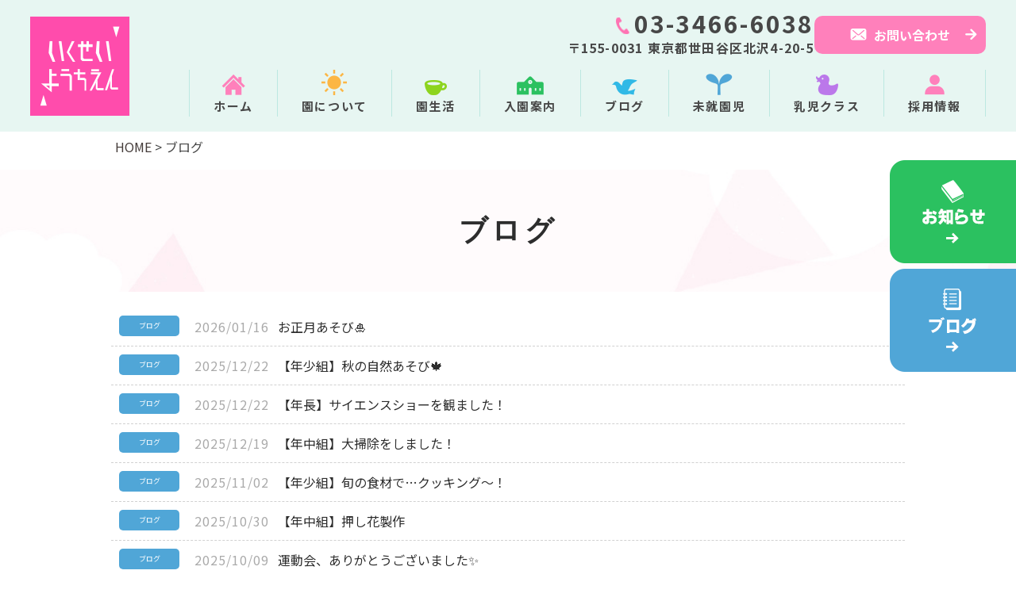

--- FILE ---
content_type: text/html; charset=UTF-8
request_url: https://www.ikusei.ed.jp/blog/?cat=%E3%83%96%E3%83%AD%E3%82%B0
body_size: 33970
content:
<!doctype html>
<html>
<head>
<!-- Google tag (gtag.js) -->
<script async src="https://www.googletagmanager.com/gtag/js?id=G-2FGNJ9D11L"></script>
<script>
  window.dataLayer = window.dataLayer || [];
  function gtag(){dataLayer.push(arguments);}
  gtag('js', new Date());

  gtag('config', 'G-2FGNJ9D11L');
</script>
<script type="text/javascript">
var ua = navigator.userAgent;
if((ua.indexOf('Android') > 0 && ua.indexOf('Mobile') == -1) || ua.indexOf('iPad') > 0 || ua.indexOf('Kindle') > 0 || ua.indexOf('Silk') > 0){
        document.write('<meta name="viewport" content="width=device-width, initial-scale=0.731,minimum-scale=0.731, maximum-scale=0.731, user-scalable=no">');
}else{
        document.write('<meta name="viewport" content="width=device-width,initial-scale=1">');        
}
</script>
<meta charset="utf-8">
<title>育成幼稚園｜世田谷区｜私立幼稚園｜延長保育｜預かり保育/ブログ/BLOG</title>
<meta name="description" content="ブログ,BLOG,育成幼稚園は、世田谷区北沢にある幼稚園です。「あそび」を大切に、一人ひとりの心の育ちに寄り添った保育をしています。"/>
<meta name="keywords" content="ブログ,BLOG,育成幼稚園,世田谷区,北沢,下北沢,いくせいようちえん,預かり保育,延長保育,ようちえん,未就園児保育,私立幼稚園"/>
<link href="/css/reset.css" rel="stylesheet" type="text/css" />
<link href="/css/common.css" rel="stylesheet" type="text/css" />
<link href="/css/a.css" rel="stylesheet" type="text/css" />
<link href="/css/parts.css" rel="stylesheet" type="text/css" />
<link href="/css/local.css" rel="stylesheet" type="text/css" />
<link href="/css/slick.css" rel="stylesheet" type="text/css"/>
<link href="/css/slick-theme.css" rel="stylesheet" type="text/css"/>
<link href="/css/videobox.css" rel="stylesheet" type="text/css"/>
<link href="/css/jquery.lightbox.css" rel="stylesheet" type="text/css"/>
<script src="//www.youtube.com/iframe_api"></script>
<script src="//code.jquery.com/jquery-1.10.1.min.js"></script>
<script src="/js/slick.min.js"></script>
<script src="/js/smart_menu.js"></script>
<script src="/js/videobox.js"></script>
<script src="/js/jquery.smoothScroll.js"></script>
<script src="/js/jquery.lightbox.js"></script>
<script src="/js/youtube_main.js"></script>
<script src="/js/main.js"></script>
<script src="/js/a.js"></script>
<script src="//www.google.com/recaptcha/api.js?render=6LeJ4oIpAAAAAAq8x9BkoY-Yl_CfynKOLj0XVBuf"></script>
<script>
	grecaptcha.ready(function() {
		grecaptcha.execute('6LeJ4oIpAAAAAAq8x9BkoY-Yl_CfynKOLj0XVBuf', {action: 'homepage'}).then(function(token) {
			document.getElementById('g-recaptcha-response').value = token;
		});
	});
</script>
<!--[if lt IE 9]>
<script src="//css3-mediaqueries-js.googlecode.com/svn/trunk/css3-mediaqueries.js"></script>
<![endif]-->

<script>var loader="<div class='wf_blog_ul'><div class='wf_blog_loader'>Loading...</div></div><style>.wf_blog_loader {margin: 100px auto;font-size: 25px;width: 1em;height: 1em;border-radius: 50%;position: relative;text-indent: -9999em;-webkit-animation: load5 1.1s infinite ease;animation: load5 1.1s infinite ease;-webkit-transform: translateZ(0);-ms-transform: translateZ(0);transform: translateZ(0);}@-webkit-keyframes load5 {0%,100% {box-shadow: 0em -2.6em 0em 0em #d4d4d4, 1.8em -1.8em 0 0em rgba(212,212,212, 0.2), 2.5em 0em 0 0em rgba(212,212,212, 0.2), 1.75em 1.75em 0 0em rgba(212,212,212, 0.2), 0em 2.5em 0 0em rgba(212,212,212, 0.2), -1.8em 1.8em 0 0em rgba(212,212,212, 0.2), -2.6em 0em 0 0em rgba(212,212,212, 0.5), -1.8em -1.8em 0 0em rgba(212,212,212, 0.7);}12.5% {box-shadow: 0em -2.6em 0em 0em rgba(212,212,212, 0.7), 1.8em -1.8em 0 0em #d4d4d4, 2.5em 0em 0 0em rgba(212,212,212, 0.2), 1.75em 1.75em 0 0em rgba(212,212,212, 0.2), 0em 2.5em 0 0em rgba(212,212,212, 0.2), -1.8em 1.8em 0 0em rgba(212,212,212, 0.2), -2.6em 0em 0 0em rgba(212,212,212, 0.2), -1.8em -1.8em 0 0em rgba(212,212,212, 0.5);}25% {box-shadow: 0em -2.6em 0em 0em rgba(212,212,212, 0.5), 1.8em -1.8em 0 0em rgba(212,212,212, 0.7), 2.5em 0em 0 0em #d4d4d4, 1.75em 1.75em 0 0em rgba(212,212,212, 0.2), 0em 2.5em 0 0em rgba(212,212,212, 0.2), -1.8em 1.8em 0 0em rgba(212,212,212, 0.2), -2.6em 0em 0 0em rgba(212,212,212, 0.2), -1.8em -1.8em 0 0em rgba(212,212,212, 0.2);}37.5% {box-shadow: 0em -2.6em 0em 0em rgba(212,212,212, 0.2), 1.8em -1.8em 0 0em rgba(212,212,212, 0.5), 2.5em 0em 0 0em rgba(212,212,212, 0.7), 1.75em 1.75em 0 0em #d4d4d4, 0em 2.5em 0 0em rgba(212,212,212, 0.2), -1.8em 1.8em 0 0em rgba(212,212,212, 0.2), -2.6em 0em 0 0em rgba(212,212,212, 0.2), -1.8em -1.8em 0 0em rgba(212,212,212, 0.2);}50% {box-shadow: 0em -2.6em 0em 0em rgba(212,212,212, 0.2), 1.8em -1.8em 0 0em rgba(212,212,212, 0.2), 2.5em 0em 0 0em rgba(212,212,212, 0.5), 1.75em 1.75em 0 0em rgba(212,212,212, 0.7), 0em 2.5em 0 0em #d4d4d4, -1.8em 1.8em 0 0em rgba(212,212,212, 0.2), -2.6em 0em 0 0em rgba(212,212,212, 0.2), -1.8em -1.8em 0 0em rgba(212,212,212, 0.2);}62.5% {box-shadow: 0em -2.6em 0em 0em rgba(212,212,212, 0.2), 1.8em -1.8em 0 0em rgba(212,212,212, 0.2), 2.5em 0em 0 0em rgba(212,212,212, 0.2), 1.75em 1.75em 0 0em rgba(212,212,212, 0.5), 0em 2.5em 0 0em rgba(212,212,212, 0.7), -1.8em 1.8em 0 0em #d4d4d4, -2.6em 0em 0 0em rgba(212,212,212, 0.2), -1.8em -1.8em 0 0em rgba(212,212,212, 0.2);}75% {box-shadow: 0em -2.6em 0em 0em rgba(212,212,212, 0.2), 1.8em -1.8em 0 0em rgba(212,212,212, 0.2), 2.5em 0em 0 0em rgba(212,212,212, 0.2), 1.75em 1.75em 0 0em rgba(212,212,212, 0.2), 0em 2.5em 0 0em rgba(212,212,212, 0.5), -1.8em 1.8em 0 0em rgba(212,212,212, 0.7), -2.6em 0em 0 0em #d4d4d4, -1.8em -1.8em 0 0em rgba(212,212,212, 0.2);}87.5% {box-shadow: 0em -2.6em 0em 0em rgba(212,212,212, 0.2), 1.8em -1.8em 0 0em rgba(212,212,212, 0.2), 2.5em 0em 0 0em rgba(212,212,212, 0.2), 1.75em 1.75em 0 0em rgba(212,212,212, 0.2), 0em 2.5em 0 0em rgba(212,212,212, 0.2), -1.8em 1.8em 0 0em rgba(212,212,212, 0.5), -2.6em 0em 0 0em rgba(212,212,212, 0.7), -1.8em -1.8em 0 0em #d4d4d4;}}@keyframes load5 {0%,100% {box-shadow: 0em -2.6em 0em 0em #d4d4d4, 1.8em -1.8em 0 0em rgba(212,212,212, 0.2), 2.5em 0em 0 0em rgba(212,212,212, 0.2), 1.75em 1.75em 0 0em rgba(212,212,212, 0.2), 0em 2.5em 0 0em rgba(212,212,212, 0.2), -1.8em 1.8em 0 0em rgba(212,212,212, 0.2), -2.6em 0em 0 0em rgba(212,212,212, 0.5), -1.8em -1.8em 0 0em rgba(212,212,212, 0.7);}12.5% {box-shadow: 0em -2.6em 0em 0em rgba(212,212,212, 0.7), 1.8em -1.8em 0 0em #d4d4d4, 2.5em 0em 0 0em rgba(212,212,212, 0.2), 1.75em 1.75em 0 0em rgba(212,212,212, 0.2), 0em 2.5em 0 0em rgba(212,212,212, 0.2), -1.8em 1.8em 0 0em rgba(212,212,212, 0.2), -2.6em 0em 0 0em rgba(212,212,212, 0.2), -1.8em -1.8em 0 0em rgba(212,212,212, 0.5);}25% {box-shadow: 0em -2.6em 0em 0em rgba(212,212,212, 0.5), 1.8em -1.8em 0 0em rgba(212,212,212, 0.7), 2.5em 0em 0 0em #d4d4d4, 1.75em 1.75em 0 0em rgba(212,212,212, 0.2), 0em 2.5em 0 0em rgba(212,212,212, 0.2), -1.8em 1.8em 0 0em rgba(212,212,212, 0.2), -2.6em 0em 0 0em rgba(212,212,212, 0.2), -1.8em -1.8em 0 0em rgba(212,212,212, 0.2);}37.5% {box-shadow: 0em -2.6em 0em 0em rgba(212,212,212, 0.2), 1.8em -1.8em 0 0em rgba(212,212,212, 0.5), 2.5em 0em 0 0em rgba(212,212,212, 0.7), 1.75em 1.75em 0 0em #d4d4d4, 0em 2.5em 0 0em rgba(212,212,212, 0.2), -1.8em 1.8em 0 0em rgba(212,212,212, 0.2), -2.6em 0em 0 0em rgba(212,212,212, 0.2), -1.8em -1.8em 0 0em rgba(212,212,212, 0.2);}50% {box-shadow: 0em -2.6em 0em 0em rgba(212,212,212, 0.2), 1.8em -1.8em 0 0em rgba(212,212,212, 0.2), 2.5em 0em 0 0em rgba(212,212,212, 0.5), 1.75em 1.75em 0 0em rgba(212,212,212, 0.7), 0em 2.5em 0 0em #d4d4d4, -1.8em 1.8em 0 0em rgba(212,212,212, 0.2), -2.6em 0em 0 0em rgba(212,212,212, 0.2), -1.8em -1.8em 0 0em rgba(212,212,212, 0.2);}62.5% {box-shadow: 0em -2.6em 0em 0em rgba(212,212,212, 0.2), 1.8em -1.8em 0 0em rgba(212,212,212, 0.2), 2.5em 0em 0 0em rgba(212,212,212, 0.2), 1.75em 1.75em 0 0em rgba(212,212,212, 0.5), 0em 2.5em 0 0em rgba(212,212,212, 0.7), -1.8em 1.8em 0 0em #d4d4d4, -2.6em 0em 0 0em rgba(212,212,212, 0.2), -1.8em -1.8em 0 0em rgba(212,212,212, 0.2);}75% {box-shadow: 0em -2.6em 0em 0em rgba(212,212,212, 0.2), 1.8em -1.8em 0 0em rgba(212,212,212, 0.2), 2.5em 0em 0 0em rgba(212,212,212, 0.2), 1.75em 1.75em 0 0em rgba(212,212,212, 0.2), 0em 2.5em 0 0em rgba(212,212,212, 0.5), -1.8em 1.8em 0 0em rgba(212,212,212, 0.7), -2.6em 0em 0 0em #d4d4d4, -1.8em -1.8em 0 0em rgba(212,212,212, 0.2);}87.5% {box-shadow: 0em -2.6em 0em 0em rgba(212,212,212, 0.2), 1.8em -1.8em 0 0em rgba(212,212,212, 0.2), 2.5em 0em 0 0em rgba(212,212,212, 0.2), 1.75em 1.75em 0 0em rgba(212,212,212, 0.2), 0em 2.5em 0 0em rgba(212,212,212, 0.2), -1.8em 1.8em 0 0em rgba(212,212,212, 0.5), -2.6em 0em 0 0em rgba(212,212,212, 0.7), -1.8em -1.8em 0 0em #d4d4d4;}}</style>";</script>
<link rel="preconnect" href="https://fonts.googleapis.com">
<link rel="preconnect" href="https://fonts.gstatic.com" crossorigin>
<link href="https://fonts.googleapis.com/css2?family=Noto+Sans+JP:wght@300;400;500;600;700;800;900&display=swap" rel="stylesheet"></head>
<body class="under blog_body wf_blog_list_cat_ブログ">
<header id="header">
        <div class="inner">
            <div class="hdr_top">
                <h1>
                    <a href="/"><img src="/images/logo.png" alt="いくせいようちえん" /></a>
                </h1>

                <div class="hdr_right">
                    <div class="hdr_info_wrap">
                        <ul class="hdr_info_list pc2">
                            <li>
                                <p><span class="tel_icon">03-3466-6038</span>〒155-0031 東京都世田谷区北沢4-20-5</p>
                            </li>
                            <li class=" btn_wrap contact_btn">
                                <a class="wf_anchor " href="/contact/"><span class="mailicon">お問い合わせ</span></a>
                            </li>
                        </ul>
                        <ul class="hdr_info_list sp2">
                            <li class="sp">
                                <a href="tel:03-3466-6038"><img src="/images/tel_sp.png" alt="tel"></a>
                            </li>
                            <li>
                                <a href="/contact/"><img src="/images/mail_sp.png" alt="contact"></a>
                            </li>
                            <li>
                                <div class="toggle">
                                    <span></span>
                                    <span></span>
                                    <span></span>
                                </div>
                            </li>
                        </ul>
                    </div>
                    <div id="menu">
                        <div id="menu-inner">
                            <div id="navArea">
                                <nav>
                                    <ul id="menu-list">
                                        <li>
                                            <a href="/"><img src="/images/gnavi_001.png" alt="ホーム"><span>ホーム</span></a>
                                        </li>

                                        <li class="menu-has-child">
                                            <a><img src="/images/gnavi_002.png"
                                                    alt="園について"><span>園について</span></a>
<ul class="menu-children">
                                        <li><a href="/about#a02">ごあいさつ</a></li>
                                        <li><a href="/about#a04">園概要</a></li>
                                        <li><a href="/about#a05">園の特色</a></li>
                                        <li><a href="/about#a13">保育時間</a></li>
                                        <li><a href="/about#a15">通園について</a></li>
                                        <li><a href="/about#a17">昼食について</a></li>
                                        <li><a href="/about#a18">服装について</a></li>
                                        <li><a href="/about#a20">預かり保育について</a></li>
<li><a href="/about#a21">施設紹介</a></li>
<li><a href="/about#a22">よくあるご質問</a></li>
                                    </ul>
                                        </li>

                                        <li class="menu-has-child">
                                            <a><img src="/images/gnavi_003.png" alt="園生活"><span>園生活</span></a>
<ul class="menu-children">
                                        <li><a href="/life#a02">園の一日</a></li>
                                        <li><a href="/life#a09">預かり保育</a></li>
                                        <li><a href="/life#a11">行事予定</a></li>
                                        <li><a href="/life#a16">課外教室</a></li>
                                    </ul>
                                        </li>

                                        <li class="menu-has-child">
                                            <a><img src="/images/gnavi_004.png"
                                                    alt="入園案内"><span>入園案内</span></a>
<ul class="menu-children">
                                        <li><a href="/guide#a02">入園要項</a></li>
                                        <li><a href="/guide#a10">補助金・幼児教育無償化について</a></li>
                                        <li><a href="/guide#a13">園見学について</a></li>
                                    </ul>
                                        </li>

                                        <li class="menu-has-child">
                                            <a href="/blog/?cat=ブログ"><img src="/images/gnavi_005.png"
                                                    alt="ブログ"><span>ブログ</span></a>

                                        <li>
                                            <a href="/kindergarten/"><img src="/images/gnavi_006.png"
                                                    alt="未就園児"><span>未就園児</span></a>
                                        </li>

                                        <li>
                                            <a href="/infant/"><img src="/images/gnavi_007.png"
                                                    alt="乳児クラス"><span>乳児クラス</span></a>
                                        </li>
                                        <li>
                                            <a href="/recruit/"><img src="/images/gnavi_008.png"
                                                    alt="採用情報"><span>採用情報</span></a>
                                        </li>





                                    </ul>

                                </nav>


                                <div id="navbk"></div>
                            </div>

                        </div>
                    </div>
                </div>


            </div>



        </div>
    </header><div id="content">
<ul class="wf_bread_ul"><li><a href='/'>HOME</a></li><li><span>ブログ</span></li></ul><style>.wf_bread_ul li:after{content:" > "} .wf_bread_ul li:last-child:after{content:""}</style><div class="wrap h3_title_wrap">
	<div class="inner">
		<h3 class="title">
		ブログ		</h3>
	</div>
</div>			
<style><!--
    .pagination {display: inline-block;padding-left: 0;margin: 20px 0;border-radius: 4px;}.pagination > li {display: inline;}.pagination > li:first-child > a, .pagination > li:first-child > span {margin-left: 0;border-top-left-radius: 4px;border-bottom-left-radius: 4px;}.pagination > li > a, .pagination > li > span {position: relative;float: left;padding: 6px 12px;margin-top:4px;margin-left: -1px;line-height: 1.42857143;color: #337ab7;text-decoration: none;background-color: #fff;border: 1px solid #ddd;}.pagination > .active > a, .pagination > .active > span, .pagination > .active > a:hover, .pagination > .active > span:hover, .pagination > .active > a:focus, .pagination > .active > span:focus {z-index: 2;color: #fff;cursor: default;background-color: #337ab7;border-color: #337ab7;}.pagination > .disabled > span, .pagination > .disabled > span:hover, .pagination > .disabled > span:focus, .pagination > .disabled > a, .pagination > .disabled > a:hover, .pagination > .disabled > a:focus {color: #777;cursor: not-allowed;background-color: #fff;border-color: #ddd;}.pagination > li:last-child > a, .pagination > li:last-child > span {border-top-right-radius: 4px;border-bottom-right-radius: 4px;}.wf_blog_li_inner{position:relative;}a.wf_blog_li_a{position:absolute;left:0;top:0;width:100%;height:100%;}.wf_blog_li_a span{display:none;}.wf_none_cat .wf_output_table_wrap,.wf_none_cat .wf_output_div_wrap{display:none;}.under.blog_body .wf_none_cat .wf_lic {padding-top: 10px;padding-bottom: 10px;border-bottom: 1px dashed #ccc;}
    --></style><ul class="wf_blog_ul ブログ">
            <li class="wf_lic wf_lic_ブログ">
                <div class="wf_blog_li_inner clearfix"><span class="wf_blog_li_thumb"><img src="/images/IMG_8623.jpeg" alt="お正月あそび🎍" class=""></span><span class="wf_blog_li_date">
                    <span class="wf_blog_li_date_date">2026/01/16</span>
                </span>
                <span class="wf_blog_li_title">お正月あそび🎍</span><a aria-label="お正月あそび🎍" class="wf_blog_li_a" href="/blog/20260116165019/"><span>Click</span></a>
                </div>
            </li>
            <li class="wf_lic wf_lic_ブログ">
                <div class="wf_blog_li_inner clearfix"><span class="wf_blog_li_thumb"><img src="/images/IMG_8015.jpeg" alt="【年少組】秋の自然あそび🍁" class=""></span><span class="wf_blog_li_date">
                    <span class="wf_blog_li_date_date">2025/12/22</span>
                </span>
                <span class="wf_blog_li_title">【年少組】秋の自然あそび🍁</span><a aria-label="【年少組】秋の自然あそび🍁" class="wf_blog_li_a" href="/blog/20251222164738/"><span>Click</span></a>
                </div>
            </li>
            <li class="wf_lic wf_lic_ブログ">
                <div class="wf_blog_li_inner youtube_btn clearfix">
                <a aria-label="【年長】サイエンスショーを観ました！" class="wf_blog_li_title_thumb_a img_anchor" href="https://youtu.be/UsPUzCpfQ5o"><span class="wf_blog_li_thumb"><img src="https://img.youtube.com/vi/UsPUzCpfQ5o/maxresdefault.jpg"></span></a>
                <a aria-label="【年長】サイエンスショーを観ました！" class="wf_blog_li_title_a" href="/blog/20251222160530">
                    <span class="wf_blog_li_date">
                        <span class="wf_blog_li_date_date">2025/12/22</span>
                    </span>
                        <span class="wf_blog_li_title">【年長】サイエンスショーを観ました！</span>
                </a></div>
            </li>
            <li class="wf_lic wf_lic_ブログ">
                <div class="wf_blog_li_inner clearfix"><span class="wf_blog_li_thumb"><img src="/images/IMG_3470.jpeg" alt="【年中組】大掃除をしました！" class=""></span><span class="wf_blog_li_date">
                    <span class="wf_blog_li_date_date">2025/12/19</span>
                </span>
                <span class="wf_blog_li_title">【年中組】大掃除をしました！</span><a aria-label="【年中組】大掃除をしました！" class="wf_blog_li_a" href="/blog/20251219123227/"><span>Click</span></a>
                </div>
            </li>
            <li class="wf_lic wf_lic_ブログ">
                <div class="wf_blog_li_inner clearfix"><span class="wf_blog_li_thumb"><img src="/images/IMG_7991.jpeg" alt="【年少組】旬の食材で…クッキング〜！" class=""></span><span class="wf_blog_li_date">
                    <span class="wf_blog_li_date_date">2025/11/02</span>
                </span>
                <span class="wf_blog_li_title">【年少組】旬の食材で…クッキング〜！</span><a aria-label="【年少組】旬の食材で…クッキング〜！" class="wf_blog_li_a" href="/blog/20251102073420/"><span>Click</span></a>
                </div>
            </li>
            <li class="wf_lic wf_lic_ブログ">
                <div class="wf_blog_li_inner clearfix"><span class="wf_blog_li_thumb"><img src="/images/IMG_3059.jpeg" alt="【年中組】押し花製作" class=""></span><span class="wf_blog_li_date">
                    <span class="wf_blog_li_date_date">2025/10/30</span>
                </span>
                <span class="wf_blog_li_title">【年中組】押し花製作</span><a aria-label="【年中組】押し花製作" class="wf_blog_li_a" href="/blog/20251030144633/"><span>Click</span></a>
                </div>
            </li>
            <li class="wf_lic wf_lic_ブログ">
                <div class="wf_blog_li_inner clearfix"><span class="wf_blog_li_thumb"><img src="/images/IMG_6719.jpeg" alt="運動会、ありがとうございました✨" class=""></span><span class="wf_blog_li_date">
                    <span class="wf_blog_li_date_date">2025/10/09</span>
                </span>
                <span class="wf_blog_li_title">運動会、ありがとうございました✨</span><a aria-label="運動会、ありがとうございました✨" class="wf_blog_li_a" href="/blog/20251009121714/"><span>Click</span></a>
                </div>
            </li>
            <li class="wf_lic wf_lic_ブログ">
                <div class="wf_blog_li_inner clearfix"><span class="wf_blog_li_thumb"><img src="/images/06AC65BD-F933-4238-AB0B-CFF4538070A7.jpeg" alt="🏮わくわく夕涼み会🏮" class=""></span><span class="wf_blog_li_date">
                    <span class="wf_blog_li_date_date">2025/07/23</span>
                </span>
                <span class="wf_blog_li_title">🏮わくわく夕涼み会🏮</span><a aria-label="🏮わくわく夕涼み会🏮" class="wf_blog_li_a" href="/blog/20250723152312/"><span>Click</span></a>
                </div>
            </li>
            <li class="wf_lic wf_lic_ブログ">
                <div class="wf_blog_li_inner clearfix"><span class="wf_blog_li_thumb"><img src="/images/IMG_9319.jpeg" alt="【年長組】調理活動　チンジャオロースを作ったよ" class=""></span><span class="wf_blog_li_date">
                    <span class="wf_blog_li_date_date">2025/07/22</span>
                </span>
                <span class="wf_blog_li_title">【年長組】調理活動　チンジャオロースを作ったよ</span><a aria-label="【年長組】調理活動　チンジャオロースを作ったよ" class="wf_blog_li_a" href="/blog/20250722153839/"><span>Click</span></a>
                </div>
            </li>
            <li class="wf_lic wf_lic_ブログ">
                <div class="wf_blog_li_inner clearfix"><span class="wf_blog_li_thumb"><img src="/images/IMG_1697.jpeg" alt="【年中組】あじさい活動〜植えよう編〜" class=""></span><span class="wf_blog_li_date">
                    <span class="wf_blog_li_date_date">2025/07/10</span>
                </span>
                <span class="wf_blog_li_title">【年中組】あじさい活動〜植えよう編〜</span><a aria-label="【年中組】あじさい活動〜植えよう編〜" class="wf_blog_li_a" href="/blog/20250710153830/"><span>Click</span></a>
                </div>
            </li>
            <li class="wf_lic wf_lic_ブログ">
                <div class="wf_blog_li_inner clearfix"><span class="wf_blog_li_thumb"><img src="/images/IMG_9364.jpeg" alt="【年長組】わくわく科学実験！ふしぎな色水🎨" class=""></span><span class="wf_blog_li_date">
                    <span class="wf_blog_li_date_date">2025/07/04</span>
                </span>
                <span class="wf_blog_li_title">【年長組】わくわく科学実験！ふしぎな色水🎨</span><a aria-label="【年長組】わくわく科学実験！ふしぎな色水🎨" class="wf_blog_li_a" href="/blog/20250704143942/"><span>Click</span></a>
                </div>
            </li>
            <li class="wf_lic wf_lic_ブログ">
                <div class="wf_blog_li_inner youtube_btn clearfix">
                <a aria-label="打楽器体験をしました！🥁" class="wf_blog_li_title_thumb_a img_anchor" href="https://youtu.be/V0AAXJ4l1C8"><span class="wf_blog_li_thumb"><img src="https://img.youtube.com/vi/V0AAXJ4l1C8/maxresdefault.jpg"></span></a>
                <a aria-label="打楽器体験をしました！🥁" class="wf_blog_li_title_a" href="/blog/20250701213545">
                    <span class="wf_blog_li_date">
                        <span class="wf_blog_li_date_date">2025/07/01</span>
                    </span>
                        <span class="wf_blog_li_title">打楽器体験をしました！🥁</span>
                </a></div>
            </li>
            <li class="wf_lic wf_lic_ブログ">
                <div class="wf_blog_li_inner clearfix"><span class="wf_blog_li_thumb"><img src="/images/IMG_4952.jpeg" alt="【年中組】あじさい活動　〜製作編〜" class=""></span><span class="wf_blog_li_date">
                    <span class="wf_blog_li_date_date">2025/06/24</span>
                </span>
                <span class="wf_blog_li_title">【年中組】あじさい活動　〜製作編〜</span><a aria-label="【年中組】あじさい活動　〜製作編〜" class="wf_blog_li_a" href="/blog/20250624155808/"><span>Click</span></a>
                </div>
            </li>
            <li class="wf_lic wf_lic_ブログ">
                <div class="wf_blog_li_inner clearfix"><span class="wf_blog_li_thumb"><img src="/images/IMG_4271.jpeg" alt="🍓いちご組　毎月3回　開催中！🍓" class=""></span><span class="wf_blog_li_date">
                    <span class="wf_blog_li_date_date">2025/06/20</span>
                </span>
                <span class="wf_blog_li_title">🍓いちご組　毎月3回　開催中！🍓</span><a aria-label="🍓いちご組　毎月3回　開催中！🍓" class="wf_blog_li_a" href="/blog/20250620163503/"><span>Click</span></a>
                </div>
            </li>
            <li class="wf_lic wf_lic_ブログ">
                <div class="wf_blog_li_inner clearfix"><span class="wf_blog_li_thumb"><img src="/images/IMG_1187.jpeg" alt="やもりを見つけたよ！" class=""></span><span class="wf_blog_li_date">
                    <span class="wf_blog_li_date_date">2025/06/04</span>
                </span>
                <span class="wf_blog_li_title">やもりを見つけたよ！</span><a aria-label="やもりを見つけたよ！" class="wf_blog_li_a" href="/blog/20250604135849/"><span>Click</span></a>
                </div>
            </li>
            <li class="wf_lic wf_lic_ブログ">
                <div class="wf_blog_li_inner clearfix"><span class="wf_blog_li_thumb"><img src="/images/F93D1CDE-39DC-475A-8704-EF0FF1D3B120.jpeg" alt="【年長組】野菜の苗を買いに行ったよ！" class=""></span><span class="wf_blog_li_date">
                    <span class="wf_blog_li_date_date">2025/05/26</span>
                </span>
                <span class="wf_blog_li_title">【年長組】野菜の苗を買いに行ったよ！</span><a aria-label="【年長組】野菜の苗を買いに行ったよ！" class="wf_blog_li_a" href="/blog/20250526200604/"><span>Click</span></a>
                </div>
            </li>
            <li class="wf_lic wf_lic_ブログ">
                <div class="wf_blog_li_inner clearfix"><span class="wf_blog_li_thumb"><img src="/images/IMG_3885.jpeg" alt="【年少組】リトミック楽しいね♪" class=""></span><span class="wf_blog_li_date">
                    <span class="wf_blog_li_date_date">2025/05/20</span>
                </span>
                <span class="wf_blog_li_title">【年少組】リトミック楽しいね♪</span><a aria-label="【年少組】リトミック楽しいね♪" class="wf_blog_li_a" href="/blog/20250520165150/"><span>Click</span></a>
                </div>
            </li>
            <li class="wf_lic wf_lic_ブログ">
                <div class="wf_blog_li_inner clearfix"><span class="wf_blog_li_thumb"><img src="/images/IMG_3497.jpeg" alt="【年少組】はじめての◯◯" class=""></span><span class="wf_blog_li_date">
                    <span class="wf_blog_li_date_date">2025/04/25</span>
                </span>
                <span class="wf_blog_li_title">【年少組】はじめての◯◯</span><a aria-label="【年少組】はじめての◯◯" class="wf_blog_li_a" href="/blog/20250425185529/"><span>Click</span></a>
                </div>
            </li>
            <li class="wf_lic wf_lic_ブログ">
                <div class="wf_blog_li_inner clearfix"><span class="wf_blog_li_thumb"><img src="/images/IMG_0662.jpeg" alt="進級始業式🌸" class=""></span><span class="wf_blog_li_date">
                    <span class="wf_blog_li_date_date">2025/04/11</span>
                </span>
                <span class="wf_blog_li_title">進級始業式🌸</span><a aria-label="進級始業式🌸" class="wf_blog_li_a" href="/blog/20250411234548/"><span>Click</span></a>
                </div>
            </li>
            <li class="wf_lic wf_lic_ブログ">
                <div class="wf_blog_li_inner clearfix"><span class="wf_blog_li_thumb"><img src="/images/IMG_3205.jpeg" alt="卒園生からのお手紙💌・新年度に向けて…✨" class=""></span><span class="wf_blog_li_date">
                    <span class="wf_blog_li_date_date">2025/04/07</span>
                </span>
                <span class="wf_blog_li_title">卒園生からのお手紙💌・新年度に向けて…✨</span><a aria-label="卒園生からのお手紙💌・新年度に向けて…✨" class="wf_blog_li_a" href="/blog/20250407150007/"><span>Click</span></a>
                </div>
            </li></ul>   
        <div class="wf_paging wrap center"><div class="inner"><ul class="pagination bootpag"><li data-lp="1" class="prev disabled"><a href="javascript:void(0);">«</a></li><li class="active"><a href="?cat=ブログ&id=0" aria-label="Page 1" aria-current="page">1</a></li><li><a href="?cat=ブログ&id=19" aria-label="Goto page 2">2</a></li><li><a href="?cat=ブログ&id=38" aria-label="Goto page 3">3</a></li><li data-lp="2" class="next"><a href="?cat=ブログ&id=19">»</a></li></ul></div></div></div>
<!---->
<div class="pagetop"><a href="#header"> </a></div>
<div class="sidebanner">
    <div class="flexbox">
<figure>
        <a href="/blog/?cat=おしらせ">
            <img src="/images/side_bnr01.png" alt="おしらせ">
        </a>
</figure>
<figure>
        <a href="/blog/?cat=ブログ">
            <img src="/images/side_bnr02.png" alt="ブログ">
        </a>
</figure>
    </div>
</div><footer id="footer">
        <div class="inner">
            <div class="cont columns">
                <div class="column is-4">
                    <p class="fotter_logo"><img src="/images/logo.png" alt="いくせいようちえん"></p>
                    <p>〒155-0031 東京都世田谷区北沢4-20-5</p>
                    <p class="part tel"><a class="wf_anchor" href="tel:03-3466-6038">03-3466-6038</a></p>

                    <div class="cont btn_wrap btn_color01">
                        <div class="part wf_btn_part download_btn"><a class="wf_anchor" href="/download"><span
                                    class="mailicon">各種ダウンロード</span></a></div>
                    </div>
                    <div class="cont btn_wrap ">
                        <div class="part wf_btn_part contact_btn"><a class="wf_anchor" href="/contact"><span
                                    class="mailicon">お問い合わせはこちら</span></a></div>
                    </div>

                </div>

                <div class="column is-3 is-offset-2">
                    <p class="menu_ttl">MENU</p>
                    <ul class="footer_menu">
                        <li><a href="/">ホーム</a></li>
                        <li><a href="/about">園について</a></li>
                        <li><a href="/life">園生活</a></li>
                        <li><a href="/guide">入園案内</a></li>
                        <li><a href="/kindergarten">未就園児（いちご組）</a></li>
                        <li><a href="/infant">乳児クラス（バナナ組）</a></li>
                        <li><a href="/blog/?cat=保護者専用ページ">保護者専用ページ</a></li>
                        <li><a href="/recruit">採用情報</a></li>
<li><a href="/this_site">このホームページについて</a></li>
<li><a href="/privacy">プライバシーポリシー</a></li>
                        <li><a href="/sitemap">サイトマップ</a></li>

                    </ul>

                </div>
                <div class="column is-3">
                    <p class="menu_ttl">MENU</p>
                    <ul class="footer_menu">

                        <li><a href="/blog/?cat=お知らせ">お知らせ</a>
                            <ul>
                                <li><a href="/blog/?cat=おしらせ">お知らせ</a></li>
                                <li><a href="/blog/?cat=ブログ">ブログ</a></li>


                            </ul>
                        </li>

                    </ul>

                </div>

            </div>

        </div>
        <p class="copyright">Copyright© 育成幼稚園 All Rights Reserved.</p>


    </footer>
</body></body>
</html>

--- FILE ---
content_type: text/html; charset=utf-8
request_url: https://www.google.com/recaptcha/api2/anchor?ar=1&k=6LeJ4oIpAAAAAAq8x9BkoY-Yl_CfynKOLj0XVBuf&co=aHR0cHM6Ly93d3cuaWt1c2VpLmVkLmpwOjQ0Mw..&hl=en&v=PoyoqOPhxBO7pBk68S4YbpHZ&size=invisible&anchor-ms=20000&execute-ms=30000&cb=58b364vprtao
body_size: 48867
content:
<!DOCTYPE HTML><html dir="ltr" lang="en"><head><meta http-equiv="Content-Type" content="text/html; charset=UTF-8">
<meta http-equiv="X-UA-Compatible" content="IE=edge">
<title>reCAPTCHA</title>
<style type="text/css">
/* cyrillic-ext */
@font-face {
  font-family: 'Roboto';
  font-style: normal;
  font-weight: 400;
  font-stretch: 100%;
  src: url(//fonts.gstatic.com/s/roboto/v48/KFO7CnqEu92Fr1ME7kSn66aGLdTylUAMa3GUBHMdazTgWw.woff2) format('woff2');
  unicode-range: U+0460-052F, U+1C80-1C8A, U+20B4, U+2DE0-2DFF, U+A640-A69F, U+FE2E-FE2F;
}
/* cyrillic */
@font-face {
  font-family: 'Roboto';
  font-style: normal;
  font-weight: 400;
  font-stretch: 100%;
  src: url(//fonts.gstatic.com/s/roboto/v48/KFO7CnqEu92Fr1ME7kSn66aGLdTylUAMa3iUBHMdazTgWw.woff2) format('woff2');
  unicode-range: U+0301, U+0400-045F, U+0490-0491, U+04B0-04B1, U+2116;
}
/* greek-ext */
@font-face {
  font-family: 'Roboto';
  font-style: normal;
  font-weight: 400;
  font-stretch: 100%;
  src: url(//fonts.gstatic.com/s/roboto/v48/KFO7CnqEu92Fr1ME7kSn66aGLdTylUAMa3CUBHMdazTgWw.woff2) format('woff2');
  unicode-range: U+1F00-1FFF;
}
/* greek */
@font-face {
  font-family: 'Roboto';
  font-style: normal;
  font-weight: 400;
  font-stretch: 100%;
  src: url(//fonts.gstatic.com/s/roboto/v48/KFO7CnqEu92Fr1ME7kSn66aGLdTylUAMa3-UBHMdazTgWw.woff2) format('woff2');
  unicode-range: U+0370-0377, U+037A-037F, U+0384-038A, U+038C, U+038E-03A1, U+03A3-03FF;
}
/* math */
@font-face {
  font-family: 'Roboto';
  font-style: normal;
  font-weight: 400;
  font-stretch: 100%;
  src: url(//fonts.gstatic.com/s/roboto/v48/KFO7CnqEu92Fr1ME7kSn66aGLdTylUAMawCUBHMdazTgWw.woff2) format('woff2');
  unicode-range: U+0302-0303, U+0305, U+0307-0308, U+0310, U+0312, U+0315, U+031A, U+0326-0327, U+032C, U+032F-0330, U+0332-0333, U+0338, U+033A, U+0346, U+034D, U+0391-03A1, U+03A3-03A9, U+03B1-03C9, U+03D1, U+03D5-03D6, U+03F0-03F1, U+03F4-03F5, U+2016-2017, U+2034-2038, U+203C, U+2040, U+2043, U+2047, U+2050, U+2057, U+205F, U+2070-2071, U+2074-208E, U+2090-209C, U+20D0-20DC, U+20E1, U+20E5-20EF, U+2100-2112, U+2114-2115, U+2117-2121, U+2123-214F, U+2190, U+2192, U+2194-21AE, U+21B0-21E5, U+21F1-21F2, U+21F4-2211, U+2213-2214, U+2216-22FF, U+2308-230B, U+2310, U+2319, U+231C-2321, U+2336-237A, U+237C, U+2395, U+239B-23B7, U+23D0, U+23DC-23E1, U+2474-2475, U+25AF, U+25B3, U+25B7, U+25BD, U+25C1, U+25CA, U+25CC, U+25FB, U+266D-266F, U+27C0-27FF, U+2900-2AFF, U+2B0E-2B11, U+2B30-2B4C, U+2BFE, U+3030, U+FF5B, U+FF5D, U+1D400-1D7FF, U+1EE00-1EEFF;
}
/* symbols */
@font-face {
  font-family: 'Roboto';
  font-style: normal;
  font-weight: 400;
  font-stretch: 100%;
  src: url(//fonts.gstatic.com/s/roboto/v48/KFO7CnqEu92Fr1ME7kSn66aGLdTylUAMaxKUBHMdazTgWw.woff2) format('woff2');
  unicode-range: U+0001-000C, U+000E-001F, U+007F-009F, U+20DD-20E0, U+20E2-20E4, U+2150-218F, U+2190, U+2192, U+2194-2199, U+21AF, U+21E6-21F0, U+21F3, U+2218-2219, U+2299, U+22C4-22C6, U+2300-243F, U+2440-244A, U+2460-24FF, U+25A0-27BF, U+2800-28FF, U+2921-2922, U+2981, U+29BF, U+29EB, U+2B00-2BFF, U+4DC0-4DFF, U+FFF9-FFFB, U+10140-1018E, U+10190-1019C, U+101A0, U+101D0-101FD, U+102E0-102FB, U+10E60-10E7E, U+1D2C0-1D2D3, U+1D2E0-1D37F, U+1F000-1F0FF, U+1F100-1F1AD, U+1F1E6-1F1FF, U+1F30D-1F30F, U+1F315, U+1F31C, U+1F31E, U+1F320-1F32C, U+1F336, U+1F378, U+1F37D, U+1F382, U+1F393-1F39F, U+1F3A7-1F3A8, U+1F3AC-1F3AF, U+1F3C2, U+1F3C4-1F3C6, U+1F3CA-1F3CE, U+1F3D4-1F3E0, U+1F3ED, U+1F3F1-1F3F3, U+1F3F5-1F3F7, U+1F408, U+1F415, U+1F41F, U+1F426, U+1F43F, U+1F441-1F442, U+1F444, U+1F446-1F449, U+1F44C-1F44E, U+1F453, U+1F46A, U+1F47D, U+1F4A3, U+1F4B0, U+1F4B3, U+1F4B9, U+1F4BB, U+1F4BF, U+1F4C8-1F4CB, U+1F4D6, U+1F4DA, U+1F4DF, U+1F4E3-1F4E6, U+1F4EA-1F4ED, U+1F4F7, U+1F4F9-1F4FB, U+1F4FD-1F4FE, U+1F503, U+1F507-1F50B, U+1F50D, U+1F512-1F513, U+1F53E-1F54A, U+1F54F-1F5FA, U+1F610, U+1F650-1F67F, U+1F687, U+1F68D, U+1F691, U+1F694, U+1F698, U+1F6AD, U+1F6B2, U+1F6B9-1F6BA, U+1F6BC, U+1F6C6-1F6CF, U+1F6D3-1F6D7, U+1F6E0-1F6EA, U+1F6F0-1F6F3, U+1F6F7-1F6FC, U+1F700-1F7FF, U+1F800-1F80B, U+1F810-1F847, U+1F850-1F859, U+1F860-1F887, U+1F890-1F8AD, U+1F8B0-1F8BB, U+1F8C0-1F8C1, U+1F900-1F90B, U+1F93B, U+1F946, U+1F984, U+1F996, U+1F9E9, U+1FA00-1FA6F, U+1FA70-1FA7C, U+1FA80-1FA89, U+1FA8F-1FAC6, U+1FACE-1FADC, U+1FADF-1FAE9, U+1FAF0-1FAF8, U+1FB00-1FBFF;
}
/* vietnamese */
@font-face {
  font-family: 'Roboto';
  font-style: normal;
  font-weight: 400;
  font-stretch: 100%;
  src: url(//fonts.gstatic.com/s/roboto/v48/KFO7CnqEu92Fr1ME7kSn66aGLdTylUAMa3OUBHMdazTgWw.woff2) format('woff2');
  unicode-range: U+0102-0103, U+0110-0111, U+0128-0129, U+0168-0169, U+01A0-01A1, U+01AF-01B0, U+0300-0301, U+0303-0304, U+0308-0309, U+0323, U+0329, U+1EA0-1EF9, U+20AB;
}
/* latin-ext */
@font-face {
  font-family: 'Roboto';
  font-style: normal;
  font-weight: 400;
  font-stretch: 100%;
  src: url(//fonts.gstatic.com/s/roboto/v48/KFO7CnqEu92Fr1ME7kSn66aGLdTylUAMa3KUBHMdazTgWw.woff2) format('woff2');
  unicode-range: U+0100-02BA, U+02BD-02C5, U+02C7-02CC, U+02CE-02D7, U+02DD-02FF, U+0304, U+0308, U+0329, U+1D00-1DBF, U+1E00-1E9F, U+1EF2-1EFF, U+2020, U+20A0-20AB, U+20AD-20C0, U+2113, U+2C60-2C7F, U+A720-A7FF;
}
/* latin */
@font-face {
  font-family: 'Roboto';
  font-style: normal;
  font-weight: 400;
  font-stretch: 100%;
  src: url(//fonts.gstatic.com/s/roboto/v48/KFO7CnqEu92Fr1ME7kSn66aGLdTylUAMa3yUBHMdazQ.woff2) format('woff2');
  unicode-range: U+0000-00FF, U+0131, U+0152-0153, U+02BB-02BC, U+02C6, U+02DA, U+02DC, U+0304, U+0308, U+0329, U+2000-206F, U+20AC, U+2122, U+2191, U+2193, U+2212, U+2215, U+FEFF, U+FFFD;
}
/* cyrillic-ext */
@font-face {
  font-family: 'Roboto';
  font-style: normal;
  font-weight: 500;
  font-stretch: 100%;
  src: url(//fonts.gstatic.com/s/roboto/v48/KFO7CnqEu92Fr1ME7kSn66aGLdTylUAMa3GUBHMdazTgWw.woff2) format('woff2');
  unicode-range: U+0460-052F, U+1C80-1C8A, U+20B4, U+2DE0-2DFF, U+A640-A69F, U+FE2E-FE2F;
}
/* cyrillic */
@font-face {
  font-family: 'Roboto';
  font-style: normal;
  font-weight: 500;
  font-stretch: 100%;
  src: url(//fonts.gstatic.com/s/roboto/v48/KFO7CnqEu92Fr1ME7kSn66aGLdTylUAMa3iUBHMdazTgWw.woff2) format('woff2');
  unicode-range: U+0301, U+0400-045F, U+0490-0491, U+04B0-04B1, U+2116;
}
/* greek-ext */
@font-face {
  font-family: 'Roboto';
  font-style: normal;
  font-weight: 500;
  font-stretch: 100%;
  src: url(//fonts.gstatic.com/s/roboto/v48/KFO7CnqEu92Fr1ME7kSn66aGLdTylUAMa3CUBHMdazTgWw.woff2) format('woff2');
  unicode-range: U+1F00-1FFF;
}
/* greek */
@font-face {
  font-family: 'Roboto';
  font-style: normal;
  font-weight: 500;
  font-stretch: 100%;
  src: url(//fonts.gstatic.com/s/roboto/v48/KFO7CnqEu92Fr1ME7kSn66aGLdTylUAMa3-UBHMdazTgWw.woff2) format('woff2');
  unicode-range: U+0370-0377, U+037A-037F, U+0384-038A, U+038C, U+038E-03A1, U+03A3-03FF;
}
/* math */
@font-face {
  font-family: 'Roboto';
  font-style: normal;
  font-weight: 500;
  font-stretch: 100%;
  src: url(//fonts.gstatic.com/s/roboto/v48/KFO7CnqEu92Fr1ME7kSn66aGLdTylUAMawCUBHMdazTgWw.woff2) format('woff2');
  unicode-range: U+0302-0303, U+0305, U+0307-0308, U+0310, U+0312, U+0315, U+031A, U+0326-0327, U+032C, U+032F-0330, U+0332-0333, U+0338, U+033A, U+0346, U+034D, U+0391-03A1, U+03A3-03A9, U+03B1-03C9, U+03D1, U+03D5-03D6, U+03F0-03F1, U+03F4-03F5, U+2016-2017, U+2034-2038, U+203C, U+2040, U+2043, U+2047, U+2050, U+2057, U+205F, U+2070-2071, U+2074-208E, U+2090-209C, U+20D0-20DC, U+20E1, U+20E5-20EF, U+2100-2112, U+2114-2115, U+2117-2121, U+2123-214F, U+2190, U+2192, U+2194-21AE, U+21B0-21E5, U+21F1-21F2, U+21F4-2211, U+2213-2214, U+2216-22FF, U+2308-230B, U+2310, U+2319, U+231C-2321, U+2336-237A, U+237C, U+2395, U+239B-23B7, U+23D0, U+23DC-23E1, U+2474-2475, U+25AF, U+25B3, U+25B7, U+25BD, U+25C1, U+25CA, U+25CC, U+25FB, U+266D-266F, U+27C0-27FF, U+2900-2AFF, U+2B0E-2B11, U+2B30-2B4C, U+2BFE, U+3030, U+FF5B, U+FF5D, U+1D400-1D7FF, U+1EE00-1EEFF;
}
/* symbols */
@font-face {
  font-family: 'Roboto';
  font-style: normal;
  font-weight: 500;
  font-stretch: 100%;
  src: url(//fonts.gstatic.com/s/roboto/v48/KFO7CnqEu92Fr1ME7kSn66aGLdTylUAMaxKUBHMdazTgWw.woff2) format('woff2');
  unicode-range: U+0001-000C, U+000E-001F, U+007F-009F, U+20DD-20E0, U+20E2-20E4, U+2150-218F, U+2190, U+2192, U+2194-2199, U+21AF, U+21E6-21F0, U+21F3, U+2218-2219, U+2299, U+22C4-22C6, U+2300-243F, U+2440-244A, U+2460-24FF, U+25A0-27BF, U+2800-28FF, U+2921-2922, U+2981, U+29BF, U+29EB, U+2B00-2BFF, U+4DC0-4DFF, U+FFF9-FFFB, U+10140-1018E, U+10190-1019C, U+101A0, U+101D0-101FD, U+102E0-102FB, U+10E60-10E7E, U+1D2C0-1D2D3, U+1D2E0-1D37F, U+1F000-1F0FF, U+1F100-1F1AD, U+1F1E6-1F1FF, U+1F30D-1F30F, U+1F315, U+1F31C, U+1F31E, U+1F320-1F32C, U+1F336, U+1F378, U+1F37D, U+1F382, U+1F393-1F39F, U+1F3A7-1F3A8, U+1F3AC-1F3AF, U+1F3C2, U+1F3C4-1F3C6, U+1F3CA-1F3CE, U+1F3D4-1F3E0, U+1F3ED, U+1F3F1-1F3F3, U+1F3F5-1F3F7, U+1F408, U+1F415, U+1F41F, U+1F426, U+1F43F, U+1F441-1F442, U+1F444, U+1F446-1F449, U+1F44C-1F44E, U+1F453, U+1F46A, U+1F47D, U+1F4A3, U+1F4B0, U+1F4B3, U+1F4B9, U+1F4BB, U+1F4BF, U+1F4C8-1F4CB, U+1F4D6, U+1F4DA, U+1F4DF, U+1F4E3-1F4E6, U+1F4EA-1F4ED, U+1F4F7, U+1F4F9-1F4FB, U+1F4FD-1F4FE, U+1F503, U+1F507-1F50B, U+1F50D, U+1F512-1F513, U+1F53E-1F54A, U+1F54F-1F5FA, U+1F610, U+1F650-1F67F, U+1F687, U+1F68D, U+1F691, U+1F694, U+1F698, U+1F6AD, U+1F6B2, U+1F6B9-1F6BA, U+1F6BC, U+1F6C6-1F6CF, U+1F6D3-1F6D7, U+1F6E0-1F6EA, U+1F6F0-1F6F3, U+1F6F7-1F6FC, U+1F700-1F7FF, U+1F800-1F80B, U+1F810-1F847, U+1F850-1F859, U+1F860-1F887, U+1F890-1F8AD, U+1F8B0-1F8BB, U+1F8C0-1F8C1, U+1F900-1F90B, U+1F93B, U+1F946, U+1F984, U+1F996, U+1F9E9, U+1FA00-1FA6F, U+1FA70-1FA7C, U+1FA80-1FA89, U+1FA8F-1FAC6, U+1FACE-1FADC, U+1FADF-1FAE9, U+1FAF0-1FAF8, U+1FB00-1FBFF;
}
/* vietnamese */
@font-face {
  font-family: 'Roboto';
  font-style: normal;
  font-weight: 500;
  font-stretch: 100%;
  src: url(//fonts.gstatic.com/s/roboto/v48/KFO7CnqEu92Fr1ME7kSn66aGLdTylUAMa3OUBHMdazTgWw.woff2) format('woff2');
  unicode-range: U+0102-0103, U+0110-0111, U+0128-0129, U+0168-0169, U+01A0-01A1, U+01AF-01B0, U+0300-0301, U+0303-0304, U+0308-0309, U+0323, U+0329, U+1EA0-1EF9, U+20AB;
}
/* latin-ext */
@font-face {
  font-family: 'Roboto';
  font-style: normal;
  font-weight: 500;
  font-stretch: 100%;
  src: url(//fonts.gstatic.com/s/roboto/v48/KFO7CnqEu92Fr1ME7kSn66aGLdTylUAMa3KUBHMdazTgWw.woff2) format('woff2');
  unicode-range: U+0100-02BA, U+02BD-02C5, U+02C7-02CC, U+02CE-02D7, U+02DD-02FF, U+0304, U+0308, U+0329, U+1D00-1DBF, U+1E00-1E9F, U+1EF2-1EFF, U+2020, U+20A0-20AB, U+20AD-20C0, U+2113, U+2C60-2C7F, U+A720-A7FF;
}
/* latin */
@font-face {
  font-family: 'Roboto';
  font-style: normal;
  font-weight: 500;
  font-stretch: 100%;
  src: url(//fonts.gstatic.com/s/roboto/v48/KFO7CnqEu92Fr1ME7kSn66aGLdTylUAMa3yUBHMdazQ.woff2) format('woff2');
  unicode-range: U+0000-00FF, U+0131, U+0152-0153, U+02BB-02BC, U+02C6, U+02DA, U+02DC, U+0304, U+0308, U+0329, U+2000-206F, U+20AC, U+2122, U+2191, U+2193, U+2212, U+2215, U+FEFF, U+FFFD;
}
/* cyrillic-ext */
@font-face {
  font-family: 'Roboto';
  font-style: normal;
  font-weight: 900;
  font-stretch: 100%;
  src: url(//fonts.gstatic.com/s/roboto/v48/KFO7CnqEu92Fr1ME7kSn66aGLdTylUAMa3GUBHMdazTgWw.woff2) format('woff2');
  unicode-range: U+0460-052F, U+1C80-1C8A, U+20B4, U+2DE0-2DFF, U+A640-A69F, U+FE2E-FE2F;
}
/* cyrillic */
@font-face {
  font-family: 'Roboto';
  font-style: normal;
  font-weight: 900;
  font-stretch: 100%;
  src: url(//fonts.gstatic.com/s/roboto/v48/KFO7CnqEu92Fr1ME7kSn66aGLdTylUAMa3iUBHMdazTgWw.woff2) format('woff2');
  unicode-range: U+0301, U+0400-045F, U+0490-0491, U+04B0-04B1, U+2116;
}
/* greek-ext */
@font-face {
  font-family: 'Roboto';
  font-style: normal;
  font-weight: 900;
  font-stretch: 100%;
  src: url(//fonts.gstatic.com/s/roboto/v48/KFO7CnqEu92Fr1ME7kSn66aGLdTylUAMa3CUBHMdazTgWw.woff2) format('woff2');
  unicode-range: U+1F00-1FFF;
}
/* greek */
@font-face {
  font-family: 'Roboto';
  font-style: normal;
  font-weight: 900;
  font-stretch: 100%;
  src: url(//fonts.gstatic.com/s/roboto/v48/KFO7CnqEu92Fr1ME7kSn66aGLdTylUAMa3-UBHMdazTgWw.woff2) format('woff2');
  unicode-range: U+0370-0377, U+037A-037F, U+0384-038A, U+038C, U+038E-03A1, U+03A3-03FF;
}
/* math */
@font-face {
  font-family: 'Roboto';
  font-style: normal;
  font-weight: 900;
  font-stretch: 100%;
  src: url(//fonts.gstatic.com/s/roboto/v48/KFO7CnqEu92Fr1ME7kSn66aGLdTylUAMawCUBHMdazTgWw.woff2) format('woff2');
  unicode-range: U+0302-0303, U+0305, U+0307-0308, U+0310, U+0312, U+0315, U+031A, U+0326-0327, U+032C, U+032F-0330, U+0332-0333, U+0338, U+033A, U+0346, U+034D, U+0391-03A1, U+03A3-03A9, U+03B1-03C9, U+03D1, U+03D5-03D6, U+03F0-03F1, U+03F4-03F5, U+2016-2017, U+2034-2038, U+203C, U+2040, U+2043, U+2047, U+2050, U+2057, U+205F, U+2070-2071, U+2074-208E, U+2090-209C, U+20D0-20DC, U+20E1, U+20E5-20EF, U+2100-2112, U+2114-2115, U+2117-2121, U+2123-214F, U+2190, U+2192, U+2194-21AE, U+21B0-21E5, U+21F1-21F2, U+21F4-2211, U+2213-2214, U+2216-22FF, U+2308-230B, U+2310, U+2319, U+231C-2321, U+2336-237A, U+237C, U+2395, U+239B-23B7, U+23D0, U+23DC-23E1, U+2474-2475, U+25AF, U+25B3, U+25B7, U+25BD, U+25C1, U+25CA, U+25CC, U+25FB, U+266D-266F, U+27C0-27FF, U+2900-2AFF, U+2B0E-2B11, U+2B30-2B4C, U+2BFE, U+3030, U+FF5B, U+FF5D, U+1D400-1D7FF, U+1EE00-1EEFF;
}
/* symbols */
@font-face {
  font-family: 'Roboto';
  font-style: normal;
  font-weight: 900;
  font-stretch: 100%;
  src: url(//fonts.gstatic.com/s/roboto/v48/KFO7CnqEu92Fr1ME7kSn66aGLdTylUAMaxKUBHMdazTgWw.woff2) format('woff2');
  unicode-range: U+0001-000C, U+000E-001F, U+007F-009F, U+20DD-20E0, U+20E2-20E4, U+2150-218F, U+2190, U+2192, U+2194-2199, U+21AF, U+21E6-21F0, U+21F3, U+2218-2219, U+2299, U+22C4-22C6, U+2300-243F, U+2440-244A, U+2460-24FF, U+25A0-27BF, U+2800-28FF, U+2921-2922, U+2981, U+29BF, U+29EB, U+2B00-2BFF, U+4DC0-4DFF, U+FFF9-FFFB, U+10140-1018E, U+10190-1019C, U+101A0, U+101D0-101FD, U+102E0-102FB, U+10E60-10E7E, U+1D2C0-1D2D3, U+1D2E0-1D37F, U+1F000-1F0FF, U+1F100-1F1AD, U+1F1E6-1F1FF, U+1F30D-1F30F, U+1F315, U+1F31C, U+1F31E, U+1F320-1F32C, U+1F336, U+1F378, U+1F37D, U+1F382, U+1F393-1F39F, U+1F3A7-1F3A8, U+1F3AC-1F3AF, U+1F3C2, U+1F3C4-1F3C6, U+1F3CA-1F3CE, U+1F3D4-1F3E0, U+1F3ED, U+1F3F1-1F3F3, U+1F3F5-1F3F7, U+1F408, U+1F415, U+1F41F, U+1F426, U+1F43F, U+1F441-1F442, U+1F444, U+1F446-1F449, U+1F44C-1F44E, U+1F453, U+1F46A, U+1F47D, U+1F4A3, U+1F4B0, U+1F4B3, U+1F4B9, U+1F4BB, U+1F4BF, U+1F4C8-1F4CB, U+1F4D6, U+1F4DA, U+1F4DF, U+1F4E3-1F4E6, U+1F4EA-1F4ED, U+1F4F7, U+1F4F9-1F4FB, U+1F4FD-1F4FE, U+1F503, U+1F507-1F50B, U+1F50D, U+1F512-1F513, U+1F53E-1F54A, U+1F54F-1F5FA, U+1F610, U+1F650-1F67F, U+1F687, U+1F68D, U+1F691, U+1F694, U+1F698, U+1F6AD, U+1F6B2, U+1F6B9-1F6BA, U+1F6BC, U+1F6C6-1F6CF, U+1F6D3-1F6D7, U+1F6E0-1F6EA, U+1F6F0-1F6F3, U+1F6F7-1F6FC, U+1F700-1F7FF, U+1F800-1F80B, U+1F810-1F847, U+1F850-1F859, U+1F860-1F887, U+1F890-1F8AD, U+1F8B0-1F8BB, U+1F8C0-1F8C1, U+1F900-1F90B, U+1F93B, U+1F946, U+1F984, U+1F996, U+1F9E9, U+1FA00-1FA6F, U+1FA70-1FA7C, U+1FA80-1FA89, U+1FA8F-1FAC6, U+1FACE-1FADC, U+1FADF-1FAE9, U+1FAF0-1FAF8, U+1FB00-1FBFF;
}
/* vietnamese */
@font-face {
  font-family: 'Roboto';
  font-style: normal;
  font-weight: 900;
  font-stretch: 100%;
  src: url(//fonts.gstatic.com/s/roboto/v48/KFO7CnqEu92Fr1ME7kSn66aGLdTylUAMa3OUBHMdazTgWw.woff2) format('woff2');
  unicode-range: U+0102-0103, U+0110-0111, U+0128-0129, U+0168-0169, U+01A0-01A1, U+01AF-01B0, U+0300-0301, U+0303-0304, U+0308-0309, U+0323, U+0329, U+1EA0-1EF9, U+20AB;
}
/* latin-ext */
@font-face {
  font-family: 'Roboto';
  font-style: normal;
  font-weight: 900;
  font-stretch: 100%;
  src: url(//fonts.gstatic.com/s/roboto/v48/KFO7CnqEu92Fr1ME7kSn66aGLdTylUAMa3KUBHMdazTgWw.woff2) format('woff2');
  unicode-range: U+0100-02BA, U+02BD-02C5, U+02C7-02CC, U+02CE-02D7, U+02DD-02FF, U+0304, U+0308, U+0329, U+1D00-1DBF, U+1E00-1E9F, U+1EF2-1EFF, U+2020, U+20A0-20AB, U+20AD-20C0, U+2113, U+2C60-2C7F, U+A720-A7FF;
}
/* latin */
@font-face {
  font-family: 'Roboto';
  font-style: normal;
  font-weight: 900;
  font-stretch: 100%;
  src: url(//fonts.gstatic.com/s/roboto/v48/KFO7CnqEu92Fr1ME7kSn66aGLdTylUAMa3yUBHMdazQ.woff2) format('woff2');
  unicode-range: U+0000-00FF, U+0131, U+0152-0153, U+02BB-02BC, U+02C6, U+02DA, U+02DC, U+0304, U+0308, U+0329, U+2000-206F, U+20AC, U+2122, U+2191, U+2193, U+2212, U+2215, U+FEFF, U+FFFD;
}

</style>
<link rel="stylesheet" type="text/css" href="https://www.gstatic.com/recaptcha/releases/PoyoqOPhxBO7pBk68S4YbpHZ/styles__ltr.css">
<script nonce="EaatIxyXTr_6g_FjoS8eKA" type="text/javascript">window['__recaptcha_api'] = 'https://www.google.com/recaptcha/api2/';</script>
<script type="text/javascript" src="https://www.gstatic.com/recaptcha/releases/PoyoqOPhxBO7pBk68S4YbpHZ/recaptcha__en.js" nonce="EaatIxyXTr_6g_FjoS8eKA">
      
    </script></head>
<body><div id="rc-anchor-alert" class="rc-anchor-alert"></div>
<input type="hidden" id="recaptcha-token" value="[base64]">
<script type="text/javascript" nonce="EaatIxyXTr_6g_FjoS8eKA">
      recaptcha.anchor.Main.init("[\x22ainput\x22,[\x22bgdata\x22,\x22\x22,\[base64]/[base64]/UltIKytdPWE6KGE8MjA0OD9SW0grK109YT4+NnwxOTI6KChhJjY0NTEyKT09NTUyOTYmJnErMTxoLmxlbmd0aCYmKGguY2hhckNvZGVBdChxKzEpJjY0NTEyKT09NTYzMjA/[base64]/MjU1OlI/[base64]/[base64]/[base64]/[base64]/[base64]/[base64]/[base64]/[base64]/[base64]/[base64]\x22,\[base64]\\u003d\x22,\x22w71OwpvDnsOdwrgpGmHDuh4awrEOL8O2VHdvXcKIwrVKTcO8woXDosOAFU7CosKvw77CqAbDhcKkw63Dh8K4wrIOwqpyaWxUw6LCmTFbfMKzw7PCicK/fMO2w4rDgMKZwplWQFp1DsKrGsKywp0TLMOiIMOHOcOMw5HDunvCvGzDqcKZwo7ChsKOwpxGfMO4woLDqUcMCjfCmygBw7spwoUuwqzCkl7CjsOZw53DsmxVwrrCqcOQIz/Cm8O8w5JEwrrCpiVow5tXwoIfw7pLw6vDnsO4acO4wrw6wpJJBcK6OMOYSCXCi3jDnsO+QsK2bsK/wqh5w61hNcOfw6cpwp94w4w7CsKOw6/CtsO2Y0sNw5g6wrzDjsOjF8OLw7HCr8KewodIwqnDoMKmw6LDp8OYCAY6wpFvw6g6LA5Mw5loOsOdDcOhwppywrFuwq3CvsKCwrE8JMKnwpXCrsKbNW7DrcK9fyFQw5BlIF/CncOVC8OhwqLDncKOw7rDph4Cw5vCs8KfwoILw6jCqTjCm8OIwqTCgMKDwqcpISXCsExIasOuYMKaaMKCG8OOXsO7w71qEAXDtcKGbMOWUxF3A8Kaw5wLw63CncKawqcww7DDicO7w7/DsV1sQx9aVDx6Ky7Dl8Obw5rCrcO8WixEACTCjsKGKlJDw75ZfGJYw7QEQy9YCMK9w7/CogQZaMOmVcOxY8K2w59bw7PDrTd6w5vDpsObW8KWFcKBCcO/wpw/[base64]/[base64]/Cki1WMH/CvcOGFsOtw5VrwrsOaMOvwoTDt8KmaTrCpzd1w7/[base64]/CV3CjHYow4QywrDCssO1wr/DgVbDiMK0KcO7w5rCuxQRwoHDsGzDr2UkXGfDlCBUwoAGNcO2w7t/w7xGwpR/w7I0w5JKF8Ozw7oqwonDnAUwTA3Cu8KwGMOIeMOjwpM8f8O+PDfDunZrw6vClAXCrk5ZwpBsw4dPWUQ8SSnCny3Cm8OVQ8OYAhvCuMKBw6U2KzR0w67CvcOLeXPDjgVYw4/Dj8OcwrfCvcKpS8KrfkFefTMEwrA4w6U9wpIzwrXDsnnDpVXCpQ57w7/CkHM6w6grdHB9wqLCthbDisOGBThAfGrDl3LDqsKsDg3DgsOnw7xCcBpawpJCcMKOGcOywotSw7RwecK1Y8OZw4sBwqDCsU/Cn8Khwot2XcKyw75gOmzCpkF5NsOvc8OdBsOHVMK6WHTDiQTDvFPCjEHDhCrCmsONw5xRw7p4woXCgsKLw4XChXBow6QNHsKLwqDDnsKrwq/CoyomLMKuYMKxw4UwA1zCncKCwpFMDsKSa8K0PGHDp8O4w6pYMBNuGjHDmxDDhMKIZQXDokQrw7zCgmXCjCLDgcKIUUrDtkjChcO8ZXNBwosHw5c1dsOrSX1sw43CklXCvMKoGn/CkHDCuB5lwpvDpGLCssOXwoTCiBNHZ8KbWcKFw6BBcsKew4Uaa8KXwonCkhNfRQcFKmTDmTZdwqowaXgQXCQWw7gDwo7DgxpEDMOGRzjDgQ/Cg3fDkcKgV8Ojw6pnUxYUwpo+f2sXY8OQf28jwrrDuw5IwpZVZcKiHQkoNsOjw7XDqMOAwrrDvcO/[base64]/ChWLDjktew5QSCsOMfnchwo/[base64]/CvG7DoWTDpMOYdzENfcK9w6xtw7/DqnLDv8OONMKvUEDDolvDqMKTF8OkB2IJw6U9cMOqwpABA8KhBiQDw5vCksOOwqIDwqYickXDo1c6wpXDg8KYw7PDgcKCwrADRDzCqMOcDHEFworDq8KWGhINLsODwprCnj/DpcO+clcowrbDrcKnGsOmY1HCnsO7w4vDj8K+wq/Di0Vhw59aRg1fw6tQSm8WGnjDr8OnPz7CtmfDnBTDl8O7ARTCk8K8Fx7Col3CuXpwLMOFwoPCn07DnQ0aMU/Cs1fCqsOdw6AyIndVd8OtU8OSw5LCusOiDzfDribDtMOHMcKFwrDDkcKkcHPDkV/DggJrwqXCq8OxEsO3fjFtJ1DCosKEJsO6dsOEBVDCvsKkJ8K9QwLDrC/DtcK9HcKwwrBswqjCm8OMw4rDpxwPOWTDs3M/worCtMKhZMKiworDrkjCisKhwqzDkcKFfF7Cq8OuLG8Fw7sPKX3Cu8OGw4PDqsKPNFl3w6Elw4vDsFBRw404a0XCjCk5w7nDgHfDshXDqMK0YgzDsMKbwojDgMKewqgGRylNw4E/CMOuQcOxK2vCpMK1woTCuMOEGcKXwrArBcKewprCpsKbw7ZILcKKX8KFfQXCpsOXwpMLwqV+w5zDrXHCl8OYw63ChwTDncKzwoPDtsKxEsOkQ3Z9w6zDhzYucMKowr/[base64]/[base64]/DrsOMwoDCohjDthrChy/ChwbDvMOhwq/DrcKhwoxtCCgBI0JYTHbDmgnDosOuw43Dg8KEQ8Kdw55vMwvDikU3egHDrnhzYsOjGMKEODXCsn7DhAvCn1bDmhnCpsKOOHZow7XDrcO5OEXCp8KINsOjwrVBw6fCiMKTwqDDtsOWw43Dg8KlEMKYWibCrMKFbitOw6/[base64]/DgMKhw63DiS1dPgN5A8KrasK7TsOXRsKRTRIXwrNzw7YTwpR/I3nDvj4CZMKrBcKTw4kywoPDusKEO1DCtW0nw4FdwrrCkFd6wq9Kwpk3b0/Dv0hfAVdhwojDlcOZHMKyMlbDssKHwphhw4zDt8OrKcKPwp5Tw5QzYEA8wpRxP3LCvmTCk3jDk1TDqGbDhU5mwqPDuBLDt8OAw7fDoifCqMKlTQZ3w6Niw44/wrfCnsO2VyRIwp0uw51hXsKIH8ORXsO2U0B7U8KrEQ7DlsObe8KLbRJlwo7Cn8Ktw4HDm8O4FD8Dw5YJORHDoEjDmcOOF8OwwoTDizbCm8Ovw4pgw7M1wqlNwpxmw7/ClE5bw7sNTxBqwoXDtcKOwqHCocOlwrzDrMKFw7g3ZmMEZcKSw7ALQHZyABRDLFbDqMKgw5Y9DsKJwpwqU8KxBELDjCDCqMKbwrfCogAkw6LCvBJEO8KUw5DDrEAjAsKeaXPDrsKgw7TDqcK6M8Oce8OZwoLCiBvDq3pDFy/[base64]/CvcOZwr1IA8OdGzTDsMO3w5ReEMOPwrfCj8OaQsOEw6h+w6UOw7Bzwp/CnMKKwrskw6LCslPDqB4rw6DDrGnCpzZCC1vCsEzClsKJw57CkijDn8KHwpbCjWfDssOfI8OSw5/CmsOCXDddw5PDncKQYhvDhG1ewqrDmwxCw7NQMyrCrgFnw7QeHgTDmBTDjkHChnNCOldDFsOLw5MCHMKqEjfDh8OywpDDr8O9ecOWZsKLwpvDqz7Ch8OoaXVGw4PCoSTDhcKNOcODOsOPw6/DqsKiDsKUw73DgMK9UsOMw5/CusKewpDCncOmXi1Hw7XDhR/DnsK5w4NAS8KNw7dOWMOSXsOeAg7Cp8OvAsOcVMO0wow6H8KMwoXDuWZgwrQxLiszKMO/VirChGwTP8OtTcOow47DjXHCnwTDnUoDw5HClkkvw6PCki9vNULDpsKNw6xgw5M2ZBfCpzFewq/CmiUMMErChMOfw4bDhmx/d8KMwoYAw5fChMOGwonDusOIYsO1wrQCecOEbcKMM8OYG0h1wqTCg8K/bcKaaSEcFcO0QGrClsOPwpd8aDXDpQrCmQzChcK8w5HDvyvDoQ7Ch8OKw7g7wq0Ew6Y3wojClsO+wqLDvzYGwqxBQy7Dn8Kjwod4BVsEen1KSWfDssKBUiwWHghSbsOxAcOIAcKTUxTDqMOBMRfCjMKtPcKCw5rDoggqBHlCw7shfcOlw6/CqglLUcK/[base64]/CksK+cXpHwqLDmDobX14ALWI/dBzDsh1Ow583wqt6L8Kdw5AofMOef8KewoR/w7I2fQ5Ww7nDsV17w6Z2BcOFw74/woPDlXHCvTJZfsOww4NuwplOXcKawqrDlCzCkhnDjcKNw4PDinZQHClDwqnDijQaw7XCkzXCtUrCrGEIwop4Q8Ksw7AhwrVaw50mPsKcw4/ClsK2w4dfSmbDssOxLQ8/[base64]/CpMKTw73DuCBIwrE+wqLCg8OBw5AhwoDCicO7OyZewr5YNy5+wrbDl3JsLMKhwo/CoHQSXk/CshNcwpvCiB84wq/Cm8KvSxZBBBjCiGTDjk4fRmxDw7wjw4EXDMO2wpPCv8K9e304wqluAwrCmcOMwpwYwoFaw5nComzCisOvQifCqDt0TsOHfA7DqQIxRcKbw7dLCl5tBcOBwrtCfcKZP8OzQ0lMVw3CqsO/P8KeZHHCnsKFFBTDiF/CtSojwrPDuThdEcOswovDpFY5LAs/w7bDq8KlRQgpOMOTIMKRw4HCoVbDscOkO8Opw7hZw4/DtsKbw6nDogfDul/Dv8Ogw6HColTDp2XCqMKzwpwtw6VpwohxVRUJw6TDn8K1w7U3wrHDmcKubcOqwo9pC8OZw7sPIEPCo2Few4hDw5wFw61lwo3CvMO0fVrClUXCu0/CsyfDrcK9wqDCrcOef8OQIcOgZWFiw59Pw6HCimPDh8OEC8O6wrphw47DhRtoCD7DlhvClz1wwoDCni8cL2jDuMKSciNSw55xScKBPFvCgzx4A8OFw4t3w6bDgcKTLD/DuMKwwp5VE8OBFn7DjB0QwrBWw515JTIcwqrDssOWw74HAElPEzHCicKdNsKbG8Kgw5t7EHwJwqkew7bDjxstw7HDtsOmJMOMPMK1M8KHSlnCpmpKc3zDpcK2wp0yGsKlw4DDgMKmYl3DjSXDlcOqAsKnwoIlwrLCs8OBwq/DtsKUd8Oxw6PCuWMzUsOOw4XCs8OPN13DsE8kNcOoDEBLw4jDhMOgXXzDlCkhXcO1w7h4eXZjdizDisKgw6N5GMOtCV/CkiDDtsOIw64ewpUAwpjCvFLCsFcfwoHCmMKLwpJXNMKEbcORPBnCuMK4CFQMwqF+IVJgYU7ChMKZw7UnbmJsEsKpwqDClVDDkcKww4J8w5dew7TDicKIGFQ0WsOPHxXCpirDscORw7VeL3zCt8KFZGzDp8KNw6cQw611wrNbAlDCrsONOsKKB8K9Z0Bkwo/[base64]/[base64]/[base64]/CtVcwFCMYw5QsQcOvDsKyw5bDlyHCm2vDj3FSbTw6w6U9R8KGwoNtw7sNU1NlG8OmZxzCl8ONXFEsw5LDn0PCmGDDmnbCr15/Akgcw6ZQwqPDtyPChmHCrsODwoU8wqvCjU4GHiNywqHChiAODAY3FTHCsMKaw5UZwp5jw48gGcKhGcKRw4srwrExS1/DtMO1w7FCw57ChTIuw4IgbsK2wpzDhsKLZsKgbFvDusKSw4PDsD88QGYowol9F8KUQMKYcDfCqMOnw6TDvsOGAMOYDlEXGEtdwpTChCAQw63DiHPCvn8cwq/CkMOOw7HDuhPDrcK5GwsqKcK2wqLDoHtJw6XDkMOswpbDvsKyCDHCkEBqKSlgfgLChFrCm2rDvHQTwoczw5rDhcONR00nw6bDicO7wqMgeXXDncKhdsOCQMO2E8KTw419TG0Nw55Gw4/DnUDDoMKlKMKRw47DmMK5w73DsQBaRF4ow6N4OcKVw488eQLDugHDs8Oaw5nDscKcw6DCnsKianzDr8K+wqTCgV/Cu8OEAXjCpMOEwobDjlfCtyEOwog+w4/DrsOVWHVmLGXCvsO9wrXCtMKpUsO+TMOiK8K2JMOfFsOdUSvCgAlEHcK1woHChsKowoXCmSYxG8KOwrzDv8OkQXUkwrbCnsOjBHnDoG4tfnHChjgjNcOffSvCqRVoXiDCpsKTAm7CvkUsw6xsIMK5IMKXw6nDgMKLwqNtwpTDiBzCncKTw4jCsXwTwq/DosKCwq5Gw61/[base64]/Cg2PDtcKeHsOjUU9FXXETwpLChStMw6TDvsO8bcO1w57DjHg/w4QTYMOjwpg5PS5tDi/CpknCukBuH8Oaw6Z8aMOnwoEyUwvCk2sow53Dp8KLFcK6VcKLMMOmwpjCm8KQw6ptwp9STcOAbwjDr1R1wrnDgTzDoikqw7paL8Ojw4o/w5vDucODw714WQNVw6PCgMOFMFfDjcKSHMOaw7ozw4xJLMOHGsKnG8Kuw6B2QcOoET7CgX0bTGUkw4DDrWcDwrvDpsOgZsKFI8OrwrHCo8OjcXzCiMK9GmMmw7/[base64]/I8OmdXXChQvDsxHCvUHCtz7Ds1pLwrQMwqXDlcOiw6sOwrI8I8OoUjRAw4PDs8O2w6PDlDFIw5w9wpjCrMKiw6l/dn3CkMKrV8OCw7EFw67CrcKBHsKsL1lMw482An4Tw4XDl0nDlwbCrsKOw64WAmPDrcKgC8OLwqVXPVrCpsKpBsKOw7XChMOZZMKaIBEEYsO+ChdRwqrCj8KTTsOxw4pHe8KRM0x8aUB9woh7ScOgw5bCq27CuAbDp28FwqHDpsOyw6/CpcOsHMKHWicHwrQjw5QUfMKFwotYKC9Pw6BwZXkxG8Okw7bCv8OAWcOQwqvDrCrDuVzCvX3CgAFUC8Kcw4c4wotOw4sHwq9zworCvSPDv1tePQ9tUCnDvsOdYsKRYmfCicOww618LFogFMO4wr0lI0ItwoUSM8KFwoM5PFDCvmXCkMKMwpthSMKHbcOUwp/CrsKbwqQWEsOFe8OfesKww5UxcMOxQiAOFsKeMjPDlcOEwrdHD8OPZz7Du8KtwqLDt8OJwp1afQpWWA0hwqfCm3k1w5IifGPDnjTDncKXEMOYw4/DqyJPZknCrFbDpmDCvsOiOMK/[base64]/CnmVISMOFw5PCi8K7TjJ1wqUxwoFIw4x1HUxMwoBtwpXCohvCncK3IUFrNMOmK2V3wqQbIGYLU3tCQQhYDcK5FsKVT8O6OFrCmlXDoigYwowFCThuwprCq8KTw5PDtcOuWFTDgkYdwpN3wp9GX8KHC1TDukxwd8KtQsOAw7/CuMKtCUdHJ8KAa3lewo7Cu3sxZERbWxNtJ1IYT8KTTMKbwqIkO8OhNsOhJ8O0IsO/NMOBJsKPEMOYw6IkwpEEVMOWwpReDy8HHEBcBsKcbR1iIXE4wqHDucOhw4Vmw61uw6QxwolfFCF9bVnDs8KEw6IcSn/DjsObZ8K8w6rDkcOoHcKbbCfCjxrCjjx0wqnCssOKKy/CgsKEOcOAwpwFwrPDryULw69nLkgiwpvDiVzCncO8F8Okw6/[base64]/CtQJuN8KFw7zDusKNwq1iL8OgccKkwo4lw57Cq0l8PsOkf8OiZAEcwr/Dj0dXwpcbL8KHGMOWIVbDuGYoFcOswoHCvSnCq8OnaMO4QVEYLX0Iw613birDq2Bxw7rDtWTDmX1gDyHDrF7Dh8Ogw4Zqw4XCtcOiJcOVZh5vd8OWwoMoHXzDk8OoGcKPwrLCoxVHH8OWw7N2QcOvw6IUXiZowqtXw7TDrm5rVMOvw5rDnsO/M8Oqw5dGwoM6wp96wqNMNRtVwrrDrsOZCDLCqRRZCsO/M8KsKcK2w4JSLzrDtcKWw7LCuMK8wrvCoh7Dr2jDjAXDuEfCmDTCv8KNwpXDg2zCtFtNUsOIwo3ChTLDsGXCvx1iwrINwrrCu8K2w4/Dh2VwE8OMw5jDp8KLQcKEwq/DjMKCw6bCiQJswpNDwqZ3wqF/wozCrCxlwoxZAULDtMOuCj7Dm2bCoMOMWMOowpZbw5AgEcOSwq3DosKbB3TCvhsOPiLCkT0HwoJhw7DDlHV8GXbCpRtlW8KVEHsrw6gMGzh3w6LDhMKoOxZ6wrNqw5pEw7hzZMOvCsOhwofChMKDwqjDssONwqROw5zCgkddwo/DiA/[base64]/DjWPCoyfDvUvCkw/Dh8KhUsKeS2QYw5InHC5rw6Ydw7hLLcKeNTcCRncCWRInwrHCt2rDvQjCucOww74Hwos4w7LDosKpw5RrVsOowrDDpcKOKjrCmmXDh8KVwpYKwoI2w6wvJGzCi351w6ZNaTfCvMKqB8OoYTrDqEItY8KIwqMcNng8P8KAw47DhhNsw5TDncKAwojDmsOFBlgFa8Kow7/CnsODYHzCi8Okw7XCshHCicOKwonCpsKRwrpzChDCisOFV8KnTmHDuMKtwrrDlSggw4nClHcBw5DDsBo0wr7DpMKwwp12w6U+wpfDicKbZsK/wp7Dtxlow6Eww7Vew4/[base64]/wok4C8OSw5xMw5V8wrBUf8OaFcO/wqFZa3V5w6p0w4LCksOLa8KgYyPCucKXw4Bfw4DDu8K5dcOvw43DjcOOwpYBw4rCi8O0R27DiHRwwqbDicO2JGdvScKbNmPDmsOdw7pgw7fCj8KBwpQXw6fDsV9fwrJ3wr4Vw6hJNxvCv1/CnVjCimrCucOQREzCln8SaMKcVWDCpcKFw7lKJzFdIn8CZMKXw6bDt8OWbW7Djz1MJHcgI2fCtzN9ZAQHQzM6WcKpMGPDtcK0DMK/[base64]/wpDCugrClFFxA37DssO1a8OKeWzDkiM+asK5wrNDcR/Ct3cIw59qw5/Cq8OPwr9BRnzDhhfCuh4tw4fDij0fwrHDnA1lwo/Ckhpgw4PCmCknwokLwp0mwroVw49dwr04M8Kcwo7DoA/ClcO/P8KXc8KSwoTCgzkqVWsLecKawprCgMKPX8KOwrE8w4MHM0YZwpzDhmhDw7LCuS0fw77Ck0YIw5k0w5/[base64]/DtUlUQMK/wr7Dg01JwqfClAJwRUnCmnTDmTFvw6tjEcOdNTxuw4IpDgg2woHCtwnDk8Onw5JJc8KFAcOZT8Kww6c+HcOew7/DocOjRcKowrDDg8KqKQvDoMKgw4hiPHrCt2/[base64]/DtiwuYFHDoBXCv0NEbRMjw7DDocOjYUTDtG1UEApBdMO+w7DDqnd+w7sDwqgzw5MLwqzCqcKVGjPDlMObwrsnwp/CvwkJwqB0BmJTEEDCgzfCt1Ycwrh1A8ODX1Y6w6nDrMO1w5LDk3wxX8OewqxvVFJzwpbCvcKzwq7DncO2w77CjMOZw7nDt8KbFEdowrfCixchIxfDgMOfGcOvw7/DlMO/w6lmw5HCvsKuwpvCocKLJkLCrzF9w7/Cn3vDqGXDv8Ouw7M6VcKMBMKNIgvCnBVLw6fCrcOOwoZ5w53Do8KYwrHDim8tO8OGwoXClsK1w6N+WMOifl7CicO8CAPDlMKPLMKVWUROBEJHw54Sckh5UsOBTsK/w6bCrsKhw4U1b8OIV8K6EyJXF8KNw5bDlV3DunfCi13CpFxvHsK1WMORw6dXw4w/wrRqPQTCnsKobC/DocKpcsOxw4NOwrtGA8KkwoLCqMO2wpXDvDfDo8K0w4vCh8KWelvCtlUXKcOVw5PDocOsw4J9ElsgejnDqhd4wrLDl1scw5PCsMKww4HCssOfwqXDmEjDqsOYw4jDpW/[base64]/DrMKTA8KSw6Nnw77CmRM5ecOCw4Adw4vCk1HClU/[base64]/DqMO8IVvCs1XDv8OwFFnCoMOeY8KAwpbDssORw4TCrMKMwo9gw4EBwppDwobDnnjCkCrDgiXDsMKLw7PDszE/wopubMKbBsKiG8KwwrPCk8KnM8KcwpFsEmhEf8OhDMONw7ENwrdAYMKIwqUFcBhqw5B2aMKpwoQzw4fDhXJmbjPDgMOwwqHCkcOXKRXCjsOKwrs7w6Ilw4l4F8OCbHV+BsODd8KAH8OFaT7CsGoHw6HDtHYqw4BPwpgEw7zCuml2M8Olw4fDlXg/woLCinjCrsOhM2vDhcOyBBx/egVRAcKBworDnXzCuMOYw4DDvXvDjMOvSzDDuit9wrklw557woPDlMKwwqIXBsKlWAvCtB3CjzrCvRzDrXM0w7nDl8KkJgorw6shRMOwwo9uX8KrX3pXH8OrC8OxWsO3woLCpE/CrkgcIsOYHhTCisKuwpnDjWtLw7BJFMO8McOvw7XDhxJcw4fDvmx2w6PCrMKwwozDncOlwq3Cr3nDpg0Aw7vCvQ/[base64]/DnMKNBV4Sw45cbcK5w7Qpw6hdw7nDjAvDqHBdwp8fwoQOw6zDgcOZw7LDkcKYw6l6EsKUw7/DhhPDgMO3ClXCqy/DqMO6BxzDjsKURlfDn8OAwpcPIhw0wpfDuUYFW8OMfcO8wo/DojbCn8KkAsKxwqDDnhJiFAjCnxzDn8KGwrkDwqnCicOuwqTDgDTDnsOfw4XCthMawprCuxLDvcK1KCEoKjfDvMOTfhvDkMKMwpwuw4/[base64]/ChCBcwpPDqAY5LlLCp3dSwozCjEzDuE/CsMK0WkoSw5PCjyrDlQnCpcKEw7rCjsOcw5ZPwp9ANRjDtG9Bw4bCucKzJsKlwoPCusKtwpsgD8OAHsKOwo5qw6Y5X0YCHwzDgMOGw7/DhSvCt3TDnkzDmEMyfmBHYjvCrMO4bWQgwrbDvcOiwqQmLcOTwpEKeCLCuRo0wozCvMKSw47DgH8pWz3CtmNTwpcFGMOCwr/CqXbDmMOww6tYwqJJw4M0w5oYwoTCocO1w6fCh8OqFcKMw7Ffw4fCiCgxccOeCsOSw7fDpsKiw5rDvsKbR8OEw6nCqXIRw6Alw4wOJQHCqgHChhs7JQAUw48CIcO1a8Oxw7F2U8OSN8OzYlkLw6zCgcOYw5HDpEHCvzPCi0YCw6huwpoUwoXDkDAnwr/DhydsWMKxwrI3w4jCgcOAwp80wrJ9fsK3BXTCmWhbM8OZDnkUw5/Cp8KlPMKPbHQUwqp6YsK9d8OFwrVhwqPCoMOcbDo7w4Q5wqHCgCPCmMO4U8O0GiDDjsOfwq94w54xw4rDvmXDhnlUw5kWKT/DsioOB8OdwonDv0wXw7jCkMOaHVEiw7HCuMOHw6HDu8OIcAdSw5UnwozCtjITZTnDuQPCkMOkwrTCljN1P8KrLMKRw5rDjVbDqVTDo8KxMAgOw7N7JlTDi8OQZ8Oew7LDoxHCgcKmw64kd1F4wp3CtcO7wrMOw6bDvn7DphDDmVs8w6/DjcKcw7fDqMKAw6vCgQA3w68decKWM2LCgjvDp0wgwq02AFknE8KUwrlUH3MwfWTCiCHCkcK5H8KyZmDDqBg8w40Aw4jCs1Vrw74jaQXCq8OIwq5Qw5XDuMOgRXgDwo7DoMKqw5RcbMOWw75ewo/DosKIw6sgw5Z3woHCt8O/LVzDhzjCiMK9eGVww4JQbHrCr8KtNcK7wpRZw6tQwrzDl8OGw40Xwq/DusO6wrTCh1FfECnCj8KZw6jDslo6woV/wqnCugRxw6rCsAnDv8KXw60gw6DDpMOLw6AEdsOXXMOiwp7DkMOuwqB7UCMtw5JhwrjCsx7CpWMTGCdXa1zDtsOUcMK/wq8iF8OjS8OHEGlKJsOjPi1Ywq9iwotDZcK/ecKjw7rCuVjDoD1fHcOlwpbDpCFfScKqC8KrKT0XwqzDgMO1FxzDscKLwpRnRRnDhsOvw6NTScO/dAvDpQN+woguw4DDhMOYfMKswqTCnsKJw6LDoDZqwpbCi8KXFyvCmsO9w7JUEsKwLB0fJMK2fsO5w5nDjG9rHsOmbMO6w6nDih7Cp8OwesOlGi/CrcO9PsKdw4Q/[base64]/w7EXczlsw5A6CxM3w5TCv8K2wofDlcK4wrjCnsKdwp9+PcO/w6/[base64]/P8KnasOew4RPBDbCocKIw5DDvsO6wrnCqsKXwq8vAcKgw4nDscOyZQbCv8KUIsOhw4Jqw4TCt8KqwqkkKsOPeMKPwoQiwo7DuMK4OXDDkcK9w5jDhygJwo0iHMKswpQ2AFfDnMKqRWRbwpDCt2BMwozCpH7Ctx/DpybCkBopwpLDh8KSw4zCvMO2wrU/YMOlZ8OQEcOBFU7Ds8KADSRrwqzDvn1Lwog2DQEIEGILw4zCiMOrwp7DkMOuwrZyw7UqfBkXwqB6MTHCssOcwoLDqcKOwqTDgRvDuBwxwoDCtcO4P8OkX1HDl2TDj2DCpcKZeV0/[base64]/ChFZCF8KRwoJ3FiA/E8Kdw6rCmmvDkMOiw6HDq8K/w5/Cs8KlacK5Fi8dU03Dr8K5w5EsNcOnw4TDlGDDiMOAw43Dk8KHw4LDrcKjw6/[base64]/wppPHzlLwo/Ds8KDJsKmwoYuw6LDhcOLw57CmxdUFsK+YsKnfRfDoGvDrcOIw6TDn8Omw63DrMOsW2tSwrskQTZ+GcK4WDvDhsOze8KUEcKOwqXCjjHDngo3w4VKw65Hw7/[base64]/w63CrsO0w5/CpsKdTXoswplWwplTDmIKPsKLCz3DkcOSw6LCisK0wpzDlsOQwpnClDDDlMOOPC7CvwQpBw1lwp/DiMOAHMK3W8KpAT/Cs8KHwpUkG8KCPF8oUcKqcsKRdizCvz7DqMOjwoPDicOJcMOFw53DtMKsw7/ChFcNw5hew6A+Hy0vcFQaw6fDtUPDgyDCqgLCu23DnmfDtgvDrMOTw5waLEvCmXROB8O/wqoewo3DscKpwrc8w6dJLMODJMKpwrlmB8OawpzChcKow4tHw7xowrMewrpJBsOTw5hWNxvCnEB3w6TDgRjCjsOLwoNpD33Dv2Vlwrlmw6AhMMOSM8OSwpE8woVYw497w51/[base64]/ChsORTioTVysnwpJvwq/[base64]/Zhlnwo3Cn8KZMnjDgcO7wrjDssOhc2IRcBnDs8OqeMO/WhwKH0dbwpnChipFw6rDvsOSNAgywpDCrsKhwqUpw78ew4zCimpVw6w7Oh9kw4zDn8KqwqXCoTzDmzsFWsK/P8OtwqjDlcOow6MDMnguQg87c8OvccKNL8O2AnXCmsKoWMOldMOBwr/CgAfCoiRsQ2EPwo3DqMOjGlPDksKMcB3ChMKXSFrChgTDolnDjyzChMKnw48Ew6zCv2BHSTzCkMOefMO8w61gZBzCrsKqSWQ4w5oYejUwLW8Iw7vChMOhwpZZwo7Cv8OpP8OZWcKCdizDicOseMOAG8K4w6l/XHvDtcOlHMOcH8K2wrdUITZhwoXDg1cwDcOJwq/DjcOaw45Xw6XCkh5xGXpncsK6LsK+w7sfwo1TQMKxcHkuwoPCtEvDq2XCnMKSw4LCu8KjwrQuw7RgN8O5w6TCscKDVn7CuRhywrDCqWtAwqYTbsOcCcK6JD9Qw6ZNXMK5wpXCmsKdaMOkLMKvw7JeUW/DicOCecKzA8KyGHMEwrJqw4wiaMKowo7Ci8O0woQnUcKGaw5fw65Pw4rCl2TDvcKTw4Yrwq7DqsKdcsK/AsKaTQBRwqddNinDlMKDWEhXw5jCq8KFZ8OQFBPCqEfCgj4IEsKJTcOiR8ORCMOUVMO2McK1wq/[base64]/w65EwqPDusO8w6XCvBLDlyjChcOQNxTCj8KHIsOCwoTCkHTDs8Knw6JTVcKiw48bI8OdbMOhwqIJMcKSw4PDk8O1fBTCvGnCu3oxwrMCfxF4NzTDvGLCocOQNTxpw6VMwpBpw5PDicK9w7EqKcKCw4xbwpE1wpXCjzzDi2jDo8Kdw5vDqk/Cq8KZwpjChzXDgsKzRsK7NiXCthDCiX/DhMOvKFZrwo3DtsOow4JDUStiwoLDsT3DuMK4YBzClMKDw6jCnsK0wqXCgMOhwpswwqfCvm/CmS3Cr3DDjcKgEDrDvMKjIsOec8O8GXFAw5LCtGXDhlAWw5LCo8KlwrlRKsO/OhRSX8Ovw4c8w6TCusOpD8OUTxhkw7zDs03DqAkUCCnCj8KbwrI8woMOwpPCvyrDqsOZRcKRwrs+EMKgXcKxw4LDvCsbHcOEa2zCoA7Crx8aQcOKw47DvGUKVMKawrtCBsOQQDDCkMOEP8KlbMOpEQDCgsODDsOENV0UakTChsKSZcK6wrd0EUZCw4xHdsK/w7zDjcOKZ8KYw6x/UVDDoXbDnQhVFsKFcsOjw6nDr3jCtcKWOcKDNSbCoMKAN2EVOzXCiCnDicO1wrDDqnXDuxl4woh/QhY5B2drdcKVwo7DuRfCvBrDt8OZw7JowoB3wrIxZcKhMMONw6VhI244SmvDkFI2ccOSwpV9wrHCosOnSMKbw5/CmMOJwq/DjMO2IsOYwpNQUcOMw53CpMOzw6LDq8Okw7IzP8KDc8KXw7vDi8KUw5EfwpHDm8OVHhU/PhtYw7cte3wPw708w7cKYG/Ct8KFw4dGwol3VTjCmcO+TTfCjQVbwp/ChcK6Lg7DoyYXwrzDusK/wp/DncKNwopRwoFTAUIIKcOgw63DnRXCjWVzVTbDgsOAYMOEw7TDt8KTw6/CusKlw7fClwB1wqp0I8K1b8O0w5nCtmA4woZnT8O3MsOuw5PCncKJwrpdOMKswqoWJcKDRghdw67CssOiwozDnzg4TgthTsKuw5/[base64]/Dh1DDskbDmMKKIgATBEM4QMK0woHDnWtYFQUuw67Cs8OmAsOWw78XasOiM0AVJlHCocKmMzbCl2RkSsKkw5zDg8KDHsKeK8OmAyHDssO1wrfDlCXDsE5vZMKjwrzDr8O/wq9Cw5oiw4HChlHDuh1fJsOSwqLCvcKJKBRRUMKaw6FRwozDnH/[base64]/V8K3bR1HYit9KG9fwo7CmzXCmWJpZRfDmMO7YkrDr8KoP3LClil/[base64]/CicOwwpPDjhPDvMO8w7lgShdjwp3CgcOnw4LDiw0TGy/Cr1MfHsOkEsO1wonDjcKjwrRMwqJMD8OBLyPCiwXDsV3Ch8OSC8Orw7w+bsOmX8OmwqXClMO5BcOUT8O1wqrCg3xrBcK8am/ChlzDryfDuUoZwo4/[base64]/Cg1p5w5RYdDMZU8OhYcKvKBFffRxRNsK4wqzDvW7Ck8O5w5LDui3CmsK0wo1vB2DCrcOnAsK3VTUtw59sw5TCnMKYwrDDscKDw5dTCcKbw4RgbMK5ElxlN1/CqHTCkTnDmsKGwrjCicOvwo3DmwFlaMOASAnDr8O0wox0PHDDqljDv1bDncKkwozCu8O7w5ZzBGjCsTTDuF1mAsO5w7/DqTbCrl/Cl21nPsOFwrEyCzoTYMKmwrtPw7/CkMOfwoZ7wpbDunowwqTCnU/[base64]/wqUUwpPCo8OffGVuRlcBwol3wqU+wq/[base64]/w458C8K4w6Yzwp7CpQpawrMIP8KdwqYSGRR0wqM5LkHCjkZkwp5zBcOLw7bCjMK+Lm9+wr8FEhnDpDbCrMK6w7IPw7ttw6vCtwfDjsOCwr7DjcODUyMQw6jCgEzCk8OAfwzDk8KLL8K6wp/CojXCkMOAVcOcOmHDui5AwrXDtsOWZsO6wp/[base64]/U8KHw4saLR3Dh01VPF/DjMOTwr3DkDPColzDpVLCrsOrHhB1U8OTFgpHwqg0woPCksOxO8KVFMKkJyFWw7fCuHcPHcKHw5vCmMKMCcKXw5fDgcO2RHAgPcOZA8OawqbCvGjDrMKgcmrDrcOcYA/[base64]/w6I+w6vCn8OKVh3CiSF/w4gXw6LDkU/Dlg9nwrlLw71Zw5M/w53DumMYNsKtAMObwr7CocOyw41Lwp/Dl8OTw5bDoHMhwpUsw4HDnX3CsnHClwXCm37CiMKxw5LCm8KKGGUcw6p4wqnCh1HDkcK+wr7DpEZ4J2nCv8K6aH8rPMKuXV4owpzDrRHCgcKnJyjCusOuBcKKw6LClMO8wpLCjsK5wr7Ci0Zswpo+B8KGw7cVwqtZwoHCukPDrMOTbTzCisO/aX7DrcOhX1snL8O4TMO0wo/CnMKvw5fDg1gOAQHDocKvwp9iw4jDq27CuMOtw7bCvcO8w7Auw6TDjsOJQT/[base64]/[base64]/ClQNIMWEEPCHDr8O1MQogwpfCjF/[base64]/Dm37DoMOzE8Odw5TDisOUVsOMw40ca8Kswpofwqk8w5PCkMOFCFwVwqjCvMO1wrsPw7DCjwXDh8KLODzDiBNrw7jDksKaw7lMw4RmOsKeeTd8AWlrGcKZR8OVwpE4DjjDo8OVfFPCo8OuwobDrcKbw7AEVsKLKsO0LMOQbVdkw54rEDnCmsKTw4BQw4AVfixwwqLDug/DscOEw5pVwqlYTMOeMcKAwotzw5RdwpvCnDLDhMKIdwJhwo7CqDnChm/ClH3DuEnCsDfCnsOgw693dsOWdVxGIcKof8KtBHBxPhnCgQfDt8OWw7zClCFVwr4cTGRuwoxSw61nwqjCpD/DiHVJwoBdaV7DhsK1w73Cg8OsL0dVZcOJH3k+wp93acKVacOFfsKgw61Cw4fDl8Kww7Rcw6J9S8KIw47Co1rDrxdtw5bChsOkMMKSwqZyUXbCjRrCtcKgEMOsKsKbYRjDuWQZFcOnw43DvsOswoxtwrbCuMKkCsOMMiInJsKILQZTG0bCu8KXw7UqwprDil/[base64]/Cj8K+wpQNwoLDkW0ga33Cm3HCjsOdZVzCrMKDLFtyZsOSI8KhA8OBwpEKw5DCmDFrBMORH8OVK8KqQsOUADLDt0PCpGfCgsKVDsO4ZMKEw5h9KcK8ccOfw6sDw5k9WFxOPMKYUm/CtMOjwqLCu8Kfwr3CicOrGcKqVMOgSMKREcOGwoZ/wrbCtDDDrThRW2bCncK+YU/CuQ0EQ2nDum4Hwrs3C8KgY0nCoi58woIowq7CohDDocO7w617w7Qqw5YMejHDk8OtwrlCfWBswofCiHLCvcK8HcOzT8OXwqTCoigkFxdvVR3CqFDCgQTDoHrCoWINe1EkUMKjWDvCqkjDlE/CusOKwoTDmcO7O8O4w6MKPsKbPcOlwpDCl2DCpTlpB8KrwqcxE31BYmFSPcOHWFzDqMOXwoRjw5FIw6tNLHLCmSXDlsK6w5TCvwIAw5fCuV9+w7DDqBnDhysdMTjDoMOQw63Cq8Onw7lVw5nDrD7Cl8OMw6HCsWvCohrCs8OrUE9mFsOSwqp6wp/Di2VqwolVwqlCHMOdw4wRXCPCicK0woV+w6c2X8OYN8KDwpJIwoEww6B0w5XCuDHDncOOQXDDkSV0w5jDmsOYw7pVVTTDsMKrw7RRwqlyXxrCim96wp3CnHMAwo4fw4fCuk3DpsKBVyQOwqUQwrUyQcOqw5Jmw6vDp8KKLDwoV24aRDUILm/Dl8OJFCJjw43DicKIw4PDq8OTwotHw67CisKyw6TDmsOKUVB7w5E0HcOXw7HDhlLDh8O7w64OwohMM8OmIsKIR3zDpcKywr3DsH02bxcFw4IrWsKsw7zCp8OIJGp8w5BjI8OeU0/[base64]/CjFszb8KZw5oPeMOcC3vDuVQ/Y24AD0zCjsOCw5jDusObw4rDpMOWUMOEX00dw6XCnHRpwqA+WsOhbnDCh8Opw4/ChMODw5bDl8OOLsKNCsO5w4DCuwTCrMKHwqpdZE13wpvDg8OOUcO2OcKOBsKUwrg5FHEUXiNZQ1jDpznDh07Cv8KCwr/CjzTDg8OXQ8KrJ8OyKS4gwrQWPVILwpUawrjCjsO8w4VgSFvDv8O0wpbClWXDrsOqwqBXW8O/wp0xBMOMfSfCoAhDwqtkS0bDoBHCmR7ClcOTAMOYOE7DmcOyw67Ciktcw7XCkMO9wprCpMOXfsKoY3l1EsOhw4huBxDClX3CjUDDkcOBBxkWwotRZjFsWcKswq3Dr8KvcwrDj3ErTnxdIVvDi0IQMTnDtnXDuRR/F3zCtsOdwqnDkcKFwpjCqWwXw6/Du8KjwpcsQMKqWsKGw6ktw4pjw43Dr8OIwqgFCmFvXcK7SiNKw5FWwoVjYHgPcwzCqS/CrcKJwoA+ZWo0w4DCssOVw4o1w6PCvMOMwpEBcsOIQnzClgQeD3PDhXTCocOYwqIOwqAIGC13wr/CkR55d3BZfsOhw5fDiBzDqMOvBMKFJUV9PVzCqFvDqsOKw5nCh3fCocKwDcKyw5dsw6PDqMO0w4NCUcOfNsO/w43CjHUxBhXDpX3ChVPDhsOMSMK1a3QXw55UfWPChcKcbMK8wrIjw7oKwqxAw6HCisKrwr/Co2EZaSzDr8O2w5TCtMOhwovDu3N7wq51woLDgSfDm8KCZsKRwrvCnMOdBcOLDlsZIsKqwonDiA/ClcOYZMKXwopywrMlw6XDv8OVw73Cg1nCosKGbsOqwoXDtcOTXcKPwr11w4dNw6wxEMKqw5B5wrQZbFPCjlPDu8OCW8KJw5vDrxPCnSZeN17DuMO+w7vDpcOQwqrClMKUw5vCsSLCqEliw5NkwpLCrsOuwqHDl8KJw5bChQ/Co8OaJQ50dzh7w6vDpRnDg8KwNsOeB8OkwpjCssOuDcK4w6nDgU7Do8Oab8K3DQXDgw5Cwq1ew4Z0DcOBw73DpBIew5ZJKWoxwpPCvk7CiMKPZMOnwr/[base64]/bSh8A8KQLMObwrIOU0/[base64]/[base64]/CsnMMwrfDoMKqWgTChQTDkMO0wotqwpfDunLDqMOBMcKbJAEvKMOSbcKJYiPDq0rDuU4OQ8Kuw77DisKowqXDigPDmMOdw5fDumrCnC50wq8Iw5IZwrlqw5rDr8KIw5nDjcKNwr06RHkIGmPCssK4w74\\u003d\x22],null,[\x22conf\x22,null,\x226LeJ4oIpAAAAAAq8x9BkoY-Yl_CfynKOLj0XVBuf\x22,0,null,null,null,1,[21,125,63,73,95,87,41,43,42,83,102,105,109,121],[1017145,942],0,null,null,null,null,0,null,0,null,700,1,null,0,\[base64]/76lBhnEnQkZnOKMAhk\\u003d\x22,0,0,null,null,1,null,0,0,null,null,null,0],\x22https://www.ikusei.ed.jp:443\x22,null,[3,1,1],null,null,null,1,3600,[\x22https://www.google.com/intl/en/policies/privacy/\x22,\x22https://www.google.com/intl/en/policies/terms/\x22],\x22B1S+xkSN933Tg/yH7I5UZlORKunERVd9J5k6r/hNI9c\\u003d\x22,1,0,null,1,1768752498867,0,0,[247,66,172,207,27],null,[43,71,98],\x22RC-8Mnb833sKO1lKQ\x22,null,null,null,null,null,\x220dAFcWeA7BeL8ysZHouZupDu1fQyI1goEnHZcIzppbgbKYa73rHhTZqmCtqoh5dOlGeTJ4qJAOSPCTBd0oe72s0U_YXIfOP8ROAQ\x22,1768835298752]");
    </script></body></html>

--- FILE ---
content_type: text/css
request_url: https://www.ikusei.ed.jp/css/parts.css
body_size: 73725
content:
/**********************/
/* prts用CSS */



*,
*:before,
*:after {
  /*box-sizing: inherit;*/
}

@media all and (min-width: 980px) {
  .container {
    margin: 0 auto;
    max-width: 960px;
  }
  .container.is-fluid {
    margin: 0 20px;
    max-width: none;
  }
}

.fa {
  font-size: 21px;
  text-align: center;
  vertical-align: top;
}

.content.is-medium {
  font-size: 18px;
}

.content.is-medium code {
  font-size: 14px;
}

.content.is-large {
  font-size: 24px;
}

.content.is-large code {
  font-size: 18px;
}

.content:not(:last-child) {
  margin-bottom: 20px;
}

.content h1,
.content h2,
.content h3,
.content h4,
.content h5,
.content h6 {
  color: #222324;
  font-weight: 300;
  line-height: 1.125;
  margin-bottom: 20px;
}

.content h1:not(:first-child),
.content h2:not(:first-child),
.content h3:not(:first-child) {
  margin-top: 40px;
}

.content h1 {
  font-size: 2em;
}

.content h2 {
  font-size: 1.75em;
}

.content h3 {
  font-size: 1.5em;
}

.content h4 {
  font-size: 1.25em;
}

.content h5 {
  font-size: 1.125em;
}

.content h6 {
  font-size: 1em;
}

.content p:not(:last-child) {
  margin-bottom: 1em;
}

.content li + li {
  margin-top: 0.25em;
}

.content ol {
  list-style: decimal outside;
  margin: 1em 2em;
}

.content ul {
  list-style: disc outside;
  margin: 1em 2em;
}

.content ul ul {
  list-style-type: circle;
  margin-top: 0.5em;
}

.content ul ul ul {
  list-style-type: square;
}

.content blockquote {
  background: #f5f7fa;
  border-left: 5px solid #d3d6db;
  padding: 1.5em;
}

.content blockquote:not(:last-child) {
  margin-bottom: 1em;
}

.highlight {
  background-color: #fdf6e3;
  color: #586e75;
}

.highlight .c {
  color: #93a1a1;
}

.highlight .err,
.highlight .g {
  color: #586e75;
}

.highlight .k {
  color: #859900;
}

.highlight .l,
.highlight .n {
  color: #586e75;
}

.highlight .o {
  color: #859900;
}

.highlight .x {
  color: #cb4b16;
}

.highlight .p {
  color: #586e75;
}

.highlight .cm {
  color: #93a1a1;
}

.highlight .cp {
  color: #859900;
}

.highlight .c1 {
  color: #93a1a1;
}

.highlight .cs {
  color: #859900;
}

.highlight .gd {
  color: #2aa198;
}

.highlight .ge {
  color: #586e75;
  font-style: italic;
}

.highlight .gr {
  color: #dc322f;
}

.highlight .gh {
  color: #cb4b16;
}

.highlight .gi {
  color: #859900;
}

.highlight .go,
.highlight .gp {
  color: #586e75;
}

.highlight .gs {
  color: #586e75;
  font-weight: bold;
}

.highlight .gu {
  color: #cb4b16;
}

.highlight .gt {
  color: #586e75;
}

.highlight .kc {
  color: #cb4b16;
}

.highlight .kd {
  color: #268bd2;
}

.highlight .kn,
.highlight .kp {
  color: #859900;
}

.highlight .kr {
  color: #268bd2;
}

.highlight .kt {
  color: #dc322f;
}

.highlight .ld {
  color: #586e75;
}

.highlight .m,
.highlight .s {
  color: #2aa198;
}

.highlight .na {
  color: #B58900;
}

.highlight .nb {
  color: #586e75;
}

.highlight .nc {
  color: #268bd2;
}

.highlight .no {
  color: #cb4b16;
}

.highlight .nd {
  color: #268bd2;
}

.highlight .ni,
.highlight .ne {
  color: #cb4b16;
}

.highlight .nf {
  color: #268bd2;
}

.highlight .nl,
.highlight .nn,
.highlight .nx,
.highlight .py {
  color: #586e75;
}

.highlight .nt,
.highlight .nv {
  color: #268bd2;
}

.highlight .ow {
  color: #859900;
}

.highlight .w {
  color: #586e75;
}

.highlight .mf,
.highlight .mh,
.highlight .mi,
.highlight .mo {
  color: #2aa198;
}

.highlight .sb {
  color: #93a1a1;
}

.highlight .sc {
  color: #2aa198;
}

.highlight .sd {
  color: #586e75;
}

.highlight .s2 {
  color: #2aa198;
}

.highlight .se {
  color: #cb4b16;
}

.highlight .sh {
  color: #586e75;
}

.highlight .si,
.highlight .sx {
  color: #2aa198;
}

.highlight .sr {
  color: #dc322f;
}

.highlight .s1,
.highlight .ss {
  color: #2aa198;
}

.highlight .bp,
.highlight .vc,
.highlight .vg,
.highlight .vi {
  color: #268bd2;
}

.highlight .il {
  color: #2aa198;
}

.is-centered {
  text-align: center;
}

.is-left {
  text-align: left;
}

.is-right {
  text-align: right;
}

.is-block {
  display: block;
}

.is-inline {
  display: inline;
}

.is-flex {
  display: -webkit-box;
  display: -webkit-flex;
  display: -ms-flexbox;
  display: flex;
}

.is-clearfix:after {
  clear: both;
  content: " ";
  display: table;
}

.is-pulled-left {
  float: left;
}

.is-pulled-right {
  float: right;
}

.is-fullwidth {
  width: 100%;
}

@media all and (max-width: 768px) {
  .is-hidden-mobile {
    display: none !important;
  }
}

@media all and (min-width: 769px) {
  .is-hidden-tablet {
    display: none !important;
  }
}

@media all and (max-width: 979px) {
  .is-hidden-touch {
    display: none !important;
  }
}

@media all and (min-width: 980px) {
  .is-hidden-desktop {
    display: none !important;
  }
}

.is-disabled {
  pointer-events: none;
}

.is-marginless {
  margin: 0 !important;
}

.is-unselectable {
  -webkit-touch-callout: none;
  -webkit-user-select: none;
  -moz-user-select: none;
  -ms-user-select: none;
  user-select: none;
}

.control {
  position: relative;
  text-align: left;
}

.control.is-loading:after {
  position: absolute !important;
  right: 8px;
  top: 8px;
}

.control:not(:last-child) {
  margin-bottom: 10px;
}

.control.is-withicon > .fa {
  display: inline-block;
  font-size: 14px;
  height: 20px;
  line-height: 20px;
  text-align: center;
  vertical-align: top;
  width: 20px;
  color: #aeb1b5;
  left: 6px;
  pointer-events: none;
  position: absolute;
  top: 6px;
  z-index: 4;
}

.control.is-withicon .input, .control.is-withicon .textarea {
  padding-left: 32px;
}

.control.is-withicon .input:focus + .fa, .control.is-withicon .textarea:focus + .fa {
  color: #1fc8db;
}

.control.is-horizontal {
  display: -webkit-box;
  display: -webkit-flex;
  display: -ms-flexbox;
  display: flex;
}

.control.is-horizontal > .button:not(:last-child),
.control.is-horizontal > .input:not(:last-child),
.control.is-horizontal > .textarea:not(:last-child),
.control.is-horizontal > .select:not(:last-child) {
  margin-right: 10px;
}

.control.is-horizontal > .input, .control.is-horizontal > .textarea {
  -webkit-box-flex: 1;
  -webkit-flex: 1;
      -ms-flex: 1;
          flex: 1;
}

.control.is-grouped {
  display: -webkit-box;
  display: -webkit-flex;
  display: -ms-flexbox;
  display: flex;
}

.control.is-grouped .input, .control.is-grouped .textarea,
.control.is-grouped .button,
.control.is-grouped .select {
  border-radius: 0;
  margin-right: -1px;
}

.control.is-grouped .input:hover, .control.is-grouped .textarea:hover,
.control.is-grouped .button:hover,
.control.is-grouped .select:hover {
  z-index: 2;
}

.control.is-grouped .input:active, .control.is-grouped .textarea:active, .control.is-grouped .input:focus, .control.is-grouped .textarea:focus,
.control.is-grouped .button:active,
.control.is-grouped .button:focus,
.control.is-grouped .select:active,
.control.is-grouped .select:focus {
  z-index: 3;
}

.control.is-grouped .input:first-child, .control.is-grouped .textarea:first-child,
.control.is-grouped .button:first-child,
.control.is-grouped .select:first-child {
  border-radius: 3px 0 0 3px;
}

.control.is-grouped .input:first-child select, .control.is-grouped .textarea:first-child select,
.control.is-grouped .button:first-child select,
.control.is-grouped .select:first-child select {
  border-radius: 3px 0 0 3px;
}

.control.is-grouped .input:last-child, .control.is-grouped .textarea:last-child,
.control.is-grouped .button:last-child,
.control.is-grouped .select:last-child {
  border-radius: 0 3px 3px 0;
}

.control.is-grouped.is-centered {
  -webkit-box-pack: center;
  -webkit-justify-content: center;
      -ms-flex-pack: center;
          justify-content: center;
}

.button {
  -moz-appearance: none;
  -webkit-appearance: none;
  background: white;
  border: 1px solid #d3d6db;
  border-radius: 3px;
  color: #222324;
  display: inline-block;
  font-size: 14px;
  height: 32px;
  line-height: 24px;
  padding: 3px 8px;
  position: relative;
  vertical-align: top;
  -webkit-touch-callout: none;
  -webkit-user-select: none;
  -moz-user-select: none;
  -ms-user-select: none;
  user-select: none;
  padding: 3px 10px;
  text-align: center;
  white-space: nowrap;
}

.button:hover {
  border-color: #aeb1b5;
}

.button:active, .button:focus {
  border-color: #1fc8db;
  outline: none;
}

.button[disabled], .button[disabled]:hover {
  background: #f5f7fa;
  border-color: #d3d6db;
}

.button[disabled]::-moz-placeholder, .button[disabled]:hover::-moz-placeholder {
  color: rgba(34, 35, 36, 0.3);
}

.button[disabled]::-webkit-input-placeholder, .button[disabled]:hover::-webkit-input-placeholder {
  color: rgba(34, 35, 36, 0.3);
}

.button[disabled]:-moz-placeholder, .button[disabled]:hover:-moz-placeholder {
  color: rgba(34, 35, 36, 0.3);
}

.button[disabled]:-ms-input-placeholder, .button[disabled]:hover:-ms-input-placeholder {
  color: rgba(34, 35, 36, 0.3);
}

.button strong {
  color: inherit;
}

.button small {
  display: block;
  font-size: 11px;
  line-height: 1;
  margin-top: 5px;
}

.button .fa {
  line-height: 24px;
  margin: 0 -2px;
  width: 24px;
}

.button:hover {
  color: #222324;
}

.button:active {
  box-shadow: inset 0 1px 2px rgba(0, 0, 0, 0.2);
}

.button.is-dark {
  background: #222324;
  border-color: transparent;
  color: white;
}

.button.is-dark:hover, .button.is-dark:focus {
  background: #090a0a;
  border-color: transparent;
  color: white;
}

.button.is-dark:active {
  border-color: transparent;
}

.button.is-dark.is-outlined {
  background: transparent;
  border-color: #222324;
  color: #222324;
}

.button.is-dark.is-outlined:hover, .button.is-dark.is-outlined:focus {
  border-color: #090a0a;
  color: #090a0a;
}

.button.is-dark.is-inverted {
  background: white;
  color: #222324;
}

.button.is-dark.is-inverted:hover {
  background: #f2f2f2;
}

.button.is-dark.is-inverted.is-outlined {
  background-color: transparent;
  border-color: white;
  color: white;
}

.button.is-dark.is-inverted.is-outlined:hover {
  background: rgba(0, 0, 0, 0.05);
}

.button.is-dark.is-loading:after {
  border-color: transparent transparent white white !important;
}

.button.is-primary {
  background: #1fc8db;
  border-color: transparent;
  color: white;
}

.button.is-primary:hover, .button.is-primary:focus {
  background: #199fae;
  border-color: transparent;
  color: white;
}

.button.is-primary:active {
  border-color: transparent;
}

.button.is-primary.is-outlined {
  background: transparent;
  border-color: #1fc8db;
  color: #1fc8db;
}

.button.is-primary.is-outlined:hover, .button.is-primary.is-outlined:focus {
  border-color: #199fae;
  color: #199fae;
}

.button.is-primary.is-inverted {
  background: white;
  color: #1fc8db;
}

.button.is-primary.is-inverted:hover {
  background: #f2f2f2;
}

.button.is-primary.is-inverted.is-outlined {
  background-color: transparent;
  border-color: white;
  color: white;
}

.button.is-primary.is-inverted.is-outlined:hover {
  background: rgba(0, 0, 0, 0.05);
}

.button.is-primary.is-loading:after {
  border-color: transparent transparent white white !important;
}

.button.is-info {
  background: #42afe3;
  border-color: transparent;
  color: white;
}

.button.is-info:hover, .button.is-info:focus {
  background: #1f99d3;
  border-color: transparent;
  color: white;
}

.button.is-info:active {
  border-color: transparent;
}

.button.is-info.is-outlined {
  background: transparent;
  border-color: #42afe3;
  color: #42afe3;
}

.button.is-info.is-outlined:hover, .button.is-info.is-outlined:focus {
  border-color: #1f99d3;
  color: #1f99d3;
}

.button.is-info.is-inverted {
  background: white;
  color: #42afe3;
}

.button.is-info.is-inverted:hover {
  background: #f2f2f2;
}

.button.is-info.is-inverted.is-outlined {
  background-color: transparent;
  border-color: white;
  color: white;
}

.button.is-info.is-inverted.is-outlined:hover {
  background: rgba(0, 0, 0, 0.05);
}

.button.is-info.is-loading:after {
  border-color: transparent transparent white white !important;
}

.button.is-success {
  background: #97cd76;
  border-color: transparent;
  color: white;
}

.button.is-success:hover, .button.is-success:focus {
  background: #7bbf51;
  border-color: transparent;
  color: white;
}

.button.is-success:active {
  border-color: transparent;
}

.button.is-success.is-outlined {
  background: transparent;
  border-color: #97cd76;
  color: #97cd76;
}

.button.is-success.is-outlined:hover, .button.is-success.is-outlined:focus {
  border-color: #7bbf51;
  color: #7bbf51;
}

.button.is-success.is-inverted {
  background: white;
  color: #97cd76;
}

.button.is-success.is-inverted:hover {
  background: #f2f2f2;
}

.button.is-success.is-inverted.is-outlined {
  background-color: transparent;
  border-color: white;
  color: white;
}

.button.is-success.is-inverted.is-outlined:hover {
  background: rgba(0, 0, 0, 0.05);
}

.button.is-success.is-loading:after {
  border-color: transparent transparent white white !important;
}

.button.is-warning {
  background: #fce473;
  border-color: transparent;
  color: rgba(0, 0, 0, 0.5);
}

.button.is-warning:hover, .button.is-warning:focus {
  background: #fbda41;
  border-color: transparent;
  color: rgba(0, 0, 0, 0.5);
}

.button.is-warning:active {
  border-color: transparent;
}

.button.is-warning.is-outlined {
  background: transparent;
  border-color: #fce473;
  color: #fce473;
}

.button.is-warning.is-outlined:hover, .button.is-warning.is-outlined:focus {
  border-color: #fbda41;
  color: #fbda41;
}

.button.is-warning.is-inverted {
  background: rgba(0, 0, 0, 0.5);
  color: #fce473;
}

.button.is-warning.is-inverted:hover {
  background: rgba(0, 0, 0, 0.5);
}

.button.is-warning.is-inverted.is-outlined {
  background-color: transparent;
  border-color: rgba(0, 0, 0, 0.5);
  color: rgba(0, 0, 0, 0.5);
}

.button.is-warning.is-inverted.is-outlined:hover {
  background: rgba(0, 0, 0, 0.05);
}

.button.is-warning.is-loading:after {
  border-color: transparent transparent rgba(0, 0, 0, 0.5) rgba(0, 0, 0, 0.5) !important;
}

.button.is-danger {
  background: #ed6c63;
  border-color: transparent;
  color: white;
}

.button.is-danger:hover, .button.is-danger:focus {
  background: #e84135;
  border-color: transparent;
  color: white;
}

.button.is-danger:active {
  border-color: transparent;
}

.button.is-danger.is-outlined {
  background: transparent;
  border-color: #ed6c63;
  color: #ed6c63;
}

.button.is-danger.is-outlined:hover, .button.is-danger.is-outlined:focus {
  border-color: #e84135;
  color: #e84135;
}

.button.is-danger.is-inverted {
  background: white;
  color: #ed6c63;
}

.button.is-danger.is-inverted:hover {
  background: #f2f2f2;
}

.button.is-danger.is-inverted.is-outlined {
  background-color: transparent;
  border-color: white;
  color: white;
}

.button.is-danger.is-inverted.is-outlined:hover {
  background: rgba(0, 0, 0, 0.05);
}

.button.is-danger.is-loading:after {
  border-color: transparent transparent white white !important;
}

.button.is-small {
  border-radius: 2px;
  font-size: 11px;
  height: 24px;
  line-height: 16px;
  padding: 3px 6px;
}

.button.is-medium {
  font-size: 18px;
  height: 40px;
  padding: 7px 14px;
}

.button.is-large {
  font-size: 22px;
  height: 48px;
  padding: 11px 20px;
}

.button.is-fullwidth {
  display: block;
  width: 100%;
}

.button.is-flexible {
  height: auto;
}

.button.is-loading {
  color: transparent;
  pointer-events: none;
}

.button.is-loading:after {
  left: 50%;
  margin-left: -8px;
  margin-top: -8px;
  position: absolute;
  top: 50%;
  position: absolute !important;
}

.button.is-disabled, .button[disabled] {
  opacity: 0.5;
  pointer-events: none;
}

@media all and (min-width: 769px) {
  .button small {
    color: #69707a;
    left: 0;
    margin-top: 10px;
    position: absolute;
    top: 100%;
    width: 100%;
  }
}


@media all and (min-width: 769px) {

}

.subtitle {
  font-size: 18px;
  line-height: 1.125;
}

.subtitle + .title {
  margin-top: -20px;
}

.subtitle strong {
  color: #222324;
  font-weight: 400;
}

.subtitle code {
  border-radius: 3px;
  display: inline-block;
  font-size: 14px;
  padding: 2px 3px;
  vertical-align: top;
}

.subtitle + .text {
  margin-top: 20px;
}

.subtitle.is-normal {
  font-weight: 400;
}

.subtitle.is-normal strong {
  font-weight: 700;
}

.subtitle.is-1 {
  font-size: 48px;
}

.subtitle.is-1 code {
  font-size: 40px;
}

.subtitle.is-2 {
  font-size: 40px;
}

.subtitle.is-2 code {
  font-size: 28px;
}

.subtitle.is-3 {
  font-size: 28px;
}

.subtitle.is-3 code {
  font-size: 24px;
}

.subtitle.is-4 {
  font-size: 24px;
}

.subtitle.is-4 code {
  font-size: 18px;
}

.subtitle.is-5 {
  font-size: 18px;
}

.subtitle.is-5 code {
  font-size: 14px;
}

.subtitle.is-6 {
  font-size: 14px;
}

.subtitle.is-6 code {
  font-size: 14px;
}

.image {
  display: block;
  position: relative;
}

.image img {
  display: block;
}

.image.is-square img, .image.is-1by1 img, .image.is-4by3 img, .image.is-3by2 img, .image.is-16by9 img, .image.is-2by1 img {
  bottom: 0;
  left: 0;
  position: absolute;
  right: 0;
  top: 0;
  height: 100%;
  width: 100%;
}

.image.is-square, .image.is-1by1 {
  padding-top: 100%;
}

.image.is-4by3 {
  padding-top: 75%;
}

.image.is-3by2 {
  padding-top: 66.6666%;
}

.image.is-16by9 {
  padding-top: 56.25%;
}

.image.is-2by1 {
  padding-top: 50%;
}

.image.is-16x16 {
  height: 16px;
  width: 16px;
}

.image.is-24x24 {
  height: 24px;
  width: 24px;
}

.image.is-32x32 {
  height: 32px;
  width: 32px;
}

.image.is-48x48 {
  height: 48px;
  width: 48px;
}

.image.is-64x64 {
  height: 64px;
  width: 64px;
}

.image.is-96x96 {
  height: 96px;
  width: 96px;
}

.image.is-128x128 {
  height: 128px;
  width: 128px;
}

.message-body {
  border: 1px solid #d3d6db;
  border-radius: 3px;
  padding: 12px 15px;
}

.message-body strong {
  color: inherit;
}

.message-header {
  background: #69707a;
  border-radius: 3px 3px 0 0;
  color: white;
  font-size: 10px;
  font-weight: bold;
  letter-spacing: 1px;
  padding: 3px 8px;
  text-transform: uppercase;
}

.message-header + .message-body {
  border-radius: 0 0 3px 3px;
  border-top: none;
}

.message {
  background: #f5f7fa;
  border-radius: 3px;
}

.message:not(:last-child) {
  margin-bottom: 20px;
}

.message.is-dark {
  background: whitesmoke;
}

.message.is-dark .message-header {
  background: #222324;
  color: white;
}

.message.is-dark .message-body {
  border-color: #222324;
  color: gray;
}

.message.is-primary {
  background: #edfbfc;
}

.message.is-primary .message-header {
  background: #1fc8db;
  color: white;
}

.message.is-primary .message-body {
  border-color: #1fc8db;
  color: gray;
}

.message.is-info {
  background: #edf7fc;
}

.message.is-info .message-header {
  background: #42afe3;
  color: white;
}

.message.is-info .message-body {
  border-color: #42afe3;
  color: gray;
}

.message.is-success {
  background: #f4faf0;
}

.message.is-success .message-header {
  background: #97cd76;
  color: white;
}

.message.is-success .message-body {
  border-color: #97cd76;
  color: gray;
}

.message.is-warning {
  background: #fffbeb;
}

.message.is-warning .message-header {
  background: #fce473;
  color: rgba(0, 0, 0, 0.5);
}

.message.is-warning .message-body {
  border-color: #fce473;
  color: #666666;
}

.message.is-danger {
  background: #fdeeed;
}

.message.is-danger .message-header {
  background: #ed6c63;
  color: white;
}

.message.is-danger .message-body {
  border-color: #ed6c63;
  color: gray;
}

.notification {
  background: #f5f7fa;
  border-radius: 3px;
  padding: 16px 20px;
  position: relative;
}

.notification:after {
  clear: both;
  content: " ";
  display: table;
}

.notification:not(:last-child) {
  margin-bottom: 20px;
}

.notification .title {
  color: inherit;
}

.notification.is-dark {
  background: #222324;
  color: white;
}

.notification.is-primary {
  background: #1fc8db;
  color: white;
}

.notification.is-info {
  background: #42afe3;
  color: white;
}

.notification.is-success {
  background: #97cd76;
  color: white;
}

.notification.is-warning {
  background: #fce473;
  color: rgba(0, 0, 0, 0.5);
}

.notification.is-danger {
  background: #ed6c63;
  color: white;
}

.notification .delete {
  border-radius: 0 3px;
  float: right;
  margin: -16px -20px 0 20px;
}

.delete {
  -webkit-touch-callout: none;
  -webkit-user-select: none;
  -moz-user-select: none;
  -ms-user-select: none;
  user-select: none;
  -moz-appearance: none;
  -webkit-appearance: none;
  background: rgba(0, 0, 0, 0.2);
  border: none;
  border-radius: 290486px;
  cursor: pointer;
  display: inline-block;
  height: 24px;
  position: relative;
  vertical-align: top;
  width: 24px;
}

.delete:before, .delete:after {
  background: white;
  content: "";
  display: block;
  height: 2px;
  left: 6px;
  position: absolute;
  top: 11px;
  width: 12px;
}

.delete:before {
  -webkit-transform: rotate(45deg);
          transform: rotate(45deg);
}

.delete:after {
  -webkit-transform: rotate(-45deg);
          transform: rotate(-45deg);
}

.delete:hover {
  background: rgba(0, 0, 0, 0.5);
}

.delete.is-small, .tag:not(.is-large) .delete {
  height: 16px;
  width: 16px;
}

.delete.is-small:before, .tag:not(.is-large) .delete:before, .delete.is-small:after, .tag:not(.is-large) .delete:after {
  left: 4px;
  top: 7px;
  width: 8px;
}

.icon {
  display: inline-block;
  font-size: 21px;
  height: 24px;
  line-height: 24px;
  text-align: center;
  vertical-align: top;
  width: 24px;
}

.icon .fa {
  font-size: inherit;
  line-height: inherit;
}

.icon.is-small {
  display: inline-block;
  font-size: 14px;
  height: 20px;
  line-height: 20px;
  text-align: center;
  vertical-align: top;
  width: 20px;
}

.icon.is-medium {
  display: inline-block;
  font-size: 28px;
  height: 32px;
  line-height: 32px;
  text-align: center;
  vertical-align: top;
  width: 32px;
}

.icon.is-large {
  display: inline-block;
  font-size: 42px;
  height: 48px;
  line-height: 48px;
  text-align: center;
  vertical-align: top;
  width: 48px;
}

.hamburger, .header-toggle {
  cursor: pointer;
  display: block;
  height: 50px;
  position: relative;
  width: 50px;
}

.hamburger span, .header-toggle span {
  background: #69707a;
  display: block;
  height: 1px;
  left: 50%;
  margin-left: -7px;
  position: absolute;
  top: 50%;
  -webkit-transition: none 86ms ease-out;
  transition: none 86ms ease-out;
  -webkit-transition-property: background, left, opacity, -webkit-transform;
  transition-property: background, left, opacity, -webkit-transform;
  transition-property: background, left, opacity, transform;
  transition-property: background, left, opacity, transform, -webkit-transform;
  width: 15px;
}

.hamburger span:nth-child(1), .header-toggle span:nth-child(1) {
  margin-top: -6px;
}

.hamburger span:nth-child(2), .header-toggle span:nth-child(2) {
  margin-top: -1px;
}

.hamburger span:nth-child(3), .header-toggle span:nth-child(3) {
  margin-top: 4px;
}

.hamburger:hover, .header-toggle:hover {
  background: #f5f7fa;
}

.hamburger.is-active span, .is-active.header-toggle span {
  background: #1fc8db;
}

.hamburger.is-active span:nth-child(1), .is-active.header-toggle span:nth-child(1) {
  margin-left: -5px;
  -webkit-transform: rotate(45deg);
          transform: rotate(45deg);
  -webkit-transform-origin: left top;
          transform-origin: left top;
}

.hamburger.is-active span:nth-child(2), .is-active.header-toggle span:nth-child(2) {
  opacity: 0;
}

.hamburger.is-active span:nth-child(3), .is-active.header-toggle span:nth-child(3) {
  margin-left: -5px;
  -webkit-transform: rotate(-45deg);
          transform: rotate(-45deg);
  -webkit-transform-origin: left bottom;
          transform-origin: left bottom;
}

@media all and (min-width: 769px) {
  .hamburger, .header-toggle {
    height: 50px;
    width: 50px;
  }
}

.heading {
  display: block;
  font-size: 11px;
  letter-spacing: 1px;
  margin-bottom: 5px;
  text-transform: uppercase;
}

.highlight {
  font-size: 12px;
  font-weight: normal;
  max-width: 100%;
  overflow: hidden;
  padding: 0;
}

.highlight:not(:last-child) {
  margin-bottom: 20px;
}

.highlight pre {
  overflow: auto;
  max-width: 100%;
}

.image {
  display: block;
  position: relative;
  vertical-align: top;
}

.image img {
  bottom: 0;
  left: 0;
  position: absolute;
  right: 0;
  top: 0;
  display: block;
  width: 100%;
}

.image.is-3x2 {
  padding-top: 66.6666%;
}

.loader, .control.is-loading:after, .button.is-loading:after {
  -webkit-animation: spin-around 500ms infinite linear;
          animation: spin-around 500ms infinite linear;
  border: 2px solid #d3d6db;
  border-radius: 290486px;
  border-right-color: transparent;
  border-top-color: transparent;
  content: "";
  display: block;
  height: 16px;
  position: relative;
  width: 16px;
}

.number {
  background: #f5f7fa;
  border-radius: 290486px;
  display: inline-block;
  font-size: 18px;
  vertical-align: top;
}

.tag {
  background: #f5f7fa;
  border-radius: 3px;
  box-shadow: inset 0 -1px 0 rgba(0, 0, 0, 0.1);
  color: #69707a;
  display: inline-block;
  font-size: 12px;
  height: 24px;
  line-height: 16px;
  padding: 4px 10px;
  vertical-align: top;
  white-space: nowrap;
}

.tag.is-dark {
  background: #69707a;
  color: white;
}

.tag.is-rounded {
  border-radius: 290486px;
}

.tag.is-medium {
  box-shadow: inset 0 -2px 0 rgba(0, 0, 0, 0.1);
  font-size: 14px;
  height: 32px;
  padding: 7px 14px 9px;
}

.tag:not(.is-large) .delete {
  margin-left: 4px;
  margin-right: -6px;
}

.tag.is-large {
  box-shadow: inset 0 -2px 0 rgba(0, 0, 0, 0.1);
  font-size: 18px;
  height: 40px;
  line-height: 24px;
  padding: 7px 18px 9px;
}

.tag.is-large .delete {
  margin-left: 4px;
  margin-right: -8px;
}

.tag.is-dark {
  background: #222324;
  color: white;
}

.tag.is-primary {
  background: #1fc8db;
  color: white;
}

.tag.is-info {
  background: #42afe3;
  color: white;
}

.tag.is-success {
  background: #97cd76;
  color: white;
}

.tag.is-warning {
  background: #fce473;
  color: rgba(0, 0, 0, 0.5);
}

.tag.is-danger {
  background: #ed6c63;
  color: white;
}

.column {
  -webkit-box-flex: 1;
  -webkit-flex: 1;
      -ms-flex: 1;
          flex: 1;
  padding: 10px;
}

.columns.is-mobile > .column.is-half {
  -webkit-box-flex: 0;
  -webkit-flex: none;
      -ms-flex: none;
          flex: none;
  width: 50%;
}

.columns.is-mobile > .column.is-third {
  -webkit-box-flex: 0;
  -webkit-flex: none;
      -ms-flex: none;
          flex: none;
  width: 33.3333%;
}

.columns.is-mobile > .column.is-quarter {
  -webkit-box-flex: 0;
  -webkit-flex: none;
      -ms-flex: none;
          flex: none;
  width: 25%;
}

.columns.is-mobile > .column.is-offset-half {
  margin-left: 50%;
}

.columns.is-mobile > .column.is-offset-third {
  margin-left: 33.3333%;
}

.columns.is-mobile > .column.is-offset-quarter {
  margin-left: 25%;
}

.columns.is-mobile > .column.is-1 {
  -webkit-box-flex: 0;
  -webkit-flex: none;
      -ms-flex: none;
          flex: none;
  width: 8.33333%;
}

.columns.is-mobile > .column.is-offset-1 {
  margin-left: 8.33333%;
}

.columns.is-mobile > .column.is-2 {
  -webkit-box-flex: 0;
  -webkit-flex: none;
      -ms-flex: none;
          flex: none;
  width: 16.66667%;
}

.columns.is-mobile > .column.is-offset-2 {
  margin-left: 16.66667%;
}

.columns.is-mobile > .column.is-3 {
  -webkit-box-flex: 0;
  -webkit-flex: none;
      -ms-flex: none;
          flex: none;
  width: 25%;
}

.columns.is-mobile > .column.is-offset-3 {
  margin-left: 25%;
}

.columns.is-mobile > .column.is-4 {
  -webkit-box-flex: 0;
  -webkit-flex: none;
      -ms-flex: none;
          flex: none;
  width: 33.33333%;
}

.columns.is-mobile > .column.is-offset-4 {
  margin-left: 33.33333%;
}

.columns.is-mobile > .column.is-5 {
  -webkit-box-flex: 0;
  -webkit-flex: none;
      -ms-flex: none;
          flex: none;
  width: 41.66667%;
}

.columns.is-mobile > .column.is-offset-5 {
  margin-left: 41.66667%;
}

.columns.is-mobile > .column.is-6 {
  -webkit-box-flex: 0;
  -webkit-flex: none;
      -ms-flex: none;
          flex: none;
  width: 50%;
}

.columns.is-mobile > .column.is-offset-6 {
  margin-left: 50%;
}

.columns.is-mobile > .column.is-7 {
  -webkit-box-flex: 0;
  -webkit-flex: none;
      -ms-flex: none;
          flex: none;
  width: 58.33333%;
}

.columns.is-mobile > .column.is-offset-7 {
  margin-left: 58.33333%;
}

.columns.is-mobile > .column.is-8 {
  -webkit-box-flex: 0;
  -webkit-flex: none;
      -ms-flex: none;
          flex: none;
  width: 66.66667%;
}

.columns.is-mobile > .column.is-offset-8 {
  margin-left: 66.66667%;
}

.columns.is-mobile > .column.is-9 {
  -webkit-box-flex: 0;
  -webkit-flex: none;
      -ms-flex: none;
          flex: none;
  width: 75%;
}

.columns.is-mobile > .column.is-offset-9 {
  margin-left: 75%;
}

.columns.is-mobile > .column.is-10 {
  -webkit-box-flex: 0;
  -webkit-flex: none;
      -ms-flex: none;
          flex: none;
  width: 83.33333%;
}

.columns.is-mobile > .column.is-offset-10 {
  margin-left: 83.33333%;
}

.columns.is-mobile > .column.is-11 {
  -webkit-box-flex: 0;
  -webkit-flex: none;
      -ms-flex: none;
          flex: none;
  width: 91.66667%;
}

.columns.is-mobile > .column.is-offset-11 {
  margin-left: 91.66667%;
}

@media all and (max-width: 768px) {
  .column.is-half-mobile {
    -webkit-box-flex: 0;
    -webkit-flex: none;
        -ms-flex: none;
            flex: none;
    width: 50%;
  }
  .column.is-third-mobile {
    -webkit-box-flex: 0;
    -webkit-flex: none;
        -ms-flex: none;
            flex: none;
    width: 33.3333%;
  }
  .column.is-quarter-mobile {
    -webkit-box-flex: 0;
    -webkit-flex: none;
        -ms-flex: none;
            flex: none;
    width: 25%;
  }
  .column.is-offset-half-mobile {
    margin-left: 50%;
  }
  .column.is-offset-third-mobile {
    margin-left: 33.3333%;
  }
  .column.is-offset-quarter-mobile {
    margin-left: 25%;
  }
  .column.is-1-mobile {
    -webkit-box-flex: 0;
    -webkit-flex: none;
        -ms-flex: none;
            flex: none;
    width: 8.33333%;
  }
  .column.is-offset-1-mobile {
    margin-left: 8.33333%;
  }
  .column.is-2-mobile {
    -webkit-box-flex: 0;
    -webkit-flex: none;
        -ms-flex: none;
            flex: none;
    width: 16.66667%;
  }
  .column.is-offset-2-mobile {
    margin-left: 16.66667%;
  }
  .column.is-3-mobile {
    -webkit-box-flex: 0;
    -webkit-flex: none;
        -ms-flex: none;
            flex: none;
    width: 25%;
  }
  .column.is-offset-3-mobile {
    margin-left: 25%;
  }
  .column.is-4-mobile {
    -webkit-box-flex: 0;
    -webkit-flex: none;
        -ms-flex: none;
            flex: none;
    width: 33.33333%;
  }
  .column.is-offset-4-mobile {
    margin-left: 33.33333%;
  }
  .column.is-5-mobile {
    -webkit-box-flex: 0;
    -webkit-flex: none;
        -ms-flex: none;
            flex: none;
    width: 41.66667%;
  }
  .column.is-offset-5-mobile {
    margin-left: 41.66667%;
  }
  .column.is-6-mobile {
    -webkit-box-flex: 0;
    -webkit-flex: none;
        -ms-flex: none;
            flex: none;
    width: 50%;
  }
  .column.is-offset-6-mobile {
    margin-left: 50%;
  }
  .column.is-7-mobile {
    -webkit-box-flex: 0;
    -webkit-flex: none;
        -ms-flex: none;
            flex: none;
    width: 58.33333%;
  }
  .column.is-offset-7-mobile {
    margin-left: 58.33333%;
  }
  .column.is-8-mobile {
    -webkit-box-flex: 0;
    -webkit-flex: none;
        -ms-flex: none;
            flex: none;
    width: 66.66667%;
  }
  .column.is-offset-8-mobile {
    margin-left: 66.66667%;
  }
  .column.is-9-mobile {
    -webkit-box-flex: 0;
    -webkit-flex: none;
        -ms-flex: none;
            flex: none;
    width: 75%;
  }
  .column.is-offset-9-mobile {
    margin-left: 75%;
  }
  .column.is-10-mobile {
    -webkit-box-flex: 0;
    -webkit-flex: none;
        -ms-flex: none;
            flex: none;
    width: 83.33333%;
  }
  .column.is-offset-10-mobile {
    margin-left: 83.33333%;
  }
  .column.is-11-mobile {
    -webkit-box-flex: 0;
    -webkit-flex: none;
        -ms-flex: none;
            flex: none;
    width: 91.66667%;
  }
  .column.is-offset-11-mobile {
    margin-left: 91.66667%;
  }
}

@media all and (min-width: 769px) {
  .column.is-half, .column.is-half-tablet {
    -webkit-box-flex: 0;
    -webkit-flex: none;
        -ms-flex: none;
            flex: none;
    width: 50%;
  }
  .column.is-third, .column.is-third-tablet {
    -webkit-box-flex: 0;
    -webkit-flex: none;
        -ms-flex: none;
            flex: none;
    width: 33.3333%;
  }
  .column.is-quarter, .column.is-quarter-tablet {
    -webkit-box-flex: 0;
    -webkit-flex: none;
        -ms-flex: none;
            flex: none;
    width: 25%;
  }
  .column.is-offset-half, .column.is-offset-half-tablet {
    margin-left: 50%;
  }
  .column.is-offset-third, .column.is-offset-third-tablet {
    margin-left: 33.3333%;
  }
  .column.is-offset-quarter, .column.is-offset-quarter-tablet {
    margin-left: 25%;
  }
  .column.is-1, .column.is-1-tablet {
    -webkit-box-flex: 0;
    -webkit-flex: none;
        -ms-flex: none;
            flex: none;
    width: 8.33333%;
  }
  .column.is-offset-1, .column.is-offset-1-tablet {
    margin-left: 8.33333%;
  }
  .column.is-2, .column.is-2-tablet {
    -webkit-box-flex: 0;
    -webkit-flex: none;
        -ms-flex: none;
            flex: none;
    width: 16.66667%;
  }
  .column.is-offset-2, .column.is-offset-2-tablet {
    margin-left: 16.66667%;
  }
  .column.is-3, .column.is-3-tablet {
    -webkit-box-flex: 0;
    -webkit-flex: none;
        -ms-flex: none;
            flex: none;
    width: 25%;
  }
  .column.is-offset-3, .column.is-offset-3-tablet {
    margin-left: 25%;
  }
  .column.is-4, .column.is-4-tablet {
    -webkit-box-flex: 0;
    -webkit-flex: none;
        -ms-flex: none;
            flex: none;
    width: 33.33333%;
  }
  .column.is-offset-4, .column.is-offset-4-tablet {
    margin-left: 33.33333%;
  }
  .column.is-5, .column.is-5-tablet {
    -webkit-box-flex: 0;
    -webkit-flex: none;
        -ms-flex: none;
            flex: none;
    width: 41.66667%;
  }
  .column.is-offset-5, .column.is-offset-5-tablet {
    margin-left: 41.66667%;
  }
  .column.is-6, .column.is-6-tablet {
    -webkit-box-flex: 0;
    -webkit-flex: none;
        -ms-flex: none;
            flex: none;
    width: 50%;
  }
  .column.is-offset-6, .column.is-offset-6-tablet {
    margin-left: 50%;
  }
  .column.is-7, .column.is-7-tablet {
    -webkit-box-flex: 0;
    -webkit-flex: none;
        -ms-flex: none;
            flex: none;
    width: 58.33333%;
  }
  .column.is-offset-7, .column.is-offset-7-tablet {
    margin-left: 58.33333%;
  }
  .column.is-8, .column.is-8-tablet {
    -webkit-box-flex: 0;
    -webkit-flex: none;
        -ms-flex: none;
            flex: none;
    width: 66.66667%;
  }
  .column.is-offset-8, .column.is-offset-8-tablet {
    margin-left: 66.66667%;
  }
  .column.is-9, .column.is-9-tablet {
    -webkit-box-flex: 0;
    -webkit-flex: none;
        -ms-flex: none;
            flex: none;
    width: 75%;
  }
  .column.is-offset-9, .column.is-offset-9-tablet {
    margin-left: 75%;
  }
  .column.is-10, .column.is-10-tablet {
    -webkit-box-flex: 0;
    -webkit-flex: none;
        -ms-flex: none;
            flex: none;
    width: 83.33333%;
  }
  .column.is-offset-10, .column.is-offset-10-tablet {
    margin-left: 83.33333%;
  }
  .column.is-11, .column.is-11-tablet {
    -webkit-box-flex: 0;
    -webkit-flex: none;
        -ms-flex: none;
            flex: none;
    width: 91.66667%;
  }
  .column.is-offset-11, .column.is-offset-11-tablet {
    margin-left: 91.66667%;
  }
}

@media all and (min-width: 980px) {
  .column.is-half-desktop {
    -webkit-box-flex: 0;
    -webkit-flex: none;
        -ms-flex: none;
            flex: none;
    width: 50%;
  }
  .column.is-third-desktop {
    -webkit-box-flex: 0;
    -webkit-flex: none;
        -ms-flex: none;
            flex: none;
    width: 33.3333%;
  }
  .column.is-quarter-desktop {
    -webkit-box-flex: 0;
    -webkit-flex: none;
        -ms-flex: none;
            flex: none;
    width: 25%;
  }
  .column.is-offset-half-desktop {
    margin-left: 50%;
  }
  .column.is-offset-third-desktop {
    margin-left: 33.3333%;
  }
  .column.is-offset-quarter-desktop {
    margin-left: 25%;
  }
  .column.is-1-desktop {
    -webkit-box-flex: 0;
    -webkit-flex: none;
        -ms-flex: none;
            flex: none;
    width: 8.33333%;
  }
  .column.is-offset-1-desktop {
    margin-left: 8.33333%;
  }
  .column.is-2-desktop {
    -webkit-box-flex: 0;
    -webkit-flex: none;
        -ms-flex: none;
            flex: none;
    width: 16.66667%;
  }
  .column.is-offset-2-desktop {
    margin-left: 16.66667%;
  }
  .column.is-3-desktop {
    -webkit-box-flex: 0;
    -webkit-flex: none;
        -ms-flex: none;
            flex: none;
    width: 25%;
  }
  .column.is-offset-3-desktop {
    margin-left: 25%;
  }
  .column.is-4-desktop {
    -webkit-box-flex: 0;
    -webkit-flex: none;
        -ms-flex: none;
            flex: none;
    width: 33.33333%;
  }
  .column.is-offset-4-desktop {
    margin-left: 33.33333%;
  }
  .column.is-5-desktop {
    -webkit-box-flex: 0;
    -webkit-flex: none;
        -ms-flex: none;
            flex: none;
    width: 41.66667%;
  }
  .column.is-offset-5-desktop {
    margin-left: 41.66667%;
  }
  .column.is-6-desktop {
    -webkit-box-flex: 0;
    -webkit-flex: none;
        -ms-flex: none;
            flex: none;
    width: 50%;
  }
  .column.is-offset-6-desktop {
    margin-left: 50%;
  }
  .column.is-7-desktop {
    -webkit-box-flex: 0;
    -webkit-flex: none;
        -ms-flex: none;
            flex: none;
    width: 58.33333%;
  }
  .column.is-offset-7-desktop {
    margin-left: 58.33333%;
  }
  .column.is-8-desktop {
    -webkit-box-flex: 0;
    -webkit-flex: none;
        -ms-flex: none;
            flex: none;
    width: 66.66667%;
  }
  .column.is-offset-8-desktop {
    margin-left: 66.66667%;
  }
  .column.is-9-desktop {
    -webkit-box-flex: 0;
    -webkit-flex: none;
        -ms-flex: none;
            flex: none;
    width: 75%;
  }
  .column.is-offset-9-desktop {
    margin-left: 75%;
  }
  .column.is-10-desktop {
    -webkit-box-flex: 0;
    -webkit-flex: none;
        -ms-flex: none;
            flex: none;
    width: 83.33333%;
  }
  .column.is-offset-10-desktop {
    margin-left: 83.33333%;
  }
  .column.is-11-desktop {
    -webkit-box-flex: 0;
    -webkit-flex: none;
        -ms-flex: none;
            flex: none;
    width: 91.66667%;
  }
  .column.is-offset-11-desktop {
    margin-left: 91.66667%;
  }
}

.columns {
  margin-left: -10px;
  margin-right: -10px;
  margin-top: -10px;
}

.columns:last-child {
  margin-bottom: -10px;
}

.columns:not(:last-child) {
  margin-bottom: 10px;
}

.columns.is-mobile {
  display: -webkit-box;
  display: -webkit-flex;
  display: -ms-flexbox;
  display: flex;
}

.columns.is-gapless {
  margin-left: 0;
  margin-right: 0;
}

.columns.is-gapless:not(:last-child) {
  margin-bottom: 20px;
}

.columns.is-gapless > .column {
  margin: 0;
  padding: 0;
}

.columns.is-multiline {
  -webkit-flex-wrap: wrap;
      -ms-flex-wrap: wrap;
          flex-wrap: wrap;
}

.columns.is-vcentered {
  -webkit-box-align: center;
  -webkit-align-items: center;
      -ms-flex-align: center;
              -ms-grid-row-align: center;
          align-items: center;
}

@media all and (min-width: 769px) {
  .columns.is-grid {
    -webkit-flex-wrap: wrap;
        -ms-flex-wrap: wrap;
            flex-wrap: wrap;
  }
  .columns.is-grid > .column {
    -webkit-flex-basis: 33.3333%;
        -ms-flex-preferred-size: 33.3333%;
            flex-basis: 33.3333%;
    max-width: 33.3333%;
    padding: 10px;
    width: 33.3333%;
  }
  .columns.is-grid > .column + .column {
    margin-left: 0;
  }
}

@media all and (min-width: 769px) {
  .columns:not(.is-desktop) {
    display: -webkit-box;
    display: -webkit-flex;
    display: -ms-flexbox;
    display: flex;
  }
}

@media all and (min-width: 980px) {
  .columns.is-desktop {
    display: -webkit-box;
    display: -webkit-flex;
    display: -ms-flexbox;
    display: flex;
  }
}

.navbar-item .title,
.navbar-item .subtitle {
  margin-bottom: 0;
}

@media all and (max-width: 768px) {
.columns{
margin-left:0px!important;
margin-right:0px!important;
}
.column{
padding:0px;
}
  .navbar-item:not(:last-child) {
    margin-bottom: 10px;
  }
}

.navbar:not(:last-child) {
  margin-bottom: 20px;
}

.navbar code {
  border-radius: 3px;
}

.navbar img {
  display: inline-block;
  vertical-align: top;
}

@media all and (min-width: 769px) {
  .navbar {
    -webkit-box-align: center;
    -webkit-align-items: center;
        -ms-flex-align: center;
            align-items: center;
    display: -webkit-box;
    display: -webkit-flex;
    display: -ms-flexbox;
    display: flex;
    -webkit-box-pack: justify;
    -webkit-justify-content: space-between;
        -ms-flex-pack: justify;
            justify-content: space-between;
  }
  .navbar > .navbar-item:not(.is-narrow) {
    -webkit-box-flex: 1;
    -webkit-flex: 1;
        -ms-flex: 1;
            flex: 1;
  }
}

.navbar-left .navbar-item.is-flexible,
.navbar-right .navbar-item.is-flexible {
  -webkit-box-flex: 1;
  -webkit-flex: 1;
      -ms-flex: 1;
          flex: 1;
}

.navbar-left .navbar-item:not(:last-child),
.navbar-right .navbar-item:not(:last-child) {
  margin-right: 10px;
}

@media all and (max-width: 768px) {
  .navbar-left + .navbar-right {
    margin-top: 20px;
  }
}

@media all and (min-width: 769px) {
  .navbar-left {
    -webkit-box-align: center;
    -webkit-align-items: center;
        -ms-flex-align: center;
            align-items: center;
    display: -webkit-box;
    display: -webkit-flex;
    display: -ms-flexbox;
    display: flex;
  }
}

@media all and (min-width: 769px) {
  .navbar-right {
    -webkit-box-align: center;
    -webkit-align-items: center;
        -ms-flex-align: center;
            align-items: center;
    display: -webkit-box;
    display: -webkit-flex;
    display: -ms-flexbox;
    display: flex;
    -webkit-box-pack: end;
    -webkit-justify-content: flex-end;
        -ms-flex-pack: end;
            justify-content: flex-end;
  }
}

.card-image {
  display: block;
  position: relative;
}

.card-image img {
  display: block;
}

.card-image.is-square img, .card-image.is-4x3 img, .card-image.is-3x2 img {
  bottom: 0;
  left: 0;
  position: absolute;
  right: 0;
  top: 0;
  height: 100%;
  width: 100%;
}

.card-image.is-square {
  padding-top: 100%;
}

.card-image.is-4x3 {
  padding-top: 75%;
}

.card-image.is-3x2 {
  padding-top: 66.6666%;
}

.card-content {
  padding: 20px;
}

.card-content .title + .subtitle {
  margin-top: -20px;
}

.card-footer {
  background: #f5f7fa;
  display: block;
  padding: 10px;
}

.card {
  background: white;
  box-shadow: 0 2px 3px rgba(0, 0, 0, 0.1), 0 0 0 1px rgba(0, 0, 0, 0.1);
  max-width: 100%;
  position: relative;
  width: 300px;
}

.card .media:not(:last-child) {
  margin-bottom: 10px;
}

.card.is-rounded {
  border-radius: 5px;
}

.table {
  background: white;
  color: #222324;
  margin-bottom: 20px;
  width: 100%;
}

.table th,
.table td {
  border: 1px solid #d3d6db;
  border-width: 0 0 1px;
  padding: 8px 10px;
  vertical-align: top;
}

.table th.table-narrow,
.table td.table-narrow {
  white-space: nowrap;
  width: 1%;
}

.table th.table-link,
.table td.table-link {
  padding: 0;
}

.table th.table-link > a,
.table td.table-link > a {
  display: block;
  padding: 8px 10px;
}

.table th.table-link > a:hover,
.table td.table-link > a:hover {
  background: #1fc8db;
  color: white;
}

.table th.table-icon,
.table td.table-icon {
  padding: 5px;
  text-align: center;
  white-space: nowrap;
  width: 1%;
}

.table th.table-icon .fa,
.table td.table-icon .fa {
  display: inline-block;
  font-size: 21px;
  height: 24px;
  line-height: 24px;
  text-align: center;
  vertical-align: top;
  width: 24px;
}

.table th.table-icon.table-link,
.table td.table-icon.table-link {
  padding: 0;
}

.table th.table-icon.table-link > a,
.table td.table-icon.table-link > a {
  padding: 5px;
}

.table th {
  color: #222324;
  text-align: left;
}

.table tr:hover {
  background: rgba(245, 247, 250, 0.5);
  color: #222324;
}

.table tr:last-child td {
  border-bottom-width: 0;
}

.table thead th,
.table thead td {
  border-width: 0 0 2px;
  color: #aeb1b5;
}

.table tfoot th,
.table tfoot td {
  border-width: 2px 0 0;
  color: #aeb1b5;
}

.table.is-bordered th,
.table.is-bordered td {
  border-width: 1px;
}

.table.is-bordered tr:last-child td {
  border-bottom-width: 1px;
}

.table.is-narrow th,
.table.is-narrow td {
  padding: 5px 10px;
}

.table.is-narrow th.table-link,
.table.is-narrow td.table-link {
  padding: 0;
}

.table.is-narrow th.table-link > a,
.table.is-narrow td.table-link > a {
  padding: 5px 10px;
}

.table.is-narrow th.table-icon,
.table.is-narrow td.table-icon {
  padding: 2px;
}

.table.is-narrow th.table-icon.table-link,
.table.is-narrow td.table-icon.table-link {
  padding: 0;
}

.table.is-narrow th.table-icon.table-link > a,
.table.is-narrow td.table-icon.table-link > a {
  padding: 2px;
}

.table.is-striped tbody tr:nth-child(2n) {
  background: rgba(245, 247, 250, 0.5);
}

.table.is-striped tbody tr:nth-child(2n):hover {
  background: #f5f7fa;
}

.tabs {
  line-height: 24px;
  overflow: hidden;
  overflow-x: auto;
  white-space: nowrap;
}

.tabs:not(:last-child) {
  margin-bottom: 20px;
}

.tabs .fa {
  font-size: 14px;
  line-height: 20px;
  margin: 2px -2px;
  width: 20px;
}

.tabs a {
  border-bottom: 1px solid #d3d6db;
  color: #69707a;
  display: block;
  margin-bottom: -1px;
  padding: 5px 0;
  vertical-align: top;
}

.tabs a:hover {
  border-bottom-color: #222324;
  color: #222324;
}

.tabs li {
  display: block;
  vertical-align: top;
}

.tabs li + li {
  margin-left: 20px;
}

.tabs li.is-active a {
  border-bottom-color: #1fc8db;
  color: #1fc8db;
}

.tabs ul {
  border-bottom: 1px solid #d3d6db;
  display: -webkit-box;
  display: -webkit-flex;
  display: -ms-flexbox;
  display: flex;
}

.tabs.is-centered a {
  padding: 5px 10px;
}

.tabs.is-centered li + li {
  margin-left: 0;
}

.tabs.is-centered ul {
  -webkit-box-pack: center;
  -webkit-justify-content: center;
      -ms-flex-pack: center;
          justify-content: center;
  text-align: center;
}

.tabs.is-right ul {
  -webkit-box-pack: end;
  -webkit-justify-content: flex-end;
      -ms-flex-pack: end;
          justify-content: flex-end;
}

.tabs.is-boxed a {
  border: 1px solid transparent;
  border-radius: 3px 3px 0 0;
  padding: 5px 15px;
}

.tabs.is-boxed a:hover {
  background: #f5f7fa;
  border-bottom-color: #d3d6db;
}

.tabs.is-boxed li + li {
  margin-left: 5px;
}

.tabs.is-boxed li.is-active a {
  background: white;
  border-color: #d3d6db;
  border-bottom-color: transparent;
}

.tabs.is-boxed.is-centered li,
.tabs.is-boxed.is-centered li + li {
  margin: 0 2px;
}

.tabs.is-toggle a {
  border: 1px solid #d3d6db;
  margin-bottom: 0;
  padding: 5px 10px;
  position: relative;
}

.tabs.is-toggle a:hover {
  background: #f5f7fa;
  border-color: #aeb1b5;
  z-index: 2;
}

.tabs.is-toggle li + li {
  margin-left: -1px;
}

.tabs.is-toggle li:first-child a {
  border-radius: 3px 0 0 3px;
}

.tabs.is-toggle li:last-child a {
  border-radius: 0 3px 3px 0;
}

.tabs.is-toggle li.is-active a {
  background: #1fc8db;
  border-color: #1fc8db;
  color: white;
  z-index: 1;
}

.tabs.is-toggle ul {
  border-bottom: none;
}

@media all and (min-width: 769px) {
  .tabs.is-fullwidth li {
    -webkit-box-flex: 1;
    -webkit-flex: 1;
        -ms-flex: 1;
            flex: 1;
  }
  .tabs.is-fullwidth li + li {
    margin-left: 0;
  }
  .tabs.is-fullwidth ul {
    -webkit-box-pack: center;
    -webkit-justify-content: center;
        -ms-flex-pack: center;
            justify-content: center;
    text-align: center;
  }
}

.media-image.is-32 {
  width: 32px;
}

.media-image.is-40 {
  width: 40px;
}

@media all and (max-width: 768px) {
  .media-image {
    margin-bottom: 10px;
  }
}

@media all and (min-width: 769px) {
  .media-image {
    margin-right: 10px;
    width: 60px;
  }
}

.media-number {
  background: #f5f7fa;
  border-radius: 290486px;
  display: inline-block;
  font-size: 18px;
  height: 32px;
  line-height: 24px;
  min-width: 32px;
  padding: 4px 8px;
  text-align: center;
  vertical-align: top;
}

@media all and (max-width: 768px) {
  .media-number {
    margin-bottom: 10px;
  }
}

@media all and (min-width: 769px) {
  .media-number {
    margin-right: 10px;
  }
}

@media all and (max-width: 768px) {
  .media-left {
    margin-bottom: 20px;
  }
}

@media all and (min-width: 769px) {
  .media-left {
    margin-right: 20px;
  }
}

@media all and (max-width: 768px) {
  .media-right {
    margin-top: 20px;
  }
}

@media all and (min-width: 769px) {
  .media-right {
    margin-left: 20px;
  }
}

.media-content {
  -webkit-box-flex: 1;
  -webkit-flex: 1;
      -ms-flex: 1;
          flex: 1;
  text-align: left;
}

.media-content .textarea {
  min-height: 60px;
}

.media {
  -webkit-box-align: start;
  -webkit-align-items: flex-start;
      -ms-flex-align: start;
              -ms-grid-row-align: flex-start;
          align-items: flex-start;
  text-align: left;
}

.media .content:not(:last-child) {
  margin-bottom: 10px;
}

.media .media {
  border-top: 1px solid rgba(211, 214, 219, 0.5);
  display: -webkit-box;
  display: -webkit-flex;
  display: -ms-flexbox;
  display: flex;
  padding-top: 10px;
}

.media .media .media-image {
  margin-bottom: 0;
  margin-right: 10px;
  width: 40px;
}

.media .media .textarea {
  border-radius: 2px;
  font-size: 11px;
  height: 24px;
  line-height: 16px;
  padding: 3px 6px;
}

.media .media .button {
  border-radius: 2px;
  font-size: 11px;
  height: 24px;
  line-height: 16px;
  padding: 3px 6px;
}

.media .media .content:not(:last-child),
.media .media .control:not(:last-child) {
  margin-bottom: 5px;
}

.media .media .media {
  font-size: 12px;
  padding-top: 5px;
}

.media .media .media + .media {
  margin-top: 5px;
}

.media + .media {
  border-top: 1px solid rgba(211, 214, 219, 0.5);
  margin-top: 10px;
  padding-top: 10px;
}

.media.is-large + .media {
  margin-top: 20px;
  padding-top: 20px;
}

@media all and (min-width: 769px) {
  .media {
    display: -webkit-box;
    display: -webkit-flex;
    display: -ms-flexbox;
    display: flex;
  }
  .media.is-large .media-number {
    margin-right: 20px;
  }
}

.menu-icon {
  display: inline-block;
  font-size: 14px;
  height: 16px;
  line-height: 16px;
  text-align: center;
  vertical-align: top;
  width: 16px;
  color: #aeb1b5;
  float: left;
  margin: 0 4px 0 -2px;
}

.menu-icon .fa {
  font-size: inherit;
  line-height: inherit;
}

.menu-heading {
  background: #f5f7fa;
  border-bottom: 1px solid #d3d6db;
  border-radius: 4px 4px 0 0;
  color: #222324;
  font-size: 18px;
  font-weight: 300;
  padding: 10px;
}

.menu-list a {
  color: #69707a;
}

.menu-list a:hover {
  color: #1fc8db;
}

.menu-tabs {
  display: -webkit-box;
  display: -webkit-flex;
  display: -ms-flexbox;
  display: flex;
  font-size: 11px;
  padding: 5px 10px 0;
  -webkit-box-pack: center;
  -webkit-justify-content: center;
      -ms-flex-pack: center;
          justify-content: center;
}

.menu-tabs:not(:last-child) {
  border-bottom: 1px solid #d3d6db;
}

.menu-tabs a {
  border-bottom: 1px solid #d3d6db;
  margin-bottom: -1px;
  padding: 5px;
}

.menu-tabs a.is-active {
  border-bottom-color: #222324;
  color: #222324;
}

.menu-block {
  color: #222324;
  display: block;
  line-height: 16px;
  padding: 10px;
}

.menu-block:not(:last-child) {
  border-bottom: 1px solid #d3d6db;
}

.menu-block .checkbox, .menu-block .menu-checkbox {
  border: 1px solid transparent;
  border-radius: 3px;
  display: block;
  padding: 8px;
  padding-left: 32px;
}

.menu-block .checkbox input, .menu-block .menu-checkbox input {
  left: 9px;
  top: 9px;
}

.menu-block .checkbox:hover, .menu-block .menu-checkbox:hover {
  border-color: #1fc8db;
}

a.menu-block:hover {
  background: #f5f7fa;
}

.menu-checkbox {
  display: block;
  padding: 9px 10px 9px 30px;
}

.menu-checkbox:not(:last-child) {
  border-bottom: 1px solid #d3d6db;
}

.menu-checkbox input {
  left: 8px;
  top: 10px;
}

.menu {
  border: 1px solid #d3d6db;
  border-radius: 5px;
}

.menu:not(:last-child) {
  margin-bottom: 20px;
}

.block:not(:last-child) {
  margin-bottom: 20px;
}

.header {
  background: white;
  box-shadow: 0 1px 2px rgba(0, 0, 0, 0.1);
  display: -webkit-box;
  display: -webkit-flex;
  display: -ms-flexbox;
  display: flex;
  height: 50px;
  line-height: 24px;
  position: relative;
  text-align: center;
  z-index: 2;
}

.header:after {
  clear: both;
  content: " ";
  display: table;
}

.header .container {
  -webkit-box-align: stretch;
  -webkit-align-items: stretch;
      -ms-flex-align: stretch;
          align-items: stretch;
  box-shadow: 0 1px 0 rgba(211, 214, 219, 0.3);
  display: -webkit-box;
  display: -webkit-flex;
  display: -ms-flexbox;
  display: flex;
  width: 100%;
}

@media all and (min-width: 769px) {
  .header {
    height: 50px;
  }
}

@media all and (min-width: 769px) {
  .header-toggle {
    display: none;
  }
}

.header-item {
  -webkit-box-align: center;
  -webkit-align-items: center;
      -ms-flex-align: center;
          align-items: center;
  display: -webkit-box;
  display: -webkit-flex;
  display: -ms-flexbox;
  display: flex;
  padding: 10px;
}

.header-item img {
  max-height: 24px;
}

.header-item a {
  color: #69707a;
}

.header-item a:hover {
  color: #222324;
}

.header-item a.is-active {
  color: #222324;
}

.header-item .fa {
  font-size: 21px;
  line-height: 24px;
}

.header-icon {
  display: inline-block;
  font-size: 14px;
  height: 24px;
  line-height: 24px;
  text-align: center;
  vertical-align: top;
  width: 24px;
  color: #69707a;
  margin: 0 5px;
}

.header-icon:hover {
  color: #222324;
}

.header-tab {
  -webkit-box-align: center;
  -webkit-align-items: center;
      -ms-flex-align: center;
              -ms-grid-row-align: center;
          align-items: center;
  border-bottom: 1px solid transparent;
  color: #69707a;
  display: block;
  height: 50px;
  line-height: 24px;
  padding: 13px 15px;
}

.header-tab:hover {
  border-bottom: 1px solid #1fc8db;
}

.header-tab.is-active {
  border-bottom: 3px solid #1fc8db;
  color: #1fc8db;
}

.header-left {
  -webkit-box-align: stretch;
  -webkit-align-items: stretch;
      -ms-flex-align: stretch;
          align-items: stretch;
  display: -webkit-box;
  display: -webkit-flex;
  display: -ms-flexbox;
  display: flex;
  -webkit-box-flex: 1;
  -webkit-flex: 1;
      -ms-flex: 1;
          flex: 1;
  overflow: hidden;
  overflow-x: auto;
  white-space: nowrap;
}

@media all and (min-width: 980px) {
  .header-left .header-item:first-child {
    padding-left: 0;
  }
}

.header-center {
  -webkit-box-align: stretch;
  -webkit-align-items: stretch;
      -ms-flex-align: stretch;
          align-items: stretch;
  display: -webkit-box;
  display: -webkit-flex;
  display: -ms-flexbox;
  display: flex;
  left: 50%;
  position: absolute;
  -webkit-transform: translateX(-50%);
          transform: translateX(-50%);
}

.header-right {
  -webkit-box-align: stretch;
  -webkit-align-items: stretch;
      -ms-flex-align: stretch;
              -ms-grid-row-align: stretch;
          align-items: stretch;
}

@media all and (min-width: 769px) {
  .header-right {
    display: -webkit-box;
    display: -webkit-flex;
    display: -ms-flexbox;
    display: flex;
  }
}

@media all and (min-width: 980px) {
  .header-right .header-item:last-child {
    padding-right: 0;
  }
}

.header-full {
  -webkit-box-align: stretch;
  -webkit-align-items: stretch;
      -ms-flex-align: stretch;
          align-items: stretch;
  display: -webkit-box;
  display: -webkit-flex;
  display: -ms-flexbox;
  display: flex;
  -webkit-box-pack: center;
  -webkit-justify-content: center;
      -ms-flex-pack: center;
          justify-content: center;
  text-align: center;
  width: 100%;
}

.header-full > .header-item {
  -webkit-box-align: stretch;
  -webkit-align-items: stretch;
      -ms-flex-align: stretch;
          align-items: stretch;
  display: -webkit-box;
  display: -webkit-flex;
  display: -ms-flexbox;
  display: flex;
  -webkit-box-flex: 1;
  -webkit-flex: 1;
      -ms-flex: 1;
          flex: 1;
  -webkit-box-pack: center;
  -webkit-justify-content: center;
      -ms-flex-pack: center;
          justify-content: center;
  padding: 0;
}

.header-full > .header-item > a {
  -webkit-box-align: center;
  -webkit-align-items: center;
      -ms-flex-align: center;
          align-items: center;
  display: -webkit-box;
  display: -webkit-flex;
  display: -ms-flexbox;
  display: flex;
  -webkit-box-pack: center;
  -webkit-justify-content: center;
      -ms-flex-pack: center;
          justify-content: center;
  width: 100%;
}

@media all and (max-width: 768px) {
  .header-menu {
    background: white;
    box-shadow: 0 4px 7px rgba(0, 0, 0, 0.1);
    display: none;
    min-width: 120px;
    position: absolute;
    right: 0;
    top: 50px;
    z-index: 100;
  }
  .header-menu .header-item {
    border-top: 1px solid rgba(211, 214, 219, 0.5);
    padding: 10px;
  }
  .header-menu.is-active {
    display: block;
  }
}

.header.is-centered {
  -webkit-box-pack: center;
  -webkit-justify-content: center;
      -ms-flex-pack: center;
          justify-content: center;
}

.header.is-centered .header-left,
.header.is-centered .header-center,
.header.is-centered .header-right {
  -webkit-box-pack: center;
  -webkit-justify-content: center;
      -ms-flex-pack: center;
          justify-content: center;
}

.header.is-small {
  background: #f5f7fa;
  box-shadow: none;
  height: 40px;
  z-index: 1;
}

.header.is-small .container {
  height: 40px;
}

.header.is-small .header-tab {
  font-size: 13px;
  height: 40px;
  padding: 8px 10px;
}

.header.is-small .header-tab:hover, .header.is-small .header-tab.is-active {
  border-bottom-width: 2px;
}

.hero-video {
  bottom: 0;
  left: 0;
  position: absolute;
  right: 0;
  top: 0;
  overflow: hidden;
}

.hero-video.is-transparent {
  opacity: 0.3;
}

.hero-video video {
  left: 50%;
  min-height: 100%;
  min-width: 100%;
  position: absolute;
  top: 50%;
  -webkit-transform: translate3d(-50%, -50%, 0);
          transform: translate3d(-50%, -50%, 0);
}

@media all and (max-width: 768px) {
  .hero-video {
    display: none;
  }
}

.hero-content {
  padding: 40px 20px;
}

@media all and (min-width: 980px) {
  .hero-content {
    padding: 40px 0;
  }
}

.hero-buttons {
  margin-top: 20px;
}

@media all and (max-width: 768px) {
  .hero-buttons .button {
    display: block;
  }
  .hero-buttons .button:not(:last-child) {
    margin-bottom: 10px;
  }
}

@media all and (min-width: 769px) {
  .hero-buttons {
    display: -webkit-box;
    display: -webkit-flex;
    display: -ms-flexbox;
    display: flex;
    -webkit-box-pack: center;
    -webkit-justify-content: center;
        -ms-flex-pack: center;
            justify-content: center;
  }
  .hero-buttons .button:not(:last-child) {
    margin-right: 20px;
  }
}

.hero {
  background: white;
  text-align: center;
}

.hero .header {
  background: none;
  box-shadow: none;
}

.hero .tabs a {
  border: none;
}

.hero .tabs ul {
  border-bottom: none;
}

.hero .tabs.is-boxed a {
  padding: 8px 15px;
}

.hero.is-alt {
  background: #f5f7fa;
  color: #aeb1b5;
}

.hero.is-dark {
  background: #222324;
  color: white;
}

.hero.is-dark .title {
  color: white;
}

.hero.is-dark .title a,
.hero.is-dark .title strong {
  color: inherit;
}

.hero.is-dark .subtitle {
  color: rgba(255, 255, 255, 0.7);
}

.hero.is-dark .subtitle strong {
  color: white;
}

.hero.is-dark .header .container {
  box-shadow: 0 1px 0 rgba(255, 255, 255, 0.2);
}

.hero.is-dark .header-icon,
.hero.is-dark .header-item > a:not(.button) {
  color: white;
  opacity: 0.5;
}

.hero.is-dark .header-icon:hover, .hero.is-dark .header-icon.is-active,
.hero.is-dark .header-item > a:not(.button):hover,
.hero.is-dark .header-item > a:not(.button).is-active {
  opacity: 1;
}

.hero.is-dark .tabs a {
  color: white;
  opacity: 0.5;
}

.hero.is-dark .tabs a:hover {
  opacity: 1;
}

.hero.is-dark .tabs li.is-active a {
  opacity: 1;
}

.hero.is-dark .tabs.is-boxed a, .hero.is-dark .tabs.is-toggle a {
  color: white;
}

.hero.is-dark .tabs.is-boxed a:hover, .hero.is-dark .tabs.is-toggle a:hover {
  background: rgba(0, 0, 0, 0.1);
}

.hero.is-dark .tabs.is-boxed li.is-active a, .hero.is-dark .tabs.is-boxed li.is-active a:hover, .hero.is-dark .tabs.is-toggle li.is-active a, .hero.is-dark .tabs.is-toggle li.is-active a:hover {
  background: white;
  color: #222324;
}

.hero.is-dark.is-bold {
  background-image: -webkit-linear-gradient(309deg, #080a0b 0%, #222324 71%, #2c2e34 100%);
  background-image: linear-gradient(141deg, #080a0b 0%, #222324 71%, #2c2e34 100%);
}

@media all and (max-width: 768px) {
  .hero.is-dark .header-toggle span {
    background: white;
  }
  .hero.is-dark .header-toggle:hover {
    background: rgba(0, 0, 0, 0.1);
  }
  .hero.is-dark .header-toggle.is-active span {
    background: white;
  }
  .hero.is-dark .header-menu {
    background: #222324;
  }
  .hero.is-dark .header-menu .header-item {
    border-top-color: rgba(255, 255, 255, 0.2);
  }
}

.hero.is-primary {
  background: #1fc8db;
  color: white;
}

.hero.is-primary .title {
  color: white;
}

.hero.is-primary .title a,
.hero.is-primary .title strong {
  color: inherit;
}

.hero.is-primary .subtitle {
  color: rgba(255, 255, 255, 0.7);
}

.hero.is-primary .subtitle strong {
  color: white;
}

.hero.is-primary .header .container {
  box-shadow: 0 1px 0 rgba(255, 255, 255, 0.2);
}

.hero.is-primary .header-icon,
.hero.is-primary .header-item > a:not(.button) {
  color: white;
  opacity: 0.5;
}

.hero.is-primary .header-icon:hover, .hero.is-primary .header-icon.is-active,
.hero.is-primary .header-item > a:not(.button):hover,
.hero.is-primary .header-item > a:not(.button).is-active {
  opacity: 1;
}

.hero.is-primary .tabs a {
  color: white;
  opacity: 0.5;
}

.hero.is-primary .tabs a:hover {
  opacity: 1;
}

.hero.is-primary .tabs li.is-active a {
  opacity: 1;
}

.hero.is-primary .tabs.is-boxed a, .hero.is-primary .tabs.is-toggle a {
  color: white;
}

.hero.is-primary .tabs.is-boxed a:hover, .hero.is-primary .tabs.is-toggle a:hover {
  background: rgba(0, 0, 0, 0.1);
}

.hero.is-primary .tabs.is-boxed li.is-active a, .hero.is-primary .tabs.is-boxed li.is-active a:hover, .hero.is-primary .tabs.is-toggle li.is-active a, .hero.is-primary .tabs.is-toggle li.is-active a:hover {
  background: white;
  color: #1fc8db;
}

.hero.is-primary.is-bold {
  background-image: -webkit-linear-gradient(309deg, #0fb8ad 0%, #1fc8db 71%, #2cb5e8 100%);
  background-image: linear-gradient(141deg, #0fb8ad 0%, #1fc8db 71%, #2cb5e8 100%);
}

@media all and (max-width: 768px) {
  .hero.is-primary .header-toggle span {
    background: white;
  }
  .hero.is-primary .header-toggle:hover {
    background: rgba(0, 0, 0, 0.1);
  }
  .hero.is-primary .header-toggle.is-active span {
    background: white;
  }
  .hero.is-primary .header-menu {
    background: #1fc8db;
  }
  .hero.is-primary .header-menu .header-item {
    border-top-color: rgba(255, 255, 255, 0.2);
  }
}

.hero.is-info {
  background: #42afe3;
  color: white;
}

.hero.is-info .title {
  color: white;
}

.hero.is-info .title a,
.hero.is-info .title strong {
  color: inherit;
}

.hero.is-info .subtitle {
  color: rgba(255, 255, 255, 0.7);
}

.hero.is-info .subtitle strong {
  color: white;
}

.hero.is-info .header .container {
  box-shadow: 0 1px 0 rgba(255, 255, 255, 0.2);
}

.hero.is-info .header-icon,
.hero.is-info .header-item > a:not(.button) {
  color: white;
  opacity: 0.5;
}

.hero.is-info .header-icon:hover, .hero.is-info .header-icon.is-active,
.hero.is-info .header-item > a:not(.button):hover,
.hero.is-info .header-item > a:not(.button).is-active {
  opacity: 1;
}

.hero.is-info .tabs a {
  color: white;
  opacity: 0.5;
}

.hero.is-info .tabs a:hover {
  opacity: 1;
}

.hero.is-info .tabs li.is-active a {
  opacity: 1;
}

.hero.is-info .tabs.is-boxed a, .hero.is-info .tabs.is-toggle a {
  color: white;
}

.hero.is-info .tabs.is-boxed a:hover, .hero.is-info .tabs.is-toggle a:hover {
  background: rgba(0, 0, 0, 0.1);
}

.hero.is-info .tabs.is-boxed li.is-active a, .hero.is-info .tabs.is-boxed li.is-active a:hover, .hero.is-info .tabs.is-toggle li.is-active a, .hero.is-info .tabs.is-toggle li.is-active a:hover {
  background: white;
  color: #42afe3;
}

.hero.is-info.is-bold {
  background-image: -webkit-linear-gradient(309deg, #13bfdf 0%, #42afe3 71%, #53a1eb 100%);
  background-image: linear-gradient(141deg, #13bfdf 0%, #42afe3 71%, #53a1eb 100%);
}

@media all and (max-width: 768px) {
  .hero.is-info .header-toggle span {
    background: white;
  }
  .hero.is-info .header-toggle:hover {
    background: rgba(0, 0, 0, 0.1);
  }
  .hero.is-info .header-toggle.is-active span {
    background: white;
  }
  .hero.is-info .header-menu {
    background: #42afe3;
  }
  .hero.is-info .header-menu .header-item {
    border-top-color: rgba(255, 255, 255, 0.2);
  }
}

.hero.is-success {
  background: #97cd76;
  color: white;
}

.hero.is-success .title {
  color: white;
}

.hero.is-success .title a,
.hero.is-success .title strong {
  color: inherit;
}

.hero.is-success .subtitle {
  color: rgba(255, 255, 255, 0.7);
}

.hero.is-success .subtitle strong {
  color: white;
}

.hero.is-success .header .container {
  box-shadow: 0 1px 0 rgba(255, 255, 255, 0.2);
}

.hero.is-success .header-icon,
.hero.is-success .header-item > a:not(.button) {
  color: white;
  opacity: 0.5;
}

.hero.is-success .header-icon:hover, .hero.is-success .header-icon.is-active,
.hero.is-success .header-item > a:not(.button):hover,
.hero.is-success .header-item > a:not(.button).is-active {
  opacity: 1;
}

.hero.is-success .tabs a {
  color: white;
  opacity: 0.5;
}

.hero.is-success .tabs a:hover {
  opacity: 1;
}

.hero.is-success .tabs li.is-active a {
  opacity: 1;
}

.hero.is-success .tabs.is-boxed a, .hero.is-success .tabs.is-toggle a {
  color: white;
}

.hero.is-success .tabs.is-boxed a:hover, .hero.is-success .tabs.is-toggle a:hover {
  background: rgba(0, 0, 0, 0.1);
}

.hero.is-success .tabs.is-boxed li.is-active a, .hero.is-success .tabs.is-boxed li.is-active a:hover, .hero.is-success .tabs.is-toggle li.is-active a, .hero.is-success .tabs.is-toggle li.is-active a:hover {
  background: white;
  color: #97cd76;
}

.hero.is-success.is-bold {
  background-image: -webkit-linear-gradient(309deg, #8ecb45 0%, #97cd76 71%, #96d885 100%);
  background-image: linear-gradient(141deg, #8ecb45 0%, #97cd76 71%, #96d885 100%);
}

@media all and (max-width: 768px) {
  .hero.is-success .header-toggle span {
    background: white;
  }
  .hero.is-success .header-toggle:hover {
    background: rgba(0, 0, 0, 0.1);
  }
  .hero.is-success .header-toggle.is-active span {
    background: white;
  }
  .hero.is-success .header-menu {
    background: #97cd76;
  }
  .hero.is-success .header-menu .header-item {
    border-top-color: rgba(255, 255, 255, 0.2);
  }
}

.hero.is-warning {
  background: #fce473;
  color: rgba(0, 0, 0, 0.5);
}

.hero.is-warning .title {
  color: rgba(0, 0, 0, 0.5);
}

.hero.is-warning .title a,
.hero.is-warning .title strong {
  color: inherit;
}

.hero.is-warning .subtitle {
  color: rgba(0, 0, 0, 0.7);
}

.hero.is-warning .subtitle strong {
  color: rgba(0, 0, 0, 0.5);
}

.hero.is-warning .header .container {
  box-shadow: 0 1px 0 rgba(0, 0, 0, 0.2);
}

.hero.is-warning .header-icon,
.hero.is-warning .header-item > a:not(.button) {
  color: rgba(0, 0, 0, 0.5);
  opacity: 0.5;
}

.hero.is-warning .header-icon:hover, .hero.is-warning .header-icon.is-active,
.hero.is-warning .header-item > a:not(.button):hover,
.hero.is-warning .header-item > a:not(.button).is-active {
  opacity: 1;
}

.hero.is-warning .tabs a {
  color: rgba(0, 0, 0, 0.5);
  opacity: 0.5;
}

.hero.is-warning .tabs a:hover {
  opacity: 1;
}

.hero.is-warning .tabs li.is-active a {
  opacity: 1;
}

.hero.is-warning .tabs.is-boxed a, .hero.is-warning .tabs.is-toggle a {
  color: rgba(0, 0, 0, 0.5);
}

.hero.is-warning .tabs.is-boxed a:hover, .hero.is-warning .tabs.is-toggle a:hover {
  background: rgba(0, 0, 0, 0.1);
}

.hero.is-warning .tabs.is-boxed li.is-active a, .hero.is-warning .tabs.is-boxed li.is-active a:hover, .hero.is-warning .tabs.is-toggle li.is-active a, .hero.is-warning .tabs.is-toggle li.is-active a:hover {
  background: rgba(0, 0, 0, 0.5);
  color: #fce473;
}

.hero.is-warning.is-bold {
  background-image: -webkit-linear-gradient(309deg, #ffbd3d 0%, #fce473 71%, #fffe8a 100%);
  background-image: linear-gradient(141deg, #ffbd3d 0%, #fce473 71%, #fffe8a 100%);
}

@media all and (max-width: 768px) {
  .hero.is-warning .header-toggle span {
    background: rgba(0, 0, 0, 0.5);
  }
  .hero.is-warning .header-toggle:hover {
    background: rgba(0, 0, 0, 0.1);
  }
  .hero.is-warning .header-toggle.is-active span {
    background: rgba(0, 0, 0, 0.5);
  }
  .hero.is-warning .header-menu {
    background: #fce473;
  }
  .hero.is-warning .header-menu .header-item {
    border-top-color: rgba(0, 0, 0, 0.2);
  }
}

.hero.is-danger {
  background: #ed6c63;
  color: white;
}

.hero.is-danger .title {
  color: white;
}

.hero.is-danger .title a,
.hero.is-danger .title strong {
  color: inherit;
}

.hero.is-danger .subtitle {
  color: rgba(255, 255, 255, 0.7);
}

.hero.is-danger .subtitle strong {
  color: white;
}

.hero.is-danger .header .container {
  box-shadow: 0 1px 0 rgba(255, 255, 255, 0.2);
}

.hero.is-danger .header-icon,
.hero.is-danger .header-item > a:not(.button) {
  color: white;
  opacity: 0.5;
}

.hero.is-danger .header-icon:hover, .hero.is-danger .header-icon.is-active,
.hero.is-danger .header-item > a:not(.button):hover,
.hero.is-danger .header-item > a:not(.button).is-active {
  opacity: 1;
}

.hero.is-danger .tabs a {
  color: white;
  opacity: 0.5;
}

.hero.is-danger .tabs a:hover {
  opacity: 1;
}

.hero.is-danger .tabs li.is-active a {
  opacity: 1;
}

.hero.is-danger .tabs.is-boxed a, .hero.is-danger .tabs.is-toggle a {
  color: white;
}

.hero.is-danger .tabs.is-boxed a:hover, .hero.is-danger .tabs.is-toggle a:hover {
  background: rgba(0, 0, 0, 0.1);
}

.hero.is-danger .tabs.is-boxed li.is-active a, .hero.is-danger .tabs.is-boxed li.is-active a:hover, .hero.is-danger .tabs.is-toggle li.is-active a, .hero.is-danger .tabs.is-toggle li.is-active a:hover {
  background: white;
  color: #ed6c63;
}

.hero.is-danger.is-bold {
  background-image: -webkit-linear-gradient(309deg, #f32a3e 0%, #ed6c63 71%, #f39376 100%);
  background-image: linear-gradient(141deg, #f32a3e 0%, #ed6c63 71%, #f39376 100%);
}

@media all and (max-width: 768px) {
  .hero.is-danger .header-toggle span {
    background: white;
  }
  .hero.is-danger .header-toggle:hover {
    background: rgba(0, 0, 0, 0.1);
  }
  .hero.is-danger .header-toggle.is-active span {
    background: white;
  }
  .hero.is-danger .header-menu {
    background: #ed6c63;
  }
  .hero.is-danger .header-menu .header-item {
    border-top-color: rgba(255, 255, 255, 0.2);
  }
}

@media all and (min-width: 769px) {
  .hero.is-fullheight .tabs, .hero.is-large .tabs {
    font-size: 18px;
  }
}

@media all and (min-width: 769px) {
  .hero.is-medium .hero-content {
    padding: 120px 20px;
  }
}

@media all and (min-width: 980px) {
  .hero.is-medium .hero-content {
    padding: 120px 0;
  }
}

.hero.is-large .tabs a {
  padding: 10px 15px;
}

@media all and (min-width: 769px) {
  .hero.is-large .hero-content {
    padding: 240px 20px;
  }
}

@media all and (min-width: 980px) {
  .hero.is-large .hero-content {
    padding: 240px 0;
  }
}

.hero.is-fullheight {
  -webkit-box-align: stretch;
  -webkit-align-items: stretch;
      -ms-flex-align: stretch;
          align-items: stretch;
  display: -webkit-box;
  display: -webkit-flex;
  display: -ms-flexbox;
  display: flex;
  -webkit-box-orient: vertical;
  -webkit-box-direction: normal;
  -webkit-flex-direction: column;
      -ms-flex-direction: column;
          flex-direction: column;
  -webkit-box-pack: justify;
  -webkit-justify-content: space-between;
      -ms-flex-pack: justify;
          justify-content: space-between;
  min-height: 100vh;
}

.hero.is-fullheight .tabs a {
  padding: 15px 20px;
}

.hero.is-fullheight .hero-content {
  display: -webkit-box;
  display: -webkit-flex;
  display: -ms-flexbox;
  display: flex;
  -webkit-box-flex: 1;
  -webkit-flex: 1;
      -ms-flex: 1;
          flex: 1;
  -webkit-box-orient: vertical;
  -webkit-box-direction: normal;
  -webkit-flex-direction: column;
      -ms-flex-direction: column;
          flex-direction: column;
  -webkit-box-pack: center;
  -webkit-justify-content: center;
      -ms-flex-pack: center;
          justify-content: center;
}

.hero.is-left {
  text-align: left;
}

.hero.is-right {
  text-align: right;
}

.section {
  background: white;
  padding: 40px 0;
}

.section + .section {
  border-top: 1px solid rgba(211, 214, 219, 0.5);
}

@media all and (min-width: 980px) {
  .section.is-medium {
    padding: 120px 0;
  }
  .section.is-large {
    padding: 240px 0;
  }
}

.footer {
  background: #f5f7fa;
  padding: 40px 20px 80px;
}

.footer a {
  color: #69707a;
}

.footer a:hover {
  color:red;
}

.footer a:not(.icon) {
  border-bottom: 1px solid #d3d6db;
}

.footer a:not(.icon):hover {
  border-bottom-color: #1fc8db;
}
/*# sourceMappingURL=bulma.css.map */

--- FILE ---
content_type: text/css
request_url: https://www.ikusei.ed.jp/css/local.css
body_size: 44685
content:
@charset "UTF-8";
body {
  background: #fff;
  color: #474747;
  line-height: 1.7;
  font-family: 'Noto Sans JP', sans-serif;
}

.hidden {
  display: none;
}

.top .onebox img {
  border-radius: 0 !important;
}

.wf_lic {
  border-bottom: 1px dashed #d1d1d1;
}

.wf_blog_li_thumb {
  display: none !important;
}

.wf_lic .wf_blog_li_date:before {
  text-align: center;
  min-width: 6em;
  display: inline-block;
  padding: 2px 5px;
  font-size: 14px;
  margin-right: 5px;
  border-radius: 20px;
}

.link_btn a {
  margin: auto;
}

.under .slick-slide img {
  display: block;
  margin: 0 auto;
}

.carousel > div {
  max-width: 1000px;
}

.wrap iframe {
  display: block;
}

.t04_wrap table {
  width: 100%;
  box-sizing: border-box;
  border: 1px solid #ccc;
}

.t04_wrap table th {
  background: #e9f5c4;
}

.t04_wrap table th,
.t04_wrap table td {
  width: 25%;
  border: 1px solid #ccc;
  padding: 8px;
}

.line_center {
  text-align: center;
}

.t01_wrap thead th {
  background: #a3c96c !important;
  text-align: center;
  color: #fff;
}

a,
a:visited {
  color: #443b39;
}

a:hover {
  color: #fc899d;
}

/**/
#content .inner,
#footer .inner,
.totop .inner {
  width: 1000px;
  margin-left: auto;
  margin-right: auto;
}

#header .inner {
  max-width: 94%;
  margin-left: auto;
  margin-right: auto;
}

.columns {
  margin-left: auto !important;
  margin-right: auto !important;
}

.columns.reverse {
  flex-direction: row-reverse;
}

.column {
  box-sizing: border-box;
}

@media (max-width: 768px) {
  .column + .column {
    margin-top: 20px;
  }
}
form .wrap > .inner {
  border: none;
}

.wf_form_text {
  box-sizing: border-box;
}

@media (max-width: 768px) {
  form .wrap {
    padding: 0;
  }
}
.youtube_btn .img_anchor::after {
  top: -40px !important;
}

.youtube_btn .img_anchor::before {
  display: none !important;
}

a {
  transition: 200ms;
  word-break: break-all;
}

a:hover,
a:hover img {
  opacity: 0.8;
}

/* content */
#content {
  margin-bottom: 100px;
  min-height: 500px;
}

@media (max-width: 768px) {
  #content {
    margin-bottom: 60px;
  }
}
.top #content {
  margin-bottom: 0;
}

#content .wrap p {
  margin-bottom: 1.2em;
}

th p,
td p {
  margin-bottom: 0 !important;
}

.wrap .inner {
  max-width: 1000px;
  margin: 0 auto;
}

/* main */
.carousel {
  width: 100%;
  overflow: hidden;
}

.carousel > div {
  margin: 0 auto;
}

.carousel .slick-list {
  overflow: visible;
}

.carousel .slick-slide {
  position: relative;
  outline: 0;
}

.slick-dots li button:before {
  position: absolute;
  top: 0;
  left: 0;
  content: "";
  width: 10px;
  height: 10px;
  background: #f3f2ee;
  border-radius: 50%;
}

.slick-dots li.slick-active button:before {
  background: #f1e7b3;
}

/* table */
.menu_table {
  width: 100%;
  margin-bottom: 10px;
  border-top: 1px solid #e8e9e3;
}

.menu_table th,
.menu_table td {
  padding: 14px 14px;
  border-bottom: 1px solid #e8e9e3;
}

.menu_table th {
  text-align: left;
}

.menu_table td {
  text-align: right;
}

table.news {
  border-top: 1px solid #e8e9e3;
  max-width: 800px;
  margin: 0 auto;
  width: 100%;
}

table.news th,
table.news td {
  padding: 15px 10px 14px;
  border-bottom: 1px solid #e8e9e3;
}

table.news th {
  width: 20%;
  color: #b4c22e;
  padding: 15px 0 14px 20px;
}

table.info {
  border-top: 1px solid #e8e9e3;
}

table.info th,
table.info td {
  padding: 15px 5px 14px;
  border-bottom: 1px solid #e8e9e3;
  text-align: left;
}

table.info th {
  width: 20%;
}

/* BTN */
.anchor_wrap a {
  width: 180px;
  display: inline-block;
  height: 32px;
  line-height: 30px;
  color: #fff;
  text-decoration: none;
  background: #afcaf2;
  border-radius: 14px;
  text-align: center;
  box-sizing: border-box;
  padding-top: 2px;
}

.anchor_wrap a:hover {
  opacity: 0.7;
}

/*TOP*/
/* item */
.item-list li {
  float: left;
  width: 25%;
  box-sizing: border-box;
  padding: 0 2% 2%;
  text-align: center;
}

.item-list li img {
  width: 100%;
  border-radius: 50%;
  margin-bottom: 10px;
}

.item-list li span.item-price {
  padding-top: 6px;
  font-size: 14px;
  font-weight: bold;
  color: #b0bf24;
  display: block;
}

/* under */
h2.title {
  max-width: 1000px;
  margin: 0 auto;
  font-size: 40px;
}

/* template */
.under .wrap.h4_title_wrap,
.under .wrap.h5_title_wrap {
  margin-bottom: 0;
}

.under .wrap {
  margin-bottom: 10px;
  max-width: 100vw;
  overflow: hidden;
}

.under .h4_title_wrap,
.under .h5_title_wrap {
  margin-bottom: 0;
}

.type_basic_fl img {
  width: 30%;
  margin-right: 2%;
  float: left;
}

.type_basic_fr img {
  width: 30%;
  margin-left: 2%;
  float: right;
}

.img-half .type_basic_fl img {
  width: 48%;
  margin-right: 2%;
}

.img-half .type_basic_fr img {
  width: 48%;
  margin-left: 2%;
}

.wrap img {
  max-width: 100%;
}

.img_list1 img {
  margin: 0 0 2%;
}

.img_list3 li {
  width: 32%;
  margin: 0 0 2% 2%;
  float: left;
  display: block;
}

.img_list3 li:first-child {
  margin-left: 0;
}

/*-------------------
 Responsive 
-------------------*/
.sp {
  display: none !important;
}

.map {
  position: relative;
  padding-bottom: 40%;
  height: 0;
  overflow: hidden;
}

.map iframe,
.map object,
.map embed {
  position: absolute;
  top: 0;
  left: 0;
  width: 100%;
  height: 100%;
}

@media only screen and (max-width: 1200px) {
  #header .inner,
  #content .inner,
  #footer .inner,
  .totop .inner {
    margin-left: auto;
    margin-right: auto;
    width: 94%;
    float: none;
  }
  .map {
    padding-bottom: 45%;
  }
  /**/
}
@media only screen and (max-width: 1000px) {
  .carousel > div {
    width: 100%;
  }
  .carousel .slick-arrow.slick-next {
    right: 5px;
  }
  .carousel .slick-arrow.slick-prev {
    left: 5px;
  }
}
@media only screen and (max-width: 768px) {
  .sp {
    display: block !important;
  }
  .pc {
    display: none !important;
  }
}
/*headerの横幅変更サイズ*/
@media only screen and (max-width: 999px) {
  img {
    max-width: 100%;
  }
  #content {
    width: 100%;
  }
  /* template */
  .type_basic_fl img,
  .type_basic_fr img,
  .img-half .type_basic_fl img,
  .img-half .type_basic_fr img,
  .img_list3 img,
  .img_list3 a {
    float: none;
    width: 100%;
    margin: 0 0 20px;
  }
}
@media only screen and (max-width: 480px) {
  table.news th,
  table.news td,
  .info_dt,
  .info_dd {
    display: block;
    float: none;
    width: 100%;
    text-align: left;
  }
  table.news th,
  .info_dt {
    padding: 15px 2px 4px;
  }
  table.news td,
  .info_dd {
    padding: 4px 2px 15px;
  }
  table.news th,
  .info_dt {
    border-bottom: none;
  }
  .menu_table th,
  .menu_table td {
    display: block;
  }
  .menu_table th {
    border-bottom: none;
    padding-bottom: 4px;
  }
  .menu_table td {
    padding-top: 4px;
  }
  .t01_wrap table {
    font-size: 100%;
  }
}
/***********BLOG************/
/***********BLOG************/
.wf_blog_ul {
  max-width: 1000px;
  width: 100%;
  margin: 5px auto;
  display: block;
  box-sizing: border-box;
}

.wf_blog_ul .wf_blog_li_thumb,
.wf_blog_ul .wf_blog_li_thumb:hover {
  width: 45px;
  height: 45px;
  border-radius: 100% !important;
  display: block;
  overflow: hidden;
  float: left;
  margin-right: 10px;
}

.wf_blog_ul .wf_blog_li_thumb img {
  width: 100%;
  min-width: 45px;
  max-width: 200px;
  min-height: 45px;
  max-height: 200px;
}

.wf_blog_ul li {
  display: block;
  padding: 0;
}

.wf_blog_ul li:after {
  content: "";
  clear: both;
  display: block;
}

.wf_blog_ul .wf_blog_li_date,
.wf_blog_ul .wf_blog_li_title {
  display: block;
  float: left;
  margin: 0px !important;
  padding: 10px;
  box-sizing: border-box;
  max-width: 100%;
}

@media (min-width: 769px) {
  .wf_blog_ul .wf_blog_li_title {
    float: none;
    padding-left: 210px;
  }
}
@media (max-width: 768px) {
  .wf_blog_ul .wf_blog_li_date,
  .wf_blog_ul .wf_blog_li_title {
    float: none;
  }
}
.wf_bread_ul li {
  display: inline;
}

.wf_bread_ul {
  width: 100%;
  max-width: 1000px;
  display: block;
  margin: 0px auto;
  padding: 5px;
}

.wf_blog_li_date_time {
  display: none;
}

/* *******************************************************************************
******************************************************************************* */
body {
  font-size: 16px;
  line-height: 1.8;
  background: #fff !important;
}

input,
button,
select,
textarea,
.btn.btn-info {
  font-family: "-apple-system", BlinkMacSystemFont, "Helvetica Neue", Roboto, "Droid Sans", Arial, "Hiragino Kaku Gothic ProN", "Yu Gothic", YuGothic, Meiryo, sans-serif;
}

.word_break {
  word-break: break-all;
}

a:focus,
*:focus {
  outline: none;
}

a {
  text-decoration: none;
}

a:hover {
  text-decoration: underline;
}

a:hover img {
  opacity: 0.8;
}

.mb0 {
  margin-bottom: 0 !important;
}

.mb_h3 {
  margin-bottom: 20px !important;
}

.mb_h4 {
  margin-bottom: 18px !important;
}

.mb_h5 {
  margin-bottom: 10px !important;
}

.mb_01 {
  margin-bottom: 27px !important;
}

.mb_02 {
  margin-bottom: 60px !important;
}

.mb_03 {
  margin-bottom: 75px !important;
}

@media (max-width: 768px) {
  .spmb10 {
    margin-bottom: 10px !important;
  }
  .spmb20 {
    margin-bottom: 20px !important;
  }
  .spmb30 {
    margin-bottom: 30px !important;
  }
}
ul.list_dot {
  list-style: none;
}

ul.list_dot li {
  padding: 0 0 5px 22px;
  position: relative;
  word-wrap: break-word;
}

.list_dot li:before {
  background: #ff80bb;
  border-radius: 50%;
  content: "";
  height: 8px;
  left: 7px;
  position: absolute;
  top: 10px;
  width: 8px;
}

.float_ul01 li {
  margin: 0 20px 0 0;
  float: left;
  width: 40%;
}

.borderbox {
  padding-right: 20px;
  padding-left: 20px;
  box-sizing: border-box;
}

ul.ul_check li {
  padding: 5px 0px 5px 24px;
  position: relative;
}

ul.ul02 {
  list-style: none;
  margin: 0;
}

ul.ul02 li {
  padding: 0 0 5px 22px;
  position: relative;
  margin-top: 0 !important;
}

ul.ul02.float_ul01 li {
  box-sizing: border-box;
  float: left;
  margin: 0 1% 0 0;
  padding: 0 0 5px 22px;
  position: relative;
  width: 32%;
}

ul.ul02 li a {
  font-weight: bold;
  color: #443b39;
}

.ul02 li:before {
  display: block;
  content: "";
  position: absolute;
  top: 10px;
  left: 3px;
  width: 0;
  height: 0;
  border: 5px solid transparent;
  border-left: 8px solid #ff80bb;
}

.sitemap.ul02 {
  background: none;
  padding: 0;
}

.sitemap.ul02 li {
  border-bottom: 1px dotted #ccc;
  margin-bottom: 15px;
}

ol li {
  list-style: decimal;
  margin-left: 1em;
}

ul.ul_check li:before {
  background: none repeat scroll 0 0 #6a91c4;
  border: 1px solid #0f7144;
  border-radius: 3px;
  content: "";
  height: 17px;
  left: 0;
  position: absolute;
  top: 9px;
  width: 17px;
  z-index: 0;
}

ul.ul_check li:after {
  position: absolute;
  top: 9px;
  left: 3px;
  content: "";
  width: 11px;
  height: 4px;
  border: transparent 4px solid;
  border-left: 2px solid #ffffff;
  border-bottom: 2px solid #ffffff;
  transform: rotate(-40deg);
  -webkit-transform: rotate(-40deg);
  -ms-transform: rotate(-40deg);
  z-index: 10;
}

p.point_p {
  color: #cab52c;
  font-size: 22px;
  font-weight: bold;
  line-height: 1.3;
  padding: 7px 5px 8px 14px;
  position: relative;
  text-shadow: 2px 2px 1px #fff, -2px -2px 1px #fff, 2px -2px 1px #fff, -2px 2px 1px #fff;
  z-index: 1;
}

p.point_p:before {
  content: "";
  position: absolute;
  top: 0;
  left: 0;
  width: 25px;
  height: 25px;
  border: 9px solid #d7f0f9;
  border-radius: 50%;
  z-index: -1;
}

.number_p {
  font-size: 19px;
  font-weight: bold;
  line-height: 1.4;
  margin: 0 0 10px;
  padding: 0 0 0 110px;
  text-indent: -110px;
}

.number {
  background: none repeat scroll 0 0 #cab52c;
  border-radius: 5px;
  box-shadow: 3px 3px 0 #ccc;
  color: #fff;
  font-size: 23px;
  margin: 0 10px 0 0;
  padding: 0 8px;
}

.arrow_box {
  position: relative;
  height: 40px;
  width: 100%;
}

.arrow_box:before {
  content: "";
  position: absolute;
  background: none;
  top: 10px;
  left: 0px;
  height: 0;
  border-top: dotted #e6ddb8 2px;
  width: 100%;
}

.arrow_box:after {
  display: block;
  content: "";
  position: absolute;
  top: 10px;
  left: 50%;
  margin: 0 0 0 -30px;
  width: 0px;
  height: 0px;
  border: 30px solid transparent;
  border-top: 14px solid #faeaa9;
}

.merit01 {
  padding: 0px 6px 0px 6px;
  border-radius: 5px;
  background: #cdb827;
  font-size: 20px;
  color: #fff;
  margin: 0 0 8px;
  display: inline-block;
}

.merit02 {
  padding: 0px 6px 0px 6px;
  border-radius: 5px;
  margin: 0 0 8px;
  background: #6a91c4;
  font-size: 20px;
  color: #fff;
  display: inline-block;
}

.text_box {
  float: right;
  width: 62%;
}

.bg_box {
  background: #e9faff;
  padding: 2em;
  box-sizing: border-box;
}

.border_box {
  padding: 2em;
  border: 2px solid #ffee5f;
  box-sizing: border-box;
}

.text_01 {
  color: #cdb827;
  font-size: 24px;
  font-weight: bold;
  letter-spacing: 0;
  line-height: 1.6 !important;
  padding: 0;
  text-align: center;
}

.link_btn a {
  line-height: 1.4;
  display: block;
  box-sizing: border-box;
  text-align: center;
  position: relative;
  color: #fff;
  width: 100%;
  margin: 2em auto 1em;
  font-size: 16px;
  max-width: 230px;
  transition: all 0.5s ease 0s;
  text-decoration: none;
  background: #569dd2;
  padding: 15px 50px;
  border-radius: 30px;
}

.link_btn a::before {
  border-radius: 50%;
  background: #fff;
  content: "";
  width: 12px;
  height: 12px;
  margin-top: -5px;
  position: absolute;
  right: 15px;
  top: 50%;
  z-index: 0;
}

.link_btn a::after {
  border-right: 5px solid #60bfce;
  border-bottom: 5px solid transparent;
  content: "";
  margin-top: -2px;
  position: absolute;
  right: 20px;
  top: 50%;
  transform: rotate(45deg);
  -ms-transform: rotate(45deg);
  z-index: 1;
}

.link_btn a:hover {
  opacity: 0.6;
  color: #fff;
}

/*--------------------------------------
  table01
--------------------------------------*/
table.table01,
table .table01 {
  width: 100%;
  table-layout: fixed;
  border-collapse: collapse;
  border: 1px solid #ccc;
  margin: 0 0 15px;
}

.table01 th,
.table01 td {
  padding: 0.5em;
  text-align: left;
  vertical-align: middle;
}

.table01 thead th {
  text-align: center;
  font-weight: bold !important;
  background: #ffee5f;
}

.table01 tbody th {
  background: #e9faff;
  width: 30%;
  text-align: left !important;
}

.center .table01 td {
  text-align: center !important;
}

.table01 th,
.table01 td {
  border-right: 1px solid #ccc;
  border-bottom: 1px solid #ccc;
}

.table01.price th {
  width: 75%;
}

table.table02 {
  border-collapse: collapse;
  background: none;
  width: 100%;
  margin: 0 auto 2em;
}

table.table02 th,
table.table02 td {
  border-bottom: solid 1px #d8cec1;
  text-align: left;
  box-sizing: border-box;
  line-height: 1.4;
  padding: 2% 1%;
}

table.table02 th {
  padding: 2% 1% 2%;
  width: 25%;
  font-weight: normal;
  border-bottom: solid 1px #75c8d5;
}

@media (max-width: 480px) {
  table.table01,
  table .table01 {
    font-size: 80%;
  }
}
@media screen and (max-width: 768px) {
  table.table01,
  table .table01 {
    font-size: 85%;
  }
  .table01 th,
  .table01 td {
    padding: 0.5em;
  }
}
@media (max-width: 480px) {
  table.table01,
  table .table01 {
    font-size: 80%;
  }
}
.t01_wrap tbody th {
  background: #fff2f8;
}

.t01_wrap .columns {
  margin: 0 !important;
}

/* =====================================
=================追加分================ */
.fs10 {
  font-size: 10px;
  padding: 10%;
}

.fs11 {
  font-size: 11px;
  padding: 11%;
}

.fs12 {
  font-size: 12px;
  padding: 12%;
}

.fs13 {
  font-size: 13px;
  padding: 13%;
}

.fs14 {
  font-size: 14px;
  padding: 14%;
}

.fs15 {
  font-size: 15px;
  padding: 15%;
}

.fs16 {
  font-size: 16px;
  padding: 16%;
}

.fs17 {
  font-size: 17px;
  padding: 17%;
}

.fs18 {
  font-size: 18px;
  padding: 18%;
}

.fs19 {
  font-size: 19px;
  padding: 19%;
}

.fs20 {
  font-size: 20px;
  padding: 20%;
}

.fs21 {
  font-size: 21px;
  padding: 21%;
}

.fs22 {
  font-size: 22px;
  padding: 22%;
}

.fs23 {
  font-size: 23px;
  padding: 23%;
}

.fs24 {
  font-size: 24px;
  padding: 24%;
}

.fs25 {
  font-size: 25px;
  padding: 25%;
}

.fs26 {
  font-size: 26px;
  padding: 26%;
}

.fs27 {
  font-size: 27px;
  padding: 27%;
}

.fs28 {
  font-size: 28px;
  padding: 28%;
}

.fs29 {
  font-size: 29px;
  padding: 29%;
}

.fs30 {
  font-size: 30px;
  padding: 30%;
}

.fs31 {
  font-size: 31px;
  padding: 31%;
}

.fs32 {
  font-size: 32px;
  padding: 32%;
}

.fs33 {
  font-size: 33px;
  padding: 33%;
}

.fs34 {
  font-size: 34px;
  padding: 34%;
}

.fs35 {
  font-size: 35px;
  padding: 35%;
}

.fs36 {
  font-size: 36px;
  padding: 36%;
}

.fs37 {
  font-size: 37px;
  padding: 37%;
}

.fs38 {
  font-size: 38px;
  padding: 38%;
}

.fs39 {
  font-size: 39px;
  padding: 39%;
}

.fs40 {
  font-size: 40px;
  padding: 40%;
}

.d-flex {
  display: flex;
}

/*トップと下層で表示を変更*/
.top .top_only {
  display: block !important;
}

.top .under_only {
  display: none !important;
}

.under .top_only {
  display: none !important;
}

.under .under_only {
  display: block !important;
}

/*テーブルの各要素幅をautoに設定（tbodyの上の階層に.autowidを追記）*/
.autowid tbody th {
  width: auto !important;
}

/*テーブルが800px以下の時にスクロールバーを表示（画面外にはみ出そうなtableの上の階層に.autoscrollを追記）*/
.responsive-scroll {
  overflow: auto;
}

/*スマホ表示時のみ電話番号リンクをアクティブ*/
a[href^="tel:"] {
  color: #443b39;
}

@media (min-width: 769px) {
  a[href^="tel:"] {
    pointer-events: none;
    color: #443b39;
  }
}
.center1 {
  text-align: center;
}

.center2 {
  text-align: center;
}

@media (max-width: 768px) {
  .center2 {
    text-align: left;
  }
}
.color1 {
  color: #ff80bb;
}

/*slide幅*/
.carousel > div {
  max-width: 100%;
}

/*ボタンデザイン*/
.btn_wrap a {
  background: #ff80bb;
  color: white;
  font-size: 16px;
  border-radius: 10px;
  max-width: 100%;
  padding: 10px;
  width: 270px;
  letter-spacing: 0;
  box-sizing: border-box;
}

.btn_wrap a:hover {
  opacity: 0.8 !important;
}

.btn_wrap a:before {
  display: none;
}

.btn_wrap a:after {
  content: "";
  display: block;
  position: absolute;
  width: 15px;
  height: 15px;
  top: 0;
  bottom: 0;
  right: 5%;
  left: auto;
  margin: auto;
  background: url(/images/icon_arrow.png) no-repeat center;
  border: none;
  transform: none;
}

.btn_wrap .block a {
  display: block;
  max-width: 100%;
}

.btn_wrap .wide a {
  width: 350px;
}

.btn_color01 a {
  background: #fcb644;
}

.btn_color02 a {
  background: #ff80bb;
}

.btn_color03 a {
  background: #50a6d7;
}

/*pagetopボタン*/
.pagetop {
  background: url(/images/totop.png) no-repeat center/contain;
  width: 93px;
  height: 93px;
  z-index: 3;
  position: fixed;
  right: 5px;
  bottom: 5px;
  cursor: pointer;
  bottom: 5%;
}

@media (max-width: 768px) {
  .pagetop {
    width: 60px;
    height: 60px;
    bottom: 0;
  }
}
.pagetop:before {
  display: none;
}

.pagetop:hover {
  text-decoration: none;
}

/*リストのドットの背景色*/
.list_dot li:before {
  background: #ff80bb;
}

/*ブログ一覧のカテゴリ表示*/
.wf_blog_li_date_date,
.wf_blog_li_title {
  color: #2d2d2d;
}

.wf_blog_li_date_date {
  color: #aaaaaa;
  letter-spacing: 1px;
}

.wf_blog_li_date {
  padding-right: 0 !important;
}

/*各タイトルパーツ調整*/
/*タイトルパーツデザイン*/
.h2_title_wrap .inner {
  width: 100% !important;
  max-width: 100%;
  padding: 0;
}

.blog_body .h3_title_wrap h3,
.under h2 {
  max-width: 100% !important;
  font-size: 36px;
  letter-spacing: 0.12em;
  font-weight: bold;
  text-align: center;
  padding: 50px 0;
  color: #474747;
  font-family: "游明朝", "Yu Mincho", YuMincho, "Hiragino Mincho Pro", serif;
  background: url(/images/h1.jpg) no-repeat center center/cover;
}

@media (max-width: 768px) {
  .blog_body .h3_title_wrap h3,
  .under h2 {
    font-size: 28px;
    padding: 30px 0;
  }
}
.under h3 {
  font-size: 30px;
  letter-spacing: 0.1em;
  font-weight: bold;
  position: relative;
  text-align: center;
  margin: 30px 0 0;
  padding: 35px 0 0 0;
  line-height: 1.5;
  color: #474747;
  font-family: "游明朝", "Yu Mincho", YuMincho, "Hiragino Mincho Pro", serif;
}

.under h3:after {
  content: "";
  display: block;
  position: absolute;
  width: 29px;
  height: 28px;
  top: 0;
  bottom: auto;
  right: 0;
  left: 0;
  margin: auto;
  background: url(/images/h2_icon002.png) no-repeat center/contain;
}

@media (max-width: 768px) {
  .under h3 {
    font-size: 24px;
    line-height: 1.5;
    padding-top: 35px;
    margin: 30px 0 0;
  }
  .under h3:after {
    width: 100px;
  }
}
.under h4 {
  font-size: 24px;
  font-weight: bold;
  position: relative;
  text-align: left;
  margin: 10px 0;
  padding-left: 30px;
  color: #474747;
  font-family: "游明朝", "Yu Mincho", YuMincho, "Hiragino Mincho Pro", serif;
}

.under h4:after {
  content: "";
  position: absolute;
  top: 9px;
  bottom: auto;
  left: 0;
  right: auto;
  margin: auto 0;
  width: 22px;
  height: 23px;
  background: url(/images/h3_icon002.png) no-repeat center center/contain;
}

@media (max-width: 768px) {
  .under h4:after {
    top: 6px;
  }
.under h4 {
  padding-left: 28px;
}
}
@media (max-width: 768px) {
  .under h4 {
    font-size: 20px;
  }
}
.under h5 {
  font-size: 20px;
  font-weight: bold;
  position: relative;
  text-align: left;
  margin: 10px 0 20px 0;
  padding-left: 25px;
  color: #474747;
}

.under h5:after {
  content: "";
  position: absolute;
  top: 0;
  bottom: 0;
  left: 0;
  right: auto;
  margin: auto 0;
  width: 14px;
  height: 13px;
  background: url(/images/h4_icon003.png) no-repeat center center/contain;
}

@media (max-width: 768px) {
  .under h5:after {
    bottom: -2px;
  }
}
@media (max-width: 768px) {
  .under h5 {
    font-size: 18px;
  }
}
.under h6 {
  font-size: 18px;
  position: relative;
  text-align: left;
  margin: 20px 0 10px;
  background: #feeaf1;
  display: table;
  padding: 0 10px;
  border-radius: 3px;
  color: #686463;
}

@media (max-width: 768px) {
  .under h6 {
    font-size: 16px;
  }
}
/*topのタイトルパーツに継承*/
/*下層ページのタイトルパーツに継承*/
/*ブログ一覧ページタイトルパーツにも継承*/
/*ブログのタイトルも下層ページと同じデザインに変更*/
.blog_body .h3_title_wrap h3 {
  margin: 0;
  color: #2d2d2d;
}

.blog_body .h3_title_wrap .inner {
  width: 100% !important;
  max-width: 100% !important;
}

.blog_body .h3_title_wrap .inner h3 {
  max-width: 100% !important;
}

.blog_body .h3_title_wrap .inner h3:after,
.blog_body .h3_title_wrap .inner h3::before {
  content: none;
}

/*トップページ*/
.mainimage {
  position: relative;
}

.mainimage .column {
  padding: 0;
}

.mainimage .maincopy {
  position: absolute;
  width: 31vw;
  height: 8vw;
  left: 2%;
  right: auto;
  top: auto;
  bottom: 5%;
  margin: auto;
  max-width: 579px;
  max-height: 153px;
}

@media only screen and (max-width: 768px) {
  .mainimage .maincopy {
    max-width: 737px;
    max-height: 240px;
    width: 90vw;
    height: 28vw;
    left: 0;
    bottom: 3%;
    top: auto;
    right: 0;
  }
}
/*下層ページ*/
/*アコーディオン全体*/
.accordion-area {
  list-style: none;
  width: 96%;
  max-width: 900px;
  margin: 0 auto;
}

.accordion-area li {
  margin: 10px 0;
}

/*.accordion-area section {
  border: 1px solid #ccc;
  }*/
/*アコーディオンタイトル*/
.accordion-area .title {
  position: relative;
  /*+マークの位置基準とするためrelative指定*/
  cursor: pointer;
  font-weight: normal;
  padding: 1% 3% 1% 50px;
  transition: all 0.5s ease;
  border-bottom: none;
}

/*アイコンの＋と×*/
.accordion-area .title::before,
.accordion-area .title::after {
  position: absolute;
  content: "";
  width: 15px;
  height: 2px;
  background-color: #ff80bb;
  transition: all 0.5s ease;
}

.accordion-area .title::before {
  top: 48%;
  left: 15px;
  transform: rotate(0deg);
}

.accordion-area .title::after {
  top: 48%;
  left: 15px;
  transform: rotate(90deg);
  margin: 0;
}

/*　closeというクラスがついたら形状変化　*/
.accordion-area .title.close::before {
  transform: rotate(45deg);
}

.accordion-area .title.close::after {
  transform: rotate(135deg);
}

/*アコーディオンで現れるエリア*/
.accordion-area .box02 {
  display: block;
  /*管理画面は表示*/
  /*background: #f3f3f3;*/
  border-left: 2px solid #ff80bb;
  margin: 0 3% 3% 3%;
  padding: 3%;
}

.accordion-area .box {
  display: none;
  /*はじめは非表示*/
  /*background: #f3f3f3;*/
  border-left: 2px solid #ff80bb;
  margin: 0 3% 3% 3%;
  padding: 3%;
}

.page_edit .accordion-area .box {
  display: block;
}

.bg01 {
  background: #e9f9f0;
  padding: 50px;
  box-sizing: border-box;
  border-radius: 10px;
}

@media (max-width: 768px) {
  .bg01 {
    padding: 20px;
  }
}
.textstrong {
  font-weight: bold;
  font-size: 18px;
}

@media (min-width: 769px) {
  .d-flex {
    display: flex !important;
  }
  .d-flex.align_items_center {
    align-items: center !important;
  }
}
.pagination > .active > a {
  background: #ff80bb !important;
  border-color: #ff80bb !important;
}

.leadtext {
  text-align: center;
  font-weight: bold;
  font-size: 1.15em;
  color: #fc899d;
}

/* =============================================
header
============================================= */
/*ヘッダー固定時のアンカーリンク調整*/
@media (max-width: 960px) {
  .under #a02,
  .under #a03,
  .under #a04,
  .under #a05,
  .under #a06,
  .under #a07,
  .under #a08,
  .under #a09,
  .under #a10,
  .under #a11,
  .under #a12,
  .under #a13,
  .under #a14,
  .under #a15,
  .under #a16,
  .under #a17,
  .under #a18,
  .under #a19,
  .under #a20,
  .under #a21,
  .under #a22,
  .under #a23,
  .under #a24,
  .under #a25,
  .under #a26,
  .under #a27,
  .under #a28,
  .under #a29,
  .under #a30,
  .under #a31,
  .under #a32,
  .under #a33,
  .under #a34,
  .under #a35,
  .under #a36,
  .under #a37 {
    margin-top: -70px;
    padding-top: 70px;
  }
}
#header {
  background: #e7f6f2;
  font-weight: bold;
}

#header .hdr_top {
  display: flex;
  justify-content: space-between;
  align-items: center;
}

#header h1 {
  width: 126px;
  max-width: 30%;
  float: none;
  margin: 0;
  padding: 20px 0;
}
#header h1 img {
  display: block;
}

#header .hdr_info_list {
  list-style: none;
  display: flex;
  align-items: center;
  gap: 20px;
  text-align: right;
  justify-content: flex-end;
  margin-bottom: 10px;
}
#header .hdr_info_list p {
  letter-spacing: .075em;
}

#header .hdr_info_list .tel_icon {
  color: #474747;
  font-size: 30px;
  display: block;
  display: table;
  font-weight: bold;
  margin: 0 0 0 auto;
  padding-left: 23px;
  position: relative;
  line-height: 1.1;
 letter-spacing: .075em;
}

#header .hdr_info_list .tel_icon:before {
  content: "";
  display: block;
  position: absolute;
  width: 17px;
  height: 21px;
  top: 5px;
  bottom: 0;
  right: auto;
  left: 0;
  margin: auto;
  background: url(/images/tel_icon.png) no-repeat center;
}

#header .hdr_info_list .btn_wrap a {
  width: 216px;
}

#menu {
  display: flex;
  justify-content: center;
  padding-bottom: 10px;
  justify-content: flex-end;
}

#menu #menu-inner {
  max-width: 100%;
}

#menu-btn {
  display: none;
}

#menu-list > li {
  position: relative;
  transition: all 0.2s;
letter-spacing: .1em;
}

#menu-list > li:hover {
  cursor: pointer;
}

#menu-list > li > a {
  display: block;
  padding: 0 30px;
  font-size: 15px;
  color: #474747;
  text-decoration: none;
}

#menu-list > li > a > .blogicon-chevron-down {
  margin-right: 5px;
}

#menu-list > li > ul.menu-children {
  visibility: hidden;
  opacity: 0;
  position: absolute;
  padding-left: 0;
  list-style-type: none;
}

#menu-list > li:hover > ul.menu-children {
  visibility: visible;
  opacity: 1;
  transition: opacity 0.2s, visibility 0.2s;
}

#menu-list > li > ul.menu-children > li {
  text-align: center;
  width: 230px;
}

#menu-list > li > ul.menu-children > li > a {
  display: block;
  line-height: 3;
  text-decoration: none;
  background: #faf7eb;
  padding: 12px 10px;
  border-bottom: 1px solid #cfbfa2;
  line-height: 1.5;
}

#menu-list > li > ul.menu-children > li > a:hover {
  background: #fcfaf3;
  transition: all 0.2s;
  opacity: 1;
}

@media (min-width: 961px) {
  .sp2 {
    display: none !important;
  }
  #menu-list {
    margin: 0;
    list-style-type: none;
    display: flex;
    align-items: stretch;
  }
  #menu-list > li {
    display: flex;
    justify-content: center;
    flex: auto;
    border-right: solid 1px #bce8e1;
    box-sizing: border-box;
  }
  #menu-list > li:first-child {
    border-left: solid 1px #bce8e1;
  }
  #menu-list > li > a {
    display: flex;
    justify-content: flex-end;
    align-items: center;
    flex-direction: column;
    height: 100%;
    width: 100%;
  }
}
@media (min-width: 961px) and (max-width: 1250px) {
  #menu-list > li > a {
    padding: 0 15px;
  }
}
@media (min-width: 961px) {
  #menu-list > li > ul.menu-children {
    top: 100%;
    z-index: 1;
  }
}
@media screen and (max-width: 960px) {
  .pc2 {
    display: none !important;
  }
  #content {
    margin-top: 90px;
  }
  #header {
    position: fixed;
    top: 0;
    width: 100%;
    padding: 10px 0;
    height: 90px;
    box-sizing: border-box;
    z-index: 5;
  }
  #header .hdr_top {
    padding: 0;
  }
  #header h1 {
    max-width: 50%;
    width: 70px;
    padding: 0;
  }
  #header .hdr_info_list {
    margin-bottom: 0;
  }
  #header .hdr_info_list a {
    display: block;
  }
  #header .hdr_info_list img {
    width: 45px;
    display: block;
  }
  nav {
    position: fixed;
    top: 0;
    left: -300px;
    bottom: 0;
    width: 60%;
    background: #fff;
    overflow-x: hidden;
    overflow-y: auto;
    transition: all 0.3s;
    z-index: 3;
    opacity: 0;
    background: #fcfaf3;
    visibility: hidden;
  }
  .open nav {
    left: 0;
    opacity: 1;
    visibility: visible;
  }
  .toggle {
    display: block;
    width: 40px;
    height: 40px;
    transition: all 0.3s;
    cursor: pointer;
    z-index: 3;
    position: relative;
  }
  .toggle span {
    position: absolute;
    left: 0;
    width: 40px;
    height: 3px;
    border-radius: 3px;
    background-color: #ff80bb;
    border-radius: 4px;
    transition: all 0.3s;
  }
  .toggle span:nth-child(1) {
    top: 4px;
  }
  .toggle span:nth-child(2) {
    top: 18px;
  }
  .toggle span:nth-child(3) {
    bottom: 4px;
  }
  .open .toggle span {
    background-color: #fff;
  }
  .open .toggle span:nth-child(1) {
    transform: translateY(14px) rotate(-45deg);
  }
  .open .toggle span:nth-child(2) {
    opacity: 0;
  }
  .open .toggle span:nth-child(3) {
    transform: translateY(-14px) rotate(45deg);
  }
  #navbk {
    display: none;
    transition: all 0.3s;
  }
  .open #navbk {
    display: block;
    position: fixed;
    top: 0;
    left: 0;
    width: 100%;
    height: 100%;
    background: #000;
    opacity: 0.5;
    z-index: 2;
    cursor: pointer;
  }
  #menu {
    padding-bottom: 0;
  }
  #menu-list > li {
    width: 100%;
  }
  #menu-list > li:hover {
    background: none;
  }
  #menu-list > li > a {
    height: 100%;
    padding: 0px;
    font-size: 100%;
    border-bottom: 1px solid #e6daae;
    padding: 10px;
    background: #fcfaf3;
  }
  #menu-list > li > a img {
    display: none;
  }
  #menu-list > li > ul.menu-children {
    display: none;
    visibility: visible;
    opacity: 1;
    width: 100%;
    position: relative;
    box-shadow: none;
  }
  #menu-list > li > ul.menu-children > li {
    width: 100%;
    -moz-text-align-last: left;
    text-align-last: left;
  }
  #menu-list > li > ul.menu-children > li > a {
    padding-left: 20px;
    line-height: 1.8;
    background: #faf7eb;
  }
  #menu-list > li > ul.menu-children > li > a:hover {
    background: none;
  }
}
/* =============================================
footer
============================================= */
#footer {
  background: url(/images/line01.png) repeat-x top, url(/images/bg_img008.jpg) no-repeat center bottom/cover;
  padding: 80px 0 0;
}

@media (max-width: 768px) {
  #footer {
    padding: 40px 0 0;
  }
}
@media (max-width: 768px) {
  #footer .fotter_logo {
    text-align: center;
  }
}
#footer table {
  width: 100%;
  margin-bottom: 30px;
}

@media (max-width: 768px) {
  #footer table {
    margin-bottom: 10px;
  }
}
#footer table tr th {
  padding: 10px 0;
  text-align: left;
  border-bottom: 1px solid #cbe0ad;
  width: 80px;
  position: relative;
  padding-left: 15px;
}

#footer table tr th::before {
  content: "";
  display: block;
  position: absolute;
  width: 8px;
  height: 8px;
  top: 18px;
  bottom: auto;
  right: auto;
  left: 0;
  margin: auto;
  background: #a3c96c;
  border-radius: 50%;
}

@media (max-width: 768px) {
  #footer table tr th {
    width: 25%;
  }
}
#footer table tr td {
  padding: 10px 0;
  border-bottom: 1px solid #cbe0ad;
}

#footer table a {
  text-decoration: none;
  color: #443b39;
}

@media (min-width: 769px) {
  #footer .btn_wrap a {
    margin: 15px 0 auto 0;
  }
}
#footer .menu_ttl {
  font-size: 18px;
  font-weight: bold;
  border-bottom: solid 2px #ff80bb;
  margin-bottom: 1em;
}

#footer .footer_menu li {
  padding-left: 1em;
  position: relative;
  margin-top: 0.2em;
}

#footer .footer_menu li:before {
  display: block;
  content: "";
  position: absolute;
  top: 11px;
  right: auto;
  left: 0;
  bottom: auto;
  margin: auto;
  box-sizing: border-box;
  width: 8px;
  height: 8px;
  border-radius: 50%;
  background: #ff80bb;
}

#footer .footer_menu li a {
  color: #443b39;
}

#footer .footer_menu li ul li {
  margin: 0;
  padding-left: 1em;
}

#footer .footer_menu li ul li:before {
  content: "";
  display: block;
  position: absolute;
  width: 5px;
  height: 2px;
  margin: auto;
  background: #474747;
  top: 13px;
}

#footer .googlemap {
  margin-top: 50px;
}

@media (max-width: 768px) {
  #footer .googlemap {
    margin-top: 30px;
  }
}
#footer .tel {
  font-weight: bold;
  font-size: 25px;
}
#footer .tel a {
  position: relative;
  padding-left: 30px;
}
#footer .tel a:before {
  content: "";
  display: block;
  position: absolute;
  width: 17px;
  height: 22px;
  top: 5px;
  bottom: 0;
  right: auto;
  left: 0;
  margin: auto;
  background: url(/images/tel_icon.png) no-repeat center/contain;
}

#footer .btn_wrap a{
    width: 321px;
}

.copyright {
  width: 100%;
  text-align: center;
  font-size: 16px;
  padding: 20px;
  box-sizing: border-box;
  background: #faf7eb;
  margin-top: 80px;
}

@media (max-width: 768px) {
  .copyright {
    margin-top: 40px;
    font-size: 12px;
  }
}
/* =============================================
contents
============================================= */
.ttl_columns {
  justify-content: space-between;
  display: flex;
  margin-bottom: 20px !important;
}
.ttl_columns .con_ttl_img {
  width: 22%;
  flex: none;
}
@media (max-width: 768px) {
  .ttl_columns .con_ttl_img {
    width: 20%;
  }
}
.ttl_columns .con_ttl {
  width: 75%;
  flex: none;
  margin: 0;
}
@media (max-width: 768px) {
  .ttl_columns .con_ttl {
    width: 78%;
  }
}
.ttl_columns .con_ttl .title {
  font-size: 31px;
  font-family: "游明朝", "Yu Mincho", YuMincho, "Hiragino Mincho Pro", serif;
font-weight: 700;
}
@media (max-width: 767px) {
  .ttl_columns .con_ttl .title {
    font-size: 18px;
  }
}

.sec01 {
  padding: 90px 0;
  background: url(/images/bg_img001.jpg) no-repeat center bottom/cover;
}

@media (max-width: 768px) {
  .sec01 {
    padding: 50px 0;
  }
}
.sec01 .wf_blog_ul {
  height: 160px;
  overflow-y: scroll;
}
@media (max-width: 768px) {
  .sec01 .wf_blog_ul {
    height: 200px;
  }
}
@media (max-width: 768px) {
  .sec01 .wf_blog_ul .wf_blog_li_title {
    padding-top: 0;
  }
}

.sec01 .btn_wrap a {
  width: 200px;
}
@media (min-width: 769px) {
  .sec01 .btn_wrap a {
    margin: 0;
  }
}

@media (max-width: 768px) {
  .sec01 .is-3 {
    display: flex;
    align-items: center;
    justify-content: space-between;
  }
}
@media (max-width: 768px) {
  .sec01 .is-3 .ttl {
    width: 20%;
    flex: none;
  }
}
@media (max-width: 768px) {
  .sec01 .is-3 .btn_wrap {
    margin: 0 !important;
  }
}

.sec01 .columns {
  align-items: center;
}

.sec01 .sec_ttl {
  font-size: clamp(40px, 3vw, 65px);
}

.sec01 .sec_ttl:after {
  width: 116px;
  height: 21px;
  background: url(/images/ttl_img02.png) no-repeat center/contain;
}

.sec01 .flex_cont {
  display: flex;
  justify-content: center;
  gap: 0px;
}

@media (min-width: 769px) {
  .sec01 .flex_cont {
    max-width: 95%;
    margin: 0 auto;
  }
}
.sec01 .flex_cont .wf_info_cat_selector {
  width: 45%;
  text-align: center;
  font-weight: bold;
  color: white;
  padding: 15px 5px;
  border-radius: 8px 8px 0 0;
  cursor: pointer;
  display: flex;
  align-items: center;
  justify-content: center;
  flex-direction: column;
  font-size: 16px;
  line-height: 1.2;
}

@media (max-width: 768px) {
  .sec01 .flex_cont .wf_info_cat_selector {
    font-size: 14px;
  }
}
.sec01 .flex_cont .wf_info_cat_selector .sub {
  font-size: 0.85em;
}

@media (max-width: 768px) {
  .sec01 .flex_cont .wf_info_cat_selector .sub {
    font-size: 0.6em;
  }
}
.sec01 .flex_cont .color001 {
  background: #fcb644;
}

.sec01 .flex_cont .color002 {
  background: #2bc160;
}

.sec01 .flex_cont .color003 {
  background: #50a6d7;
}

.sec01 .news_content {
  padding: 30px;
  box-sizing: border-box;
  border-radius: 15px;
  background: #faf7eb;
  margin-bottom: 0;
}

@media (max-width: 768px) {
  .sec01 .news_content {
    border-radius: 0 0 10px 10px;
    padding: 20px;
  }
}
.sec01 .wf_paging {
  display: none;
}

@media (max-width: 768px) {
  .sec01 .ttl {
    text-align: center;
  }
}

.sec02 {
  padding: 90px 0 100px;
  background: url(/images/bg_img002.jpg) no-repeat center bottom/cover;
}
@media (max-width: 768px) {
  .sec02 {
    padding: 20px 0 40px;
  }
}
.sec02 .youtube_btn .img_anchor::after {
  content: none;
}
.sec02 .txt {
  font-weight: bold;
  line-height: 2;
 letter-spacing: .1em;
}
@media (min-width: 769px) {
  .sec02 .txt {
    text-align: center;
margin-top: 25px;
  }
}
@media (min-width: 769px) {
  .sec02 .btn_wrap a {
    margin-top: 40px;
  }
}

.sec03 {
  padding: 100px 0 130px;
  background: url(/images/bg_img003.png) no-repeat center bottom/cover;
}

@media (max-width: 768px) {
  .sec03 {
    padding: 50px 0;
  }
  .sec03 .is-mobile {
    gap: 10px 2%;
  }
  .sec03 .is-mobile .column.is-6 {
    width: 49%;
    margin: 0;
  }
}
.sec04 {
  padding: 100px 0;
  background: url(/images/bg_img004.jpg) no-repeat center top/cover;
}
.sec04 .txt {
  font-weight: bold;
  line-height: 2;
  margin-bottom: 35px;
 letter-spacing: .1em;
}
@media (min-width: 769px) {
  .sec04 .txt {
    text-align: center;
  }
}

@media (max-width: 768px) {
  .sec04 {
    padding: 50px 0;
  }
}
.sec05 {
  padding: 100px 0;
  background: url(/images/line01.png) repeat-x top, url(/images/bg_img005.jpg) no-repeat center bottom/cover;
  font-weight: bold;
}

@media (max-width: 768px) {
  .sec05 {
    padding: 50px 0;
  }
}
.sec06 {
  padding: 100px 0;
  background: url(/images/bg_img006.jpg) no-repeat center/cover;
}
.sec06 .txt {
  font-weight: bold;
  line-height: 2;
  margin-bottom: 35px;
 letter-spacing: .1em;
}
@media (min-width: 769px) {
  .sec06 .txt {
    text-align: center;
  }
}

@media (max-width: 768px) {
  .sec06 {
    padding: 50px 0;
  }
}
.sec07 {
  padding: 100px 0;
  background: url(/images/bg_img007.jpg) no-repeat center bottom/cover;
}
.sec07 .tel {
  font-weight: bold;
  font-size: clamp(30px, 3vw, 40px);
}
.sec07 .tel a {
  position: relative;
  padding-left: 30px;
}
.sec07 .tel a:before {
  content: "";
  display: block;
  position: absolute;
  width: 20px;
  height: 28px;
  top: 5px;
  bottom: 0;
  right: auto;
  left: 0;
  margin: auto;
  background: url(/images/tel_icon.png) no-repeat center/contain;
}

@media (max-width: 768px) {
  .sec07 {
    padding: 50px 0;
  }
}
/* =============================================
under customize
============================================= */
.contact_btn a {
  width: 300px;
}

.contact_btn a .mailicon {
  padding-left: 30px;
  position: relative;
}
.contact_btn a .mailicon:before {
  content: "";
  display: block;
  position: absolute;
  width: 21px;
  height: 15px;
  top: 0;
  bottom: 0;
  right: auto;
  left: 0;
  margin: auto;
  background: url(/images/mail.png) no-repeat center;
}

@media (min-width: 769px) {
  .custom_table tbody th {
    width: 20%;
  }
}
@media (max-width: 768px) {
  .custom_table tbody th {
    width: 110px;
  }
}
.borderbox {
  padding: 25px 30px 30px !important;
  box-sizing: border-box;
  background: #feedf3;
  border: none;
}

.bg_box {
  padding: 30px;
  background: #fff2f8;
}

@media (max-width: 768px) {
  .bg_box {
    padding: 20px;
  }
}
@media (min-width: 769px) {
  .flex-list {
    display: flex;
    flex-wrap: wrap;
  }
  .flex-list li {
    flex: auto;
    width: 100%;
    max-width: 50%;
  }
}
.responsive-scroll {
  overflow: auto;
}

.responsive-scroll > table {
  min-width: 580px;
}

.custum_table th,
.custum_table td {
  text-align: center;
}

.t01_wrap tbody th {
  text-align: center;
}

@media screen and (max-width: 767px) {
  .t01_wrap th,
  .t01_wrap td {
    padding: 0.5em 0.3em;
  }
}
.flex-list li {
  position: relative;
  padding-left: 20px;
  box-sizing: border-box;
}

.flex-list li::after {
  content: "";
  position: absolute;
  top: 9px;
  bottom: auto;
  left: 0;
  right: auto;
  margin: auto;
  width: 8px;
  height: 8px;
  background: #ff80bb;
  border-radius: 50%;
}

@media (max-width: 768px) {
  .sec05 .wf_btn_part {
    margin-top: 25px;
  }
  .sec06 .wf_btn_part {
    margin-top: 25px;
  }
}
.t01_wrap th,
.t01_wrap td {
  -webkit-text-size-adjust: 100%;
}

.sec01 .subtitle {
  text-align: left;
  font-size: 26px;
  font-weight: 600;
  line-height: 1.6;
  margin-top: 20px;
}

@media (max-width: 767px) {
  .sec01 .subtitle {
    font-size: 22px;
  }
}
.sec01 .subtitle_c01 {
  color: #ff80bb;
}

.sec01 .subtitle_c02 {
  color: #ff981f;
}

@media (min-width: 769px) {
  .sec01 .txt {
    text-align: left;
  }
}
.sideicon {
  position: fixed;
  right: 0;
  top: 50vh;
  display: flex;
  flex-direction: column;
  z-index: 9999;
}

.sideicon a:first-child {
  margin-bottom: 15px;
}

.sideicon a img {
  width: 100%;
  height: 100%;
}

.sideicon a {
  display: block;
  padding-right: 0px;
  width: 112.8px;
  height: 91.2px;
}

@media (max-width: 960px) {
  #menu-list > li > ul.menu-children > li > a {
    padding: 10px 10px;
    background: #fff9e3;
    padding-left: 20px;
    font-size: 15px;
  }
}
@media (max-width: 500px) {
  .sideicon a {
    width: 70.5px;
    height: 57px;
  }
}
.sec02 .ttl_columns {
    margin-bottom: 0 !important;
}
.sidebanner {
    position: fixed;
    right: 0;
    top: 28%;
    z-index: 5;
}
@media ( max-width : 1000px ) {
   .sidebanner img {
    max-width: 85px;
}
}
@media ( max-width : 768px ) {
  .sidebanner img {
    max-width: 75px;
}
.sidebanner {
    top: auto;
    bottom: 68px;
}
}
.wf_lic .wf_blog_li_date:before {
    text-align: center;
    min-width: 6em;
    display: inline-block;
    padding: 5px 11px;
    font-size: 9px;
    color: #3f3636;
    border-radius: 5px;
    vertical-align: top;
    margin-right: 15px;
}

.wf_lic_お知らせ .wf_blog_li_date:before {
    content: "お知らせ";
    background: #2bc160;
    color: white !important;

}
.wf_lic_ブログ .wf_blog_li_date:before {
    content: "ブログ";
    background: #50a6d7;
    color: white !important;
}
@media ( max-width : 768px ) {
  .under .wf_img_cont .img_span{
    display: block;
    text-align: center;
  }
.sp-text-center{
    text-align: center;
  }
}
@media (min-width: 769px){
#footer .column.is-3 {
    -webkit-box-flex: 0;
    -webkit-flex: none;
    -ms-flex: none;
    flex: none;
    width: 30%;
}
#footer .column.is-offset-2 {
    margin-left: 6.66667%;
}
}
.youtube_bnr .youtube_btn .img_anchor::after {
    display: none;
}
.youtube_bnr .column {
    padding: 0;
}
.youtube_bnr {
    padding: 30px 0 0;
}
.sec02 .is-multiline{
  margin-top: 10px;
}
@media ( min-width : 769px ) {
  .sec02 .is-multiline{
  justify-content: center;
}
}
@media ( max-width : 768px ) {
  .sec02 .is-mobile {
    gap: 10px 2%;
}
.sec02 .is-mobile .column.is-4 {
    width: 49%;
    margin: 0;
}
.youtube_bnr {
    padding: 20px 0 0;
}
}
/*# sourceMappingURL=local.css.map */

#rc-anchor-alert,.rc-anchor,.rc-anchor-invisible,.grecaptcha-badge{display:none!important}

--- FILE ---
content_type: image/svg+xml
request_url: https://www.ikusei.ed.jp/images/youtube_btn.svg
body_size: 639
content:
<?xml version="1.0" encoding="utf-8"?>
<!-- Generator: Adobe Illustrator 19.2.1, SVG Export Plug-In . SVG Version: 6.00 Build 0)  -->
<svg version="1.1" id="レイヤー_1" xmlns="http://www.w3.org/2000/svg" xmlns:xlink="http://www.w3.org/1999/xlink" x="0px"
	 y="0px" viewBox="0 0 166.3 166.3" style="enable-background:new 0 0 166.3 166.3;" xml:space="preserve">
<style type="text/css">
	.st0{fill:#FFFFFF;}
</style>
<g>
	<path class="st0" d="M83.2,166.3C37.3,166.3,0,129,0,83.2S37.3,0,83.2,0s83.2,37.3,83.2,83.2S129,166.3,83.2,166.3z M83.2,15
		C45.6,15,15,45.6,15,83.2s30.6,68.2,68.2,68.2s68.2-30.6,68.2-68.2S120.8,15,83.2,15z"/>
</g>
<polygon class="st0" points="115.4,83.2 61,114.6 61,51.7 "/>
</svg>


--- FILE ---
content_type: application/javascript
request_url: https://www.ikusei.ed.jp/js/a.js
body_size: 2326
content:
jQuery(function() {
     /* パンくずと先頭見出しを入れ替える */
     var breadUl = jQuery('.wf_bread_ul');
     var titleWrap = jQuery('.h2_title_wrap').eq(0);
     titleWrap.insertBefore(breadUl);
     /* サムネイル付きスライドショーの設定ここから　クラス名：slide1 */
          var slide1_size = jQuery('.wf_cmn_slide1').length;
          var slide2_size = jQuery('.wf_cmn_slide2').length;
          for (i = 0 ; i < slide1_size ; i++ ){
               var child_size = jQuery('.wf_cmn_slide1').eq(i).find('.slide1_display').find(".img_span").length;
               for (n = 0 ; n < child_size ; n++ ){
                    var alt = jQuery('.wf_cmn_slide1').eq(i).find('.slide1_display').find(".img_span").eq(n).find("img").prop("alt");
                    jQuery('.wf_cmn_slide1').eq(i).find('.slide1_display').find(".img_span").eq(n).append('<span class="alt">'+alt+'</span>');
               }
               var slide1_display_string = jQuery('.wf_cmn_slide1').eq(i).find('.slide1_display').eq(0).html();
               var html = '<div class="part carousel_inner inner slide1_nav">' + slide1_display_string + '</div>';
               console.log(slide1_display_string);
               jQuery('.wf_cmn_slide1').eq(i).append(html);
               jQuery('.wf_cmn_slide1').eq(i).find('.slide1_nav').addClass("slide1nav" + i);
               jQuery('.wf_cmn_slide1').eq(i).find('.slide1_display').addClass("slide1display" + i);
               jQuery('.wf_cmn_slide1').eq(i).find('.slide1_nav').slick({
                    infinite: true,
                    slidesToShow: 4,
                    slidesToScroll: 1,
                    asNavFor: ".slide1display" + i,
                    focusOnSelect: true
               });
               jQuery('.wf_cmn_slide1').eq(i).find('.slide1_display').slick({
                    infinite:true,
                    slidesToShow:1,
                    slidesToScroll:1,
                    arrows:false,
                    fade:true,
                    asNavFor:".slide1nav" + i
               });
          }
     /*ここまで*/
     for (i = 0 ; i < slide2_size ; i++ ){
          jQuery('.wf_cmn_slide2').eq(i).find('.slide2_display').slick({
               infinite:true,
               slidesToShow:1,
               slidesToScroll:1,
               arrows:true,
               fade:false
          });
     }
});

--- FILE ---
content_type: application/javascript
request_url: https://www.ikusei.ed.jp/js/smart_menu.js
body_size: 1760
content:
// jQuery(document).on("ready",function(){
// function resizer(){
// 	var window_size=jQuery(window).width();
// 	if(window_size<=767){
// 		jQuery("#menu").hide();
// 	}else{
// 		jQuery("#menu").show();
// 	}	
// }
// 	resizer();
// 	jQuery(".submenu_ul").hide();
//  	jQuery("#menu li").hover(function(){
//   	jQuery(this).children("ul.submenu_ul:not(:animated)").slideDown("fast")
// 	},function(){
// 		jQuery("ul.submenu_ul",this).slideUp("fast");
// 	})
// }).on("resize",window,function(){
// 	resizer();	
// }).on("click","#toggle",function(){
// 	jQuery("#menu").slideToggle("fast");
// });



// ハンバーガーメニューの動き
$(function () {
	var nav = $('#navArea');
	var btn = $('.toggle');
	var mask = $('#navbk');
	var header = $('#header');
	var open = 'open'; // class
	// menu open close
	btn.on('click', function () {
		if (!header.hasClass(open)) {
			header.addClass(open);
		} else {
			header.removeClass(open);
		}
	});
	// mask close
	mask.on('click', function () {
		header.removeClass(open);
	});
});


$(document).ready(function () {
	// 初回読み込み時の処理
	checkWindowWidth();

	// ウィンドウ幅のリサイズ時に処理を実行
	$(window).resize(function () {
		checkWindowWidth();
	});

	function checkWindowWidth() {
		ww = window.innerWidth || document.documentElement.clientWidth || document.body.clientWidth;;
		if (ww <= 960) {
			$(".menu-children").css({
				'display': 'none',
			});
			$('#menu-list > li > a').off("click.mobileMenu").on("click.mobileMenu", function () {
				$(this).next('.menu-children').slideToggle();
			});

			$("a[href]").off("click.mobileMenu").on("click.mobileMenu", function () {
				$('#header').removeClass("open");
				$('.menu-children').slideUp();

			});


		} else {
			$(".menu-children").css({
				'display': 'block',
			});
		}
	}

});


--- FILE ---
content_type: application/javascript
request_url: https://www.ikusei.ed.jp/js/main.js
body_size: 654
content:
// JavaScript Document
jQuery(function () {


     jQuery('.carousel > .part').slick({
          autoplay: true,
          dots: false,
          fade: true,
          pauseOnHover: false
     });



     jQuery(".pagetop").click(function () {
          jQuery('html, body').animate({
               scrollTop: 0
          }, 300);
     });

     jQuery(function () {
          $(".accordion-area .title").on("click", function () {
               var findElm = $(this).next(".box");
               $(findElm).slideToggle();
               if ($(this).hasClass("close")) {
                    $(this).removeClass("close");
               } else {
                    $(this).addClass("close");
               }
          });
     });
});

